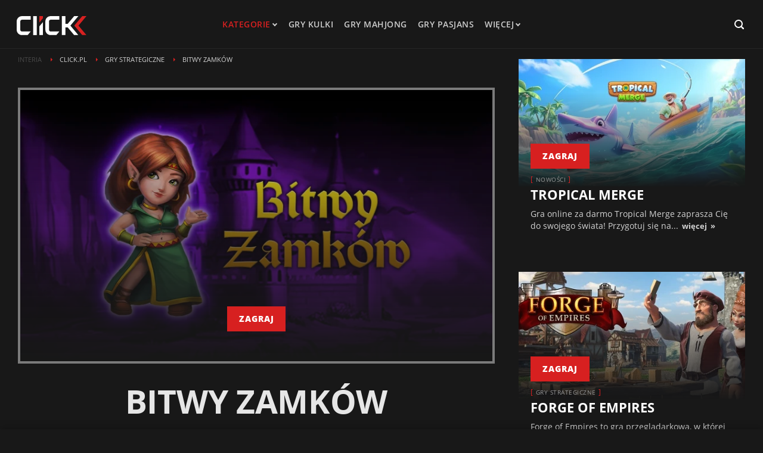

--- FILE ---
content_type: text/html; charset=UTF-8
request_url: https://www.click.pl/strategiczne/news-bitwy-zamkow,nId,2940970
body_size: 20604
content:
<!DOCTYPE html><!--[if lt IE 7]> <html class="no-js ie6 oldie" lang="pl"> <![endif]-->
<!--[if IE 7]>    <html class="no-js ie7 oldie" lang="pl"> <![endif]-->
<!--[if IE 8]>    <html class="no-js ie8 oldie" lang="pl" xmlns:fb="http://www.facebook.com/2008/fbml"> <![endif]-->
<!--[if IE 9]>    <html class="no-js ie9" lang="pl"> <![endif]-->
<!--[if gt IE 9]><!--> <html class="no-js" lang="pl"> <!--<![endif]-->
<head>
    <meta http-equiv="X-UA-Compatible" content="IE=edge" >
<meta charset="UTF-8">
<meta name="viewport" content="initial-scale=1,maximum-scale=1,width=device-width,user-scalable=no" >
<meta name="theme-color" content="#D72020" >
<meta name="referrer" content="unsafe-url" >
<meta name="Author" content="INTERIA.PL" >
<meta name="GOOGLEBOT" content="NOODP" >
<meta name="Keywords" content="Click.pl" >
<meta name="Description" content="Bitwy Zamków" >
<meta name="twitter:card" content="summary_large_image" >
<meta name="twitter:description" content="" >
<meta name="twitter:title" content="Bitwy Zamków" >
<meta name="robots" content="index,follow,all,noarchive" >
    
    <title>Bitwy Zamków - Click.pl</title>
    <script>
var __iwa=__iwa||[];__iwa.push(['setCustomVar','id',2940970,'page']);__iwa.push(['setCustomVar','class','evergreen','page']);__iwa.push(['setCustomVar','type','article','page']);__iwa.push(['setCustomVar','chars',1205,'page']);__iwa.push(['setCustomVar','page',1,'page']);__iwa.push(['setCustomVar','social','N','page']);__iwa.push(['setCustomVar','create_status','HND','page']);__iwa.push(['setCustomVar','photos',0,'page']);__iwa.push(['setCustomVar','videos',0,'page']);__iwa.push(['setCustomVar','source','Click.pl','page']);__iwa.push(['setCustomVar','domain','https://www.click.pl','page']);__iwa.push(['setCustomVar','created',1670468400,'page']);


        window.Inpl = window.Inpl||{};
        window.Inpl.host = "click.pl";
        window.Inpl.trackerId = "2";
        window.Inpl.WebTr={};
        if(!window.disallowInsets){
        
        Inpl.WebTr.gemius={};
        Inpl.WebTr.gemius.host="//interia.hit.gemius.pl/";
        Inpl.WebTr.gemius.identifier="zDE7WzA8FMgMGVmgq13iyJcirtDsfydOy.DmzPsqhvn.F7";
        
        
        var Inpl=window.Inpl||{};function gemius_pending(i){window[i]=window[i]||function(){var e=window[i+"_pdata"]=window[i+"_pdata"]||[];e[e.length]=arguments}}Inpl.skipGemiusIdent||(pp_gemius_identifier=Inpl.WebTr.gemius.identifier,pp_gemius_time_identifier=Inpl.WebTr.gemius.time_identifier),Inpl.gemiusOff||(gemius_pending("gemius_hit"),gemius_pending("gemius_event"),gemius_pending("pp_gemius_hit"),gemius_pending("pp_gemius_event"),function(r,o){try{function e(e,i){var t=r.createElement(o),s=e?Inpl.WebTr.gemius.host+"sweqevub.js":Inpl.WebTr.gemius.host+"xgemius.js";n=e?"sweqevub":"xgemius",p=e?6:1,t.setAttribute("async","async"),t.setAttribute("defer","defer"),t.onerror=function(){void 0!==Inpl&&void 0!==Inpl.Abd&&Inpl.Abd.trackError(n,p)},t.onload=function(){void 0!==Inpl&&void 0!==Inpl.Abd&&Inpl.Abd.registerScript(n,p)},t.src=d+":"+s,u.parentNode.insertBefore(t,u),i&&t.addEventListener?t.addEventListener(["on","er","r","or"].join(""),i,!1):i&&t.attachEvent&&t.attachEvent("onerror",i)}var u=r.getElementsByTagName(o)[0],d="http"+("https:"==location.protocol?"s":"");e(0,function(){e(1)})}catch(e){window.Inpl&&window.Inpl.Log&&Inpl.Log.log("gemius_inset_error",e)}}(document,"script"));var __iwa=__iwa||[];__iwa.push(["setCustomVar","gemius_hg","1","page"]),Inpl.skipGemiusIdent||(__iwa.push(["setCustomVar","gemiusId",pp_gemius_identifier,"page"]),__iwa.push(["setCustomVar","gemiusTime",pp_gemius_time_identifier,"page"]));
        
        Inpl.WebTr.tout = {};
        Inpl.WebTr.tout.url= "//js.iplsc.com/inpl.tout/1.0.69/inpl.tout.js";
        Inpl.WebTr.tout.includeBreakingNews=0;    
        Inpl.WebTr.tout.includeTout=1;
        Inpl.WebTr.tout.color="#898989";
        Inpl.WebTr.tout.theme="click.pl";
        !function(e,t,u){e.Inpl=e.Inpl||{},e.Inpl.Tout=e.Inpl.Tout||{},e.Inpl.Tout.create=function(e){this.queue=this.queue||[],this.queue.push(e)};var n={includeTout:e.Inpl.WebTr.tout.includeTout,includeBreakingNews:e.Inpl.WebTr.tout.includeBreakingNews,includeNews:e.Inpl.WebTr.tout.includeNews,theme:e.Inpl.WebTr.tout.theme,color:e.Inpl.WebTr.tout.color},l=t.createElement("script");l.src=u,t.querySelector("head").appendChild(l),e.Inpl.Tout.create(n)}(window,document,Inpl.WebTr.tout.url);
    
        var __iwa = __iwa || [];
        Inpl.WebTr.iwa = {};
        Inpl.Ad = Inpl.Ad || {};
        Inpl.Ad.exSettings = Inpl.Ad.exSettings || {};
        Inpl.Ad.exSettings.keywords = Inpl.Ad.exSettings.keywords || {};
        __iwa.push(['setCustomVar','webtrack','true','page']);
        __iwa.push(['setCustomVar','webtrack','true','page']);
        __iwa.push(['setCustomVar','webtrack_date','1/29/2026, 1:00:53 PM','page']);
        __iwa.push(['setCustomVar','keywords',Inpl.Ad.exSettings.keywords.DFP,'page']);
        __iwa.push(['setCustomVar','path_prefix',Inpl.Ad.exSettings.pathPrefix,'page']);
        Inpl.WebTr.iwa.crossorigin = 0;
        Inpl.WebTr.iwa.plugins = {"performance":{"name":"performance"},"pageheight":{"name":"pageheight"},"scroll":{"name":"scroll"},"timeSpent":{"name":"timeSpent"},"viewAbility":{"name":"viewAbility"},"browserFeatures":{"name":"browserFeatures"}};
        Inpl.WebTr.iwa.noPv = false;
        Inpl.WebTr.iwa.trackerId = window.Inpl.trackerId;
        Inpl.WebTr.iwa.iwa3Source = "//js.iplsc.com/iwa3/3.0.140/";
        Inpl.WebTr.iwa.iwa3Collector = "//iwa3.hit.interia.pl:443";
        Inpl.WebTr.iwa.sessionHost = window.Inpl.host;
        !function(e){var i={};function n(r){if(i[r])return i[r].exports;var t=i[r]={i:r,l:!1,exports:{}};return e[r].call(t.exports,t,t.exports,n),t.l=!0,t.exports}n.m=e,n.c=i,n.d=function(e,i,r){n.o(e,i)||Object.defineProperty(e,i,{enumerable:!0,get:r})},n.r=function(e){"undefined"!=typeof Symbol&&Symbol.toStringTag&&Object.defineProperty(e,Symbol.toStringTag,{value:"Module"}),Object.defineProperty(e,"__esModule",{value:!0})},n.t=function(e,i){if(1&i&&(e=n(e)),8&i)return e;if(4&i&&"object"==typeof e&&e&&e.__esModule)return e;var r=Object.create(null);if(n.r(r),Object.defineProperty(r,"default",{enumerable:!0,value:e}),2&i&&"string"!=typeof e)for(var t in e)n.d(r,t,function(i){return e[i]}.bind(null,t));return r},n.n=function(e){var i=e&&e.__esModule?function(){return e.default}:function(){return e};return n.d(i,"a",i),i},n.o=function(e,i){return Object.prototype.hasOwnProperty.call(e,i)},n.p="/",n(n.s=0)}([function(e,i){"undefined"==typeof iwa&&(window.iwa=function(){return iwa3.apply(null,arguments)});var n=window.Inpl||{};window.emptyString="",function(e,i,r,t,o,a){var w=Object.entries&&"undefined"!=typeof Promise&&-1!==Promise.toString().indexOf("[native code]")?1:0;window.iwa3BaseURL=w?e+"new/":e+"old/";var s=window.iwa3BaseURL+"main.iwa.js";window.IWA3Object="iwa3";var c="script";window.iwa3=window.iwa3||function(){window.iwa3.q=window.iwa3.q||[],window.iwa3.q.push(arguments)};var u=document.createElement(c);n.WebTr.iwa.sessionHost?u.src="https:"+t+"/"+a+"iwa_core?ts="+Date.now()+"&u="+encodeURIComponent(location.href)+"&sh="+n.WebTr.iwa.sessionHost:u.src="https:"+t+"/"+a+"iwa_core?ts="+Date.now()+"&u="+encodeURIComponent(location.href)+"&sh="+location.host.replace("www.",""),u.async=1;var d=document.createElement(c),l=document.getElementsByTagName(c)[0];d.async=1,iwa3("config",{request:{socket:{url:"wss:"+t+"/"+a+"collector"},http:{url:"https:"+t}}}),d.src=s,n.WebTr.iwa.crossorigin&&d.setAttribute("crossorigin","anonymous"),l.parentNode.insertBefore(u,l),l.parentNode.insertBefore(d,l),u.onerror=function(){void 0!==n&&void 0!==n.Abd&&n.Abd.trackError("iwa3",3)},u.onload=function(){void 0!==n&&void 0!==n.Abd&&n.Abd.registerScript("iwa3",3)}}(n.WebTr.iwa.iwa3Source,0,0,n.WebTr.iwa.iwa3Collector,0,window.emptyString),n.WebTr.iwa.sessionHost?iwa("create",n.WebTr.iwa.trackerId,{sessionDomain:n.WebTr.iwa.sessionHost}):iwa("create",n.WebTr.iwa.trackerId);var r={};for(var t in n.WebTr.iwa.plugins)n.WebTr.iwa.plugins.hasOwnProperty(t)&&(o(),"clickMap"===t?iwa("clickMap"):iwa("plugin","register",t,r));function o(){for(var e in r={},n.WebTr.iwa.plugins[t].cv)n.WebTr.iwa.plugins[t].cv.hasOwnProperty(e)&&(r[n.WebTr.iwa.plugins[t].cv[e].name]=n.WebTr.iwa.plugins[t].cv[e].value)}if(window.iwaCustomVariablesData)for(var a in window.iwaCustomVariablesData)window.iwaCustomVariablesData.hasOwnProperty(a)&&iwa("setCustomVar",a,window.iwaCustomVariablesData[a],"page");n.WebTr.iwa.noPv||iwa("send","pageview")}]);
        iwa('plugin', 'register', 'rodo');
    
        Inpl.WebTr.ga4={};
        Inpl.WebTr.ga4.codes={"0":{"value":"G-HPWV5GTFGP","cookieDomain":"click.pl"}};
        (o=>{o.addEventListener("load",()=>{for(var e in Inpl.WebTr.ga4.codes){var a,t,n;Inpl.WebTr.ga4.codes.hasOwnProperty(e)&&(a=Inpl.WebTr.ga4.codes[e].value,e=Inpl.WebTr.ga4.codes[e].cookieDomain,n="script",t=document.createElement(n),n=document.getElementsByTagName(n)[0],t.async=1,t.src="https://www.googletagmanager.com/gtag/js?id="+a,n.parentNode.insertBefore(t,n),o.dataLayer=o.dataLayer||[],o.gtag=function(){dataLayer.push(arguments)},o.gtag("js",new Date),e&&""!==e?o.gtag("config",a,{cookie_domain:e}):o.gtag("config",a),t.onload=function(){let a=dataLayer.push;dataLayer.push=(...e)=>{requestAnimationFrame(()=>{setTimeout(()=>{a(...e)},0)})}})}})})(window);
        
        Inpl.WebTr.rd = {};
        Inpl.WebTr.rd.crossorigin = 0;
        Inpl.WebTr.rd.rodoScriptDir="//js.iplsc.com/inpl.rd/latest/";
        Inpl.WebTr.rd.rodoJsonDir="https://prywatnosc.interia.pl/rodo/messages-pl";
        !function(){var o="script",r=(window.rodoScriptDir=Inpl.WebTr.rd.rodoScriptDir,window.rodoJsonDir=Inpl.WebTr.rd.rodoJsonDir,document.createElement(o)),o=document.getElementsByTagName(o)[0];Inpl.WebTr.rd.crossorigin&&r.setAttribute("crossorigin","anonymous"),r.src=Inpl.WebTr.rd.rodoScriptDir+"inpl.rd.jssc",r.async=1,o.parentNode.insertBefore(r,o),window.googletag=window.googletag||{cmd:[]};try{localStorage.setItem("adoceanRodoKeyword","rodo_4")}catch(o){}}();
    
        Inpl.WebTr.webvitals = {};
        Inpl.WebTr.webvitals.traffic = "100";
        Inpl.WebTr.webvitals.url = "//js.iplsc.com/inpl.web-vitals/5.0.31/inpl.web-vitals.js";
        Inpl.WebTr.webvitals.enableWaterfallData = false;
        Inpl.WebTr.webvitals.waterfallDataTraffic = 1;
        Inpl.WebTr.webvitals.enablePerformanceMeasures = false;
        Inpl.WebTr.webvitals.performanceMeasuresTraffic = 1;
        Inpl.WebTr.webvitals.enableInlineAssetsData = false;
        Inpl.WebTr.webvitals.inlineAssetsDataTraffic = 1;
        (()=>{"use strict";let e=window.Inpl||{};!function(t,r,i){if(100*Math.random()<=i.traffic&&null===t.querySelector('script[src*="inpl.web-vitals"]')&&i.url){let r=t.createElement("script");r.src=i.url,t.head.appendChild(r),e.WebTr.webvitals.version="5.0.15"}}(document,navigator,e.WebTr.webvitals)})();
    
        Inpl.WebTr.pixelfb = {};;
        Inpl.WebTr.pixelfb.id = "238861105225571";
        var Inpl=window.Inpl||{};window.addEventListener("load",function(){var e,n,t,r;e=document,n="script",t=Inpl.WebTr.pixelfb.id,r=e.getElementsByTagName(n)[0],(e=e.createElement(n)).async=!0,e.src="https://www.facebook.com/tr?id="+t+"&ev=PageView&noscript=1",r.parentNode.insertBefore(e,r)});
    }/* Wygenerowano dla default/click.pl - 29.01.2026, 14:00:53  */
</script>        
<script src="https://js.iplsc.com/inpl.storage/1.0.5/inpl.storage.js"></script>    <script type="text/javascript" src="https://w.iplsc.com/external/jquery/jquery-1.8.3.js"></script>
<script type="text/javascript">
    //<!--
    
jQuery(document).ready(function(){
try{ window.$j = jQuery.noConflict(); } catch(e){}
});
window.Inpl = window.Inpl || {};
window.Inpl.CommonHeader = {
config: {
className: 'common-header--inner'
}
};    //-->
</script>
<script type="text/javascript" src="https://w.iplsc.com/external/modernizr/2.8.3.1/modernizr.js"></script>
<script type="text/javascript">
    //<!--
    
(function (l, o, g) {
l.Inpl = l.Inpl || {};
l.Inpl.Log = l.Inpl.Log || {};
var Log = l.Inpl.Log;
Log.NOTICE = 'notice';
Log.WARN = 'warn';
Log['ER' +'ROR'] = 'er'+'ror';
Log.INFO = 'info';
Log.partSize = 4;
Log.__queue = [];
var methods = ['init','onE'+'rror', 'log'];
for (var i in methods) {
if (methods.hasOwnProperty(i)) {
(function (f) {
l.Inpl.Log[f] = function () {
var args = Array.prototype.slice.call(arguments);
Array.prototype.unshift.call(args, f);
l.Inpl.Log.__queue.push(args);
}
})(methods[i]);
}
}
if (o) {
window.addEventListener("load", function () {
var lib = document.createElement('script');
lib.src = o;
lib.async = 1;
document.head.appendChild(lib);
});
}
l['one'+'rror'] = function () {
var args = Array.prototype.slice.call(arguments);
l.Inpl.Log['onE'+'rror'].apply(Log, args);

};
Log.init();

})(window, '//js.iplsc.com/inpl.log/1.0.18/inpl.log.js');    //-->
</script>    <link href="/f/open-sans-3/OpenSans-Regular.woff2" rel="preload" type="font/woff2" title="" as="font" crossorigin="anonymous" >
<link href="/f/open-sans-3/OpenSans-Bold.woff2" rel="preload" type="font/woff2" title="" as="font" crossorigin="anonymous" >
<link href="/f/open-sans-3/OpenSans-ExtraBold.woff2" rel="preload" type="font/woff2" title="" as="font" crossorigin="anonymous" >
<link href="/f/open-sans-3/OpenSans-Light.woff2" rel="preload" type="font/woff2" title="" as="font" crossorigin="anonymous" >
<link href="/f/open-sans-3/OpenSans-LightItalic.woff2" rel="preload" type="font/woff2" title="" as="font" crossorigin="anonymous" >
<link href="/s/main-106f88d84e3261adaaa71578d97e1073.css" media="all" rel="preload" as="style" onload="this.onload=null;this.rel='stylesheet';" >
<link href="/s/article-5e5a133c49725c2e1f3e0a53a9a1da48.css" media="all" rel="preload" as="style" onload="this.onload=null;this.rel='stylesheet';" >
<link href="/sd/Article/TemplatePartials/ArticleBasic.less?v=4" media="screen" rel="preload" as="style" onload="this.onload=null;this.rel='stylesheet';" >
<link href="/manifest.json" rel="manifest" type="application/json" >
<link href="/s/header-5b2e309997c7be87b3ad35ae6b70f9b8.css" media="all" rel="stylesheet" type="text/css" >
<link href="/sd/Ads/basicStyle.less?v=1" media="screen" rel="preload" type="text/css" as="style" onload="this.onload=null;this.rel='stylesheet'" >
<link href="/sd/Ads/sponsor.less?v=1" media="screen" rel="preload" type="text/css" as="style" onload="this.onload=null;this.rel='stylesheet'" >
<link href="/s/print-2c8bb67e30695b22aab8948740d994a7.css" media="print" rel="stylesheet" type="text/css" >
<link rel="canonical" href="https://www.click.pl/strategiczne/news-bitwy-zamkow,nId,2940970" >
<link href="https://i.iplsc.com/-/0009S4KJ5P395X9F-C492.webp" rel="preload" type="image/webp" as="image" media="screen (min-width: 1000px) and (max-width: 1279px)" fetchpriority="high" >
<link href="https://i.iplsc.com/-/0009S4KJ5P395X9F-C429.webp" rel="preload" type="image/webp" as="image" media="screen (min-width: 1280px)" fetchpriority="high" >
<link href="https://i.iplsc.com/-/0009S4KJ5P395X9F-C493.webp" rel="preload" type="image/webp" as="image" media="screen (min-width: 768px) and (max-width: 999px)" fetchpriority="high" >
<link href="https://i.iplsc.com/-/0009S4KJ5P395X9F-C438.webp" rel="preload" type="image/webp" as="image" media="screen (min-width: 480px) and (max-width: 767px)" fetchpriority="high" >
<link href="https://i.iplsc.com/-/0009S4KJ5P395X9F-C454.webp" rel="preload" type="image/webp" as="image" media="screen (min-width: 400px) and (max-width: 479px)" fetchpriority="high" >
<link href="https://i.iplsc.com/-/0009S4KJ5P395X9F-C459.webp" rel="preload" type="image/webp" as="image" media="screen (max-width: 399px)" fetchpriority="high" >
<link rel="canonical" href="https://www.click.pl/strategiczne/news-bitwy-zamkow" >
<link href="/sd/Navigation/styleModalInfo.less?v=7" media="screen" rel="stylesheet" type="text/css" >            <style  media="screen">
<!--
#ad-scroll_footer {margin-top: 25px;}
        #ad-scroll_footer:before {content: "REKLAMA";position: absolute;margin-top: -20px;text-align: center;font: 700 10px/21px Open Sans,Arial,sans-serif;letter-spacing: .25px;color: #9f9e9e;line-height: 18px;z-index: 1;}
        body.inpl-tout-sticky #adxFixedAdMainCont.adx-mobile-fixed { bottom: 0 !important; }
        body.inpl-tout-hidden #adxFixedAdMainCont.adx-mobile-fixed { bottom: -150px !important; }
        #adxFixedAdMainCont.adx-mobile-fixed{display:flex;width:100%;position:fixed;background-color:rgba(255,255,255);bottom:0;left:0;align-items:center;margin:auto;justify-content:space-around;z-index:99999;padding-bottom: 5px;-webkit-box-shadow: 0px -5px 5px -5px rgba(66, 68, 90, 0.5);-moz-box-shadow: 0px -5px 5px -5px rgba(66, 68, 90, 0.5);box-shadow: 0px -5px 5px -5px rgba(66, 68, 90, 0.5);}
        #adxFixedAdMainCont .adx-mobile-fixed-close {cursor: pointer;position: absolute;right: 25px;top: -28px;width: 85px;height: 30px;background: #FFFFFF url(//e.hub.com.pl/img/close.svg) 64px 12px no-repeat padding-box;-webkit-box-shadow: 0px -3px 5px -2px rgba(66, 68, 90, 0.5);-moz-box-shadow: 0px -3px 5px -2px rgba(66, 68, 90, 0.5);box-shadow: 0px -3px 5px -2px rgb(66 68 90 / 50%);border-top-left-radius: 4px;border-top-right-radius: 4px;}
        #adxFixedAdMainCont .adx-mobile-fixed-close:before {content: "Zamknij";position: absolute;text-align: center;font: 700 12px/21px Open Sans,Arial,sans-serif;letter-spacing: .25px;color: #9f9e9e;line-height: 18px;z-index: 1;padding: 7px 0px 0px 15px;}
        #adxFixedAdMainCont .adx-mobile-fixed-content{display:flex;align-items:center;}
        #adxFixedAdMainCont .adx-mobile-fixed-ad-cont{margin:0 auto;}
 
-->
</style>
    <!--[if lte IE 8]>
    
<script src="https://w.iplsc.com/external/polyfillsIe8/1.0.0/polyfillsIe8.js"></script>    <link rel="stylesheet" type="text/css" media="all" href="/s/ie8.css"/>
    <![endif]-->
                <script>window.addEventListener("load", function(){    if(Inpl.Ad && Inpl.Ad.isExternalService === false) {        window.iwa3 && window.iwa3("trackEvent","uanc","lib","loaded", "true");    } else {        window.iwa3 && window.iwa3("trackEvent","uanc","lib","loaded", "false");    }});window.Inpl = (window.Inpl || {});window.Inpl.Ad = (window.Inpl.Ad || {});window.Inpl.Ad.settings = (window.Inpl.Ad.settings || {});window.Inpl.Ad.exSettings = (window.Inpl.Ad.exSettings || {});window.Inpl.Ad.exSettings.keywords = (window.Inpl.Ad.exSettings.keywords || {});window.Inpl.Ad.exSettings.keywords.DFP = (window.Inpl.Ad.exSettings.keywords.DFP || "");window.Inpl.Ad.exSettings.keywords.ADOCEAN = (window.Inpl.Ad.exSettings.keywords.ADOCEAN || "");window.Inpl.Ad.exSettings.customParams = (window.Inpl.Ad.exSettings.customParams || {});window.Inpl.Ad.exSettings.customParams.DFP = (window.Inpl.Ad.exSettings.customParams.DFP || {});window.Inpl.Ad.exSettings.customParams.DFP.art_kat = "gry_strategiczne,kategoria_glowna,strategiczne_podobne,strategiczne_sg";window.Inpl.Ad.exSettings.keywords.ADOCEAN = "art_kat_gry_strategiczne,art_kat_kategoria_glowna,art_kat_strategiczne_podobne,art_kat_strategiczne_sg";window.Inpl.Ad.exSettings = (window.Inpl.Ad.exSettings || {});window.Inpl.Ad.exSettings.keywords = (window.Inpl.Ad.exSettings.keywords || {});window.Inpl.Ad.exSettings.keywords.DFP = (window.Inpl.Ad.exSettings.keywords.DFP || "");window.Inpl.Ad.exSettings.keywords.ADOCEAN = (window.Inpl.Ad.exSettings.keywords.ADOCEAN || "");window.Inpl.Ad.exSettings.customParams = (window.Inpl.Ad.exSettings.customParams || {});window.Inpl.Ad.exSettings.customParams.DFP = (window.Inpl.Ad.exSettings.customParams.DFP || {});window.Inpl.Ad.settings.adultContent=false;window.Inpl.Ad.settings.noAdvertisement=false;window.Inpl.Ad.settings.isRWD=false;window.Inpl.Ad.settings.serviceId=1131;window.Inpl.Ad.settings.urlParams={"nId":"2940970"};window.Inpl.Ad.settings.isIplv2=true;window.Inpl.Ad.exSettings = (window.Inpl.Ad.exSettings || {});window.Inpl.Ad.exSettings.keywords = (window.Inpl.Ad.exSettings.keywords || {});window.Inpl.Ad.exSettings.keywords.DFP ? window.Inpl.Ad.exSettings.keywords.DFP += ",iplv2" : window.Inpl.Ad.exSettings.keywords.DFP = "iplv2";window.Inpl.Ad.exSettings.keywords.ADOCEAN ? window.Inpl.Ad.exSettings.keywords.ADOCEAN += ",iplv2" : window.Inpl.Ad.exSettings.keywords.ADOCEAN = "iplv2";</script>        <script>(function() {
                    window.Inpl = window.Inpl || {};
                    window.Inpl.Ad = window.Inpl.Ad || {};
                    window.Inpl.Ad.settings = window.Inpl.Ad.settings || {};
                    Inpl.Ad.settings.config = {}; })();</script>                <meta property="og:site_name" content="Click" /><meta property="og:type" content="article" /><meta property="og:title" content="Bitwy Zamków" /><meta property="og:image" content="https://i.iplsc.com/-/0009S4KJ5P395X9F-C461-F4.jpg" /><meta property="og:image:width" content="1280" /><meta property="og:image:height" content="674" /><meta property="twitter:image" content="https://i.iplsc.com/-/0009S4KJ5P395X9F-C461-F4.jpg" /><meta name="news_keywords" content="Click.pl, gry strategiczne, kategoria główna, strategiczne podobne, strategiczne sg" ><meta property="og:url" content="https://www.click.pl/strategiczne/news-bitwy-zamkow,nId,2940970" />    <meta property="fb:app_id" content="438577716225831" />    <script>
        window.CONFIG = {
            servers: {
                image: 'i.iplsc.com',
                js: 'w.iplsc.com'
            }
        };
    </script>
            <meta name="google-play-app" content="app-id=pl.interia.news"/>
        <script type="application/ld+json">{"@context":"https:\/\/schema.org","@type":"NewsArticle","url":"","mainEntityOfPage":{"@type":"WebPage","@id":"https:\/\/www.click.pl\/strategiczne\/news-bitwy-zamkow,nId,2940970"},"headline":"Bitwy Zamk\u00f3w","datePublished":"2022-12-08T04:00:00+0100","dateModified":"2022-12-08T04:00:00+0100","author":[{"@type":"Organization","name":"INTERIA.PL","url":""}],"publisher":{"@type":"Organization","name":"INTERIA.PL","logo":{"@type":"ImageObject","url":"https:\/\/www.click.pl\/i\/logo_click_ld.png","width":166,"height":60},"url":"https:\/\/www.click.pl"},"image":{"@type":"ImageObject","url":"https:\/\/i.iplsc.com\/-\/0009S4KJ5P395X9F-C461-F4.jpg","height":674,"width":1280},"description":"","articleBody":"Mobilna gra online Bitwy Zamk\u00f3w to wyj\u0105tkowa i ekscytuj\u0105ca gra, w kt\u00f3rej mo\u017cna znale\u017a\u0107 wiele ciekawych rzeczy. Przygody, Pojedynki i Bitwy Zamk\u00f3w to ekscytuj\u0105ce bitwy gdzie Twoi wojownicy maj\u0105 szans\u0119 na udowodnienie, \u017ce Twoja armia jest pot\u0119\u017cna i mo\u017ce zwyci\u0119\u017ca\u0107! Wykonuj codzienne zadania osobiste oraz zadania swojego klanu, aby uzyska\u0107 hojne nagrody. Do\u0142\u0105cz do klanu, zapro\u015b znajomych i wygrywajcie razem. Jaskinie i legowisko smoka pozwalaj\u0105 Ci znacz\u0105co uzupe\u0142ni\u0107 skarbiec klanu w z\u0142oto. Ka\u017cdego dnia gracze mog\u0105 bra\u0107 udzia\u0142 w bitwie przeciwko naje\u017ad\u017acom, a jednocze\u015bnie pokaza\u0107 innym graczom, \u017ce s\u0105 silni. Aby sta\u0107 si\u0119 silniejszym, musisz ulepsza\u0107 swoj\u0105 farm\u0119 i zdoby\u0107 wi\u0119cej zasob\u00f3w, kt\u00f3re mo\u017cesz sprzedawa\u0107 i otrzyma\u0107 srebro. Ulepsz swoj\u0105 armi\u0119, aby sta\u0107 si\u0119 silniejszym. A je\u015bli lubisz zadania logiczne, zapraszamy do super-gry, w kt\u00f3rej musisz uwa\u017cnie przemy\u015ble\u0107 swoje ruchy, aby zebra\u0107 kombinacj\u0119 3 element\u00f3w i przej\u015b\u0107 kolejne poziomy. Ulepszaj swoj\u0105 posta\u0107, sw\u00f3j zamek oraz swoj\u0105 armi\u0119 i sta\u0144 si\u0119 najsilniejszy w grze Bitwy Zamk\u00f3w!\u00a0\u00a0"}</script><script type="application/ld+json">{"@context":"https:\/\/schema.org","@type":"CollectionPage","@id":"https:\/\/www.click.pl\/strategiczne\/news-bitwy-zamkow#webpage","url":"https:\/\/www.click.pl\/strategiczne\/news-bitwy-zamkow","inLanguage":"pl","name":"Podobne","description":"Podobne","mainEntity":{"@type":"ItemList","numberOfItems":6,"itemListelement":[{"@type":"ListItem","position":1,"name":"Supremacy 1914","url":"https:\/\/www.click.pl\/strategiczne\/news-supremacy-1914,nId,4640470"},{"@type":"ListItem","position":2,"name":"World of Tanks","url":"https:\/\/www.click.pl\/strategiczne\/news-world-of-tanks,nId,6601444"},{"@type":"ListItem","position":3,"name":"Pac-Man Chomp Chase","url":"https:\/\/www.click.pl\/nowosci\/news-pac-man-chomp-chase,nId,7054887"},{"@type":"ListItem","position":4,"name":"Om Nom Bounce","url":"https:\/\/www.click.pl\/nowosci\/news-om-nom-bounce,nId,6982682"},{"@type":"ListItem","position":5,"name":"The Smurfs Cooking","url":"https:\/\/www.click.pl\/nowosci\/news-the-smurfs-cooking,nId,6980923"},{"@type":"ListItem","position":6,"name":"Hospital Hustle","url":"https:\/\/www.click.pl\/nowosci\/news-hospital-hustle,nId,6907640"}]},"isPartOf":{"@type":"WebSite","url":"https:\/\/www.click.pl","name":"Click.pl","@id":"https:\/\/www.click.pl#webpage"},"publisher":{"@type":"Organization","url":"https:\/\/www.click.pl","name":"Click.pl"}}</script><script type="application/ld+json">{"@context":"https:\/\/schema.org","@type":"CollectionPage","@id":"https:\/\/www.click.pl\/strategiczne\/news-bitwy-zamkow#webpage","url":"https:\/\/www.click.pl\/strategiczne\/news-bitwy-zamkow","inLanguage":"pl","name":"Popularne","description":"Popularne","mainEntity":{"@type":"ItemList","numberOfItems":6,"itemListelement":[{"@type":"ListItem","position":1,"name":"Forge of Empires","url":"https:\/\/www.click.pl\/strategiczne\/news-forge-of-empires,nId,5360579"},{"@type":"ListItem","position":2,"name":"Kulki","url":"https:\/\/www.click.pl\/logiczne\/news-kulki,nId,3934330"},{"@type":"ListItem","position":3,"name":"Motyle Mahjong Deluxe 2","url":"https:\/\/www.click.pl\/nowosci\/news-motyle-mahjong-deluxe-2,nId,7856103"},{"@type":"ListItem","position":4,"name":"Motyle Mahjong","url":"https:\/\/www.click.pl\/gry-mahjong_sg\/news-motyle-mahjong,nId,4352885"},{"@type":"ListItem","position":5,"name":"Candy Rain 6","url":"https:\/\/www.click.pl\/nowosci\/news-candy-rain-6,nId,6966813"},{"@type":"ListItem","position":6,"name":"Spider Solitaire 2","url":"https:\/\/www.click.pl\/logiczne\/news-spider-solitaire-2,nId,4352894"}]},"isPartOf":{"@type":"WebSite","url":"https:\/\/www.click.pl","name":"Click.pl","@id":"https:\/\/www.click.pl#webpage"},"publisher":{"@type":"Organization","url":"https:\/\/www.click.pl","name":"Click.pl"}}</script><script type="application/ld+json">{"@context":"https:\/\/schema.org","@type":"BreadcrumbList","numberOfItems":4,"itemListelement":[{"@type":"ListItem","position":1,"item":{"name":"Interia","@id":"https:\/\/www.click.pl\/\/www.interia.pl"}},{"@type":"ListItem","position":2,"item":{"name":"Click.pl","@id":"https:\/\/www.click.pl\/"}},{"@type":"ListItem","position":3,"item":{"name":"Gry Strategiczne","@id":"https:\/\/www.click.pl\/strategiczne"}},{"@type":"ListItem","position":4,"item":{"name":"Bitwy Zamk\u00f3w"}}]}</script></head>
<body class="game-art game-art page-article">
<div id="fb-root"></div>
    <div class="page-container is-header" data-google-interstitial="false">
        <div class="branding-place"></div>
        <header class="common-header" id="common-header-root">
            



<div class="common-header__container ">
    
<div class="common-header__logo">
                <a class="common-header__service-logo" onclick="" href="/#iwa_source=logo" title="Przejdź do strony głównej serwisu Click.pl na INTERIA.PL" rel="home">
                            <img src="/i/logo_click-v2.svg" alt="Click.pl" data-two-line-service-logo="/i/logo_click-v2.svg">
                    </a>
    </div>


                <div class="common-header__navigation">
        <nav class="common-header__desktop common-header__navigation-container">
                                                                    <ul class="common-header__navigation-list d1" >
                    
                                    <li class="i1 common-header__navigation-item common-header__navigation-item--first selected common-header__navigation-item--has-submenu"><a onclick="iwa('trackEvent','nawigacja', 'pasek_gorny', 'klik', 'pasek_gorny', 'kat_kategorie')"  class="common-header__navigation-item-link">kategorie</a><ul class="common-header__navigation-list d2">                <li class="i1 common-header__navigation-item common-header__navigation-item--first"><a onclick="iwa('trackEvent','nawigacja', 'pasek_gorny', 'klik', 'pasek_gorny', 'kat_gry_sportowe')"  class="common-header__navigation-item-link" href="/sportowe">Gry Sportowe</a></li>            <li class="i2 common-header__navigation-item selected"><a onclick="iwa('trackEvent','nawigacja', 'pasek_gorny', 'klik', 'pasek_gorny', 'kat_gry_strategiczne')"  class="common-header__navigation-item-link" href="/strategiczne">Gry Strategiczne</a></li>            <li class="i3 common-header__navigation-item"><a onclick="iwa('trackEvent','nawigacja', 'pasek_gorny', 'klik', 'pasek_gorny', 'kat_gry_logiczne')"  class="common-header__navigation-item-link" href="/logiczne">Gry Logiczne</a></li>            <li class="i4 common-header__navigation-item"><a onclick="iwa('trackEvent','nawigacja', 'pasek_gorny', 'klik', 'pasek_gorny', 'kat_gry_fantasy')"  class="common-header__navigation-item-link" href="/fantasy">Gry Fantasy</a></li>            <li class="i5 common-header__navigation-item"><a onclick="iwa('trackEvent','nawigacja', 'pasek_gorny', 'klik', 'pasek_gorny', 'kat_gry_farmerskie')"  class="common-header__navigation-item-link" href="/farmerskie">Gry Farmerskie</a></li>            <li class="i6 common-header__navigation-item"><a onclick="iwa('trackEvent','nawigacja', 'pasek_gorny', 'klik', 'pasek_gorny', 'kat_gry_rpg')"  class="common-header__navigation-item-link" href="/rpg">Gry RPG</a></li>            <li class="i7 common-header__navigation-item common-header__navigation-item--last"><a onclick="iwa('trackEvent','nawigacja', 'pasek_gorny', 'klik', 'pasek_gorny', 'kat_gry_symulacyjne')"  class="common-header__navigation-item-link" href="/symulacyjne">Gry Symulacyjne</a></li>    </ul></li>            <li class="i2 common-header__navigation-item"><a onclick="iwa('trackEvent','nawigacja', 'pasek_gorny', 'klik', 'pasek_gorny', 'kat_gry_kulki')"  class="common-header__navigation-item-link" href="/gry-kulki">Gry kulki</a></li>            <li class="i3 common-header__navigation-item"><a onclick="iwa('trackEvent','nawigacja', 'pasek_gorny', 'klik', 'pasek_gorny', 'kat_gry_mahjong')"  class="common-header__navigation-item-link" href="/gry-mahjong">Gry mahjong</a></li>            <li class="i4 common-header__navigation-item"><a onclick="iwa('trackEvent','nawigacja', 'pasek_gorny', 'klik', 'pasek_gorny', 'kat_gry_pasjans')"  class="common-header__navigation-item-link" href="/gry-pasjans">Gry pasjans</a></li>            <li class="i5 common-header__navigation-item"><a onclick="iwa('trackEvent','nawigacja', 'pasek_gorny', 'klik', 'pasek_gorny', 'kat_gry_dla_dzieci')"  class="common-header__navigation-item-link" href="/gry-dla-dzieci">Gry dla dzieci</a></li>            <li class="i6 common-header__navigation-item"><a onclick="iwa('trackEvent','nawigacja', 'pasek_gorny', 'klik', 'pasek_gorny', 'kat_gry_na_szybko')"  class="common-header__navigation-item-link" href="/gry-na-szybko">Gry na szybko</a></li>            <li class="i7 common-header__navigation-item common-header__navigation-item--last"><a onclick="iwa('trackEvent','nawigacja', 'pasek_gorny', 'klik', 'pasek_gorny', 'kat_gry_popularne')"  class="common-header__navigation-item-link" href="/popularne">Gry Popularne</a></li>                    </ul>
            
                                </nav>
        <nav style="display:none"  class="common-header__mobile common-header__navigation-container">
            <div class="portal-menu-close common-header__mobile-close">
                <svg xmlns="http://www.w3.org/2000/svg" viewBox="0 0 21.9 21.9">
                    <path d="M11.7 11L22 21.3l-.7.7L11 11.7.7 21.9l-.7-.7L10.3 11 0 .7.7 0 11 10.3 21.2 0l.7.7L11.7 11z" fill-rule="evenodd" clip-rule="evenodd" fill="#fff"></path>
                </svg>
            </div>
            <div class="common-header__navigation-menu-container">
                                                <div class="serviceSectionLinksContainer">
                    <ul class="serviceSectionLinks d1">
                        <li class="serviceName">Click.pl</li>
                                                                                    
                                                <li class="i1 common-header__navigation-item common-header__navigation-item--first selected common-header__navigation-item--has-submenu"><a onclick="iwa('trackEvent','nawigacja', 'pasek_gorny', 'klik', 'hamburger', 'kat_kategorie')" class="common-header__navigation-item-link">kategorie</a><ul class="common-header__navigation-list d2">                <li class="i1 common-header__navigation-item common-header__navigation-item--first"><a onclick="iwa('trackEvent','nawigacja', 'pasek_gorny', 'klik', 'pasek_gorny', 'kat_gry_sportowe')"  class="common-header__navigation-item-link" href="/sportowe">Gry Sportowe</a></li>            <li class="i2 common-header__navigation-item selected"><a onclick="iwa('trackEvent','nawigacja', 'pasek_gorny', 'klik', 'pasek_gorny', 'kat_gry_strategiczne')"  class="common-header__navigation-item-link" href="/strategiczne">Gry Strategiczne</a></li>            <li class="i3 common-header__navigation-item"><a onclick="iwa('trackEvent','nawigacja', 'pasek_gorny', 'klik', 'pasek_gorny', 'kat_gry_logiczne')"  class="common-header__navigation-item-link" href="/logiczne">Gry Logiczne</a></li>            <li class="i4 common-header__navigation-item"><a onclick="iwa('trackEvent','nawigacja', 'pasek_gorny', 'klik', 'pasek_gorny', 'kat_gry_fantasy')"  class="common-header__navigation-item-link" href="/fantasy">Gry Fantasy</a></li>            <li class="i5 common-header__navigation-item"><a onclick="iwa('trackEvent','nawigacja', 'pasek_gorny', 'klik', 'pasek_gorny', 'kat_gry_farmerskie')"  class="common-header__navigation-item-link" href="/farmerskie">Gry Farmerskie</a></li>            <li class="i6 common-header__navigation-item"><a onclick="iwa('trackEvent','nawigacja', 'pasek_gorny', 'klik', 'pasek_gorny', 'kat_gry_rpg')"  class="common-header__navigation-item-link" href="/rpg">Gry RPG</a></li>            <li class="i7 common-header__navigation-item common-header__navigation-item--last"><a onclick="iwa('trackEvent','nawigacja', 'pasek_gorny', 'klik', 'pasek_gorny', 'kat_gry_symulacyjne')"  class="common-header__navigation-item-link" href="/symulacyjne">Gry Symulacyjne</a></li>    </ul></li>            <li class="i2 common-header__navigation-item"><a onclick="iwa('trackEvent','nawigacja', 'pasek_gorny', 'klik', 'hamburger', 'kat_gry_kulki')" class="common-header__navigation-item-link" href="/gry-kulki">Gry kulki</a></li>            <li class="i3 common-header__navigation-item"><a onclick="iwa('trackEvent','nawigacja', 'pasek_gorny', 'klik', 'hamburger', 'kat_gry_mahjong')" class="common-header__navigation-item-link" href="/gry-mahjong">Gry mahjong</a></li>            <li class="i4 common-header__navigation-item"><a onclick="iwa('trackEvent','nawigacja', 'pasek_gorny', 'klik', 'hamburger', 'kat_gry_pasjans')" class="common-header__navigation-item-link" href="/gry-pasjans">Gry pasjans</a></li>            <li class="i5 common-header__navigation-item"><a onclick="iwa('trackEvent','nawigacja', 'pasek_gorny', 'klik', 'hamburger', 'kat_gry_dla_dzieci')" class="common-header__navigation-item-link" href="/gry-dla-dzieci">Gry dla dzieci</a></li>            <li class="i6 common-header__navigation-item"><a onclick="iwa('trackEvent','nawigacja', 'pasek_gorny', 'klik', 'hamburger', 'kat_gry_na_szybko')" class="common-header__navigation-item-link" href="/gry-na-szybko">Gry na szybko</a></li>            <li class="i7 common-header__navigation-item common-header__navigation-item--last"><a onclick="iwa('trackEvent','nawigacja', 'pasek_gorny', 'klik', 'hamburger', 'kat_gry_popularne')" class="common-header__navigation-item-link" href="/popularne">Gry Popularne</a></li>                                                </ul>
                </div>
                <div class="sgpSectionLinksContainer" data-sgp-menu-section-root>
                    <div class="sgpSectionLinks__ringLoader"><div></div><div></div><div></div><div></div></div>
                </div>
            </div>

        </nav>
    </div>

    
    
    
            <div class="common-header__icon common-header__icon--search common-header__icon--right-1" data-header-popup-trigger="search">
    <svg class="common-header__icon--svg" xmlns="http://www.w3.org/2000/svg" viewBox="0 0 16 16">
        <path class="common-header__icon--svg-path" d="M16 16h-2l-2.9-3.3A7.4 7.4 0 0 1 7 14a7 7 0 0 1-7-7 7 7 0 0 1 7-7 7 7 0 0 1 7 7 6.8 6.8 0 0 1-1.4 4.2L16 14zM7 2a5 5 0 0 0-5 5 5 5 0 0 0 5 5 5 5 0 0 0 5-5 5 5 0 0 0-5-5z"/>
    </svg>
</div>
<div id="common-search" class="common-header__popup standard-common-search" data-header-popup="search" data-header-popup-enable>
    <form action="https://szukaj.interia.pl/internet" method="get">
        <fieldset>
            <span class="standard-search-query">
                <input placeholder="Szukaj w serwisie..." id="search_query_1" class="search-query" type="text" name="q" value="" />
            </span>
        </fieldset>
    </form>
    <div class="search-hide-button" data-header-popup-hide="search"></div>
</div>    
    </div>



        </header>
    </div>


<div class="box ad adStandardTop container" id="adStandardTop1">
    <div class="boxBegin"></div>
    <div class="boxHeader" style="display: block;">
        <span>Reklama</span>
    </div>
    <div class="boxBody" data-iwa-viewability-name="gora_srodek">
                    <div id="ad-gora_srodek" class="divAlignCenter"></div>
            
<script>//<![CDATA[

window.addEventListener("Inpl.gora_srodek.loaded", function(ev) {
var adContainer = document.getElementById("adStandardTop1");
if (adContainer) {adContainer.style.display = 'block';}
});
//]]></script>            </div>
    <div class="boxEnd"></div>
</div>
<div id="ad-1x1"></div>
<div id="ad-interstitial"></div>
<div id="ad-1x1_2"></div>
<div id="ad-link_natywny"></div>
<div id="ad-labelbox"></div>
<div id="ad-watermark"></div>
<div id="ad-stat"></div>
<div id="ad-contentstream"></div>
<div id="ad-artspons_link"></div>
<div id="ad-artspons_link2"></div>
<div id="ad-artspons_link3"></div>
<div id="ad-artspons_link4"></div>
<div id="ad-artspons_link5"></div>
<div id="ad-artspons_link6"></div>

    <div id="adxFixedAdMainCont" class="adx-mobile-fixed" style="display:none">
        <div class="adx-mobile-fixed-close"></div>
        <div class="adx-mobile-fixed-content">
            <div class="adx-mobile-fixed-ad-cont">
                <div id="ad-scroll_footer"></div>
            </div>
        </div>
    </div>

<script>//<![CDATA[

(function() {
function close(e) {
e.preventDefault();
var container = parent.document.querySelector('.adx-mobile-fixed');
container.parentElement.removeChild(container);
setTimeout(() => {
var axel = Math.random() + '';
var a = axel * 10000000000000;
(new Image(1, 1)).src = 'https://pubads.g.doubleclick.net/activity;dc_iu=/44520695/DFPAudiencePixel;ord=' + a + ';dc_seg=884726735?';
}, 0)
}
document.querySelector('.adx-mobile-fixed-close').addEventListener('click', close);
})();
window.addEventListener("Inpl.scroll_footer.loaded", function (event) {
document.getElementById("adxFixedAdMainCont").style.height = (Number.isInteger(event.detail.slot.currentSize[1]) && event.detail.slot.currentSize[1] > 1) ? (event.detail.slot.currentSize[1]+40)+'px' : (90+40)+'px';
document.getElementById("adxFixedAdMainCont").style.display = "block";
});
window.addEventListener('Inpl.empty', function(event) {
if (event.detail && event.detail.name && event.detail.name === 'scroll_footer') {
document.getElementById("adxFixedAdMainCont").style.display = "none";
}
});
//]]></script>

    <div class="container page-container top" data-google-interstitial="false">
        <div class="page-top">
                <section class="breadcrumbs hidden-sm hidden-rs hidden-xs">
                                        <div class="breadcrumbs-item">
                                    <a class="breadcrumbs-link i1" href="//www.interia.pl" itemprop="item">
                        <span>Interia</span>
                    </a>
                                                </div>
                                            <div class="breadcrumbs-item">
                                    <a class="breadcrumbs-link i2" href="/" itemprop="item">
                        <span>Click.pl</span>
                    </a>
                                                </div>
                                            <div class="breadcrumbs-item">
                                    <a class="breadcrumbs-link i3" href="/strategiczne" itemprop="item">
                        <span>Gry Strategiczne</span>
                    </a>
                                                </div>
                                            <div class="breadcrumbs-item">
                                                            <strong class="i4 ilast breadcrumbs-current">
                            <span>Bitwy Zamków</span>
                        </strong>
                                                </div>
                        </section>
                    </div>
            </div>


<div class="container page-container">
    <div id="content" class="row">
                                    <div class="main-content col-xs-12 col-rs-12 col-sm-12 col-md-8 col-lg-8">
                <script>gemius_hit("bQA1lgulueJ5gsBpQQRInbdMXmZk0Xt6WSr_G8w6w1..z7"); </script><article id="article-single-2940970"
         class="article article-article avatar-count-0 has-theme-type-1">
    <header class="article-header">
                    <div class="article-header-screen">
                    <picture>
        <source srcset="https://i.iplsc.com/-/0009S4KJ5P395X9F-C429.webp" type="image/webp" media="(min-width: 1280px)"/><source srcset="https://i.iplsc.com/-/0009S4KJ5P395X9F-C492.webp" type="image/webp" media="(min-width: 1000px) and (max-width: 1279px)"/><source srcset="https://i.iplsc.com/-/0009S4KJ5P395X9F-C493.webp" type="image/webp" media="(min-width: 768px) and (max-width: 999px)"/><source srcset="https://i.iplsc.com/-/0009S4KJ5P395X9F-C438.webp" type="image/webp" media="(min-width: 480px) and (max-width: 767px)"/><source srcset="https://i.iplsc.com/-/0009S4KJ5P395X9F-C454.webp" type="image/webp" media="(min-width: 400px) and (max-width: 479px)"/><source srcset="https://i.iplsc.com/-/0009S4KJ5P395X9F-C459.webp" type="image/webp" media="(max-width: 399px)"/>        <img class="img-responsive article-header-image"
             data-id="0009S4KJ5P395X9F"
             data-src="https://i.iplsc.com/-/0009S4KJ5P395X9F-C429.jpg"
             src="https://i.iplsc.com/-/0009S4KJ5P395X9F-C429.jpg"
             width="835"
             height="475"
             alt=""
             title="Bitwy Zamków - Gry strategiczne"
        />
    </picture>
                    <a rel="nofollow"
       class="article-gameApp-link js-gameApp-switcher-desktop"
       href="/strategiczne/news-bitwy-zamkow,nId,2940970,type,1"
       data-type="full"
       data-provider="-1"
              data-gameapp-link-desktop="https://mzamek.pl/welcome?channelId=24547&plsid=163461692"                     onclick="(function() {iwa('trackEvent', 'zagraj', 'Bitwy Zamków', 'klik_przycisk', '');})();">zagraj    </a>
            </div>
                <div class="article-header-body">
                                                                <h1 class="article-title">
                        Bitwy Zamków                    </h1>
                                        
                            <div class="article-category"><a
                            href="/strategiczne"
                            onclick="(function() {iwa('trackEvent', 'kategoria_przy_zdjeciu', 'Bitwy Zamków', 'klik', 'Gry strategiczne');})();">Gry strategiczne</a>                </div>
                    </div>
    </header>
        <div class="article-container">
                    <div class="article-info article-info- avatar-count-0">
                                                                            </div>
                
        <div class="article-body">
            
                    <h2 class="game article-lead-label">O grze</h2>
        
        
                            
        <p>Mobilna gra online Bitwy Zamków to wyjątkowa i&nbsp;ekscytująca gra, w&nbsp;której można znaleźć wiele ciekawych rzeczy. Przygody, Pojedynki i&nbsp;Bitwy Zamków to ekscytujące bitwy gdzie Twoi wojownicy mają szansę na udowodnienie, że Twoja armia jest potężna i&nbsp;może zwyciężać! Wykonuj codzienne zadania osobiste oraz zadania swojego klanu, aby uzyskać hojne nagrody. Dołącz do klanu, zaproś znajomych i&nbsp;wygrywajcie razem. Jaskinie i&nbsp;legowisko smoka pozwalają Ci znacząco uzupełnić skarbiec klanu w&nbsp;złoto. Każdego dnia gracze mogą brać udział w&nbsp;bitwie przeciwko najeźdźcom, a&nbsp;jednocześnie pokazać innym graczom, że są silni. Aby stać się silniejszym, musisz ulepszać swoją farmę i&nbsp;zdobyć więcej zasobów, które możesz sprzedawać i&nbsp;otrzymać srebro. Ulepsz swoją armię, aby stać się silniejszym. A&nbsp;jeśli lubisz zadania logiczne, zapraszamy do super-gry, w&nbsp;której musisz uważnie przemyśleć swoje ruchy, aby zebrać kombinację 3 elementów i&nbsp;przejść kolejne poziomy. Ulepszaj swoją postać, swój zamek oraz swoją armię i&nbsp;stań się najsilniejszy w&nbsp;grze Bitwy Zamków!  </p>

    </div>

    
    </div>

    <footer class="article-footer">

        
        
                    <div class="article-source source-id-1351">
                                <cite>
                                        <a href="http://www.click.pl?module=source"
                       target="_blank" rel="nofollow">
                        
                                                            Click.pl                            
                                                    </a>
                        
                </cite>
            </div>
                <div class="article-footer-row">
                            <div class="article-social is-bottom show-popup">
                        <span class="article-social-buttons">
                            <a class="share-link is-facebook" rel="nofollow" href="http://www.facebook.com/sharer/sharer.php?u=https%3A%2F%2Fwww.click.pl%2Fstrategiczne%2Fnews-bitwy-zamkow%2CnId%2C2940970%23utm_source%3Dfb%26utm_medium%3Dfb_share%26utm_campaign%3Dfb_share%26iwa_source%3Dfb_share" target="_blank" onclick="iwa('trackEvent', 'social', 'news_dol', 'klik', 'fb', 'share_dol', 'fb_mob', 'iwaCheckForMobParam'); ">Udostępnij</a>                        </span>
                </div>
                                                </div>
    </footer>

        
                                                <div id="adBox625" data-iwa-viewability-name="adBox625">
                <div class="ad" id="ad-box625_html"
                     data-iwa-viewability-name="adBox625"></div>
            </div>
                        </article>

            </div>
                            <aside class="main-sidebar hidden-xs hidden-rs hidden-sm col-md-4 col-lg-4" data-sidebar="standard-4.6" data-sidebar-type="old-article">
                
            
                <section class="brief-list row has-next-element has-theme-type-2" id="brief_list_3">
                                        <ul class="brief-list-items">
                    
                                                                    
                            <li class="brief-list-item i1 col-xs-12 sidebar">
                <div class="tile-magazine"     >
    
                <!-- fb shares:  -->
                <a class="tile-magazine-thumb js-gameApp-toupdate" href="/nowosci/news-tropical-merge,nId,6098869,type,1"
                             onclick="(function() {iwa('trackEvent', 'zagraj', 'Tropical Merge', 'klik_zdjecie', '');})()">
                                        <img src="/i/base64/mixer-nothumb-v2.png" data-inpl-lazy-fn="fnrImageMq"
                     data-image-size="xs::https://i.iplsc.com/tropical-merge/000KO3RNQ8WVPVC2-C469.jpg;;rs::https://i.iplsc.com/tropical-merge/000KO3RNQ8WVPVC2-C469.jpg;;lg::https://i.iplsc.com/tropical-merge/000KO3RNQ8WVPVC2-C488.jpg"
                     data-inpl-lazy="true" class="tile-magazine-img"
                     alt="Tropical Merge" >
                    </a>
            <a rel="nofollow"
       class="tile-magazine-gameApp-link js-gameApp-switcher-desktop"
       href="/nowosci/news-tropical-merge,nId,6098869,type,1"
       data-type="full"
       data-provider="1"
              data-gameapp-link-desktop="https://html5.gamedistribution.com/4eafc18cbceb45ed884f6c5d70df3963/?gd_sdk_referrer_url=%2Fnowosci%2Fnews-tropical-merge%2CnId%2C6098869&language=pl&width=&height=&gdpr-tracking=0&gdpr-targeting=1&gdpr-third-party=0"                     onclick="(function() {iwa('trackEvent', 'zagraj', 'Tropical Merge', 'klik_przycisk', '');})();">zagraj    </a>

            <a class="tile-magazine-category" href="/nowosci"            onclick="(function() {iwa('trackEvent', 'kategoria_przy_zdjeciu', 'Tropical Merge', 'klik', 'Nowości');})()">Nowości</a>
    </div>
    <div class="tile-magazine-header">
        <h2 class="tile-magazine-title header-font">            <a class="tile-magazine-title-url" href="/nowosci/news-tropical-merge,nId,6098869,type,2" title="Tropical Merge"                onclick="(function() {iwa('trackEvent', 'nazwa_gry_przy_zdjeciu', 'Tropical Merge', 'klik', '');})()">Tropical Merge</a>
        </h2>                                <p class="tile-magazine-lead">Gra online za darmo Tropical Merge zaprasza Cię do swojego świata! Przygotuj się na...<a class="tile-magazine-lead-more" href="/nowosci/news-tropical-merge,nId,6098869,type,2"
                                                                                                                       onclick="(function() {iwa('trackEvent', 'opis_wiecej', 'Tropical Merge', 'klik', '');})()">więcej</a></p>
            </div>
            </li>
        
                                                                
                            <li class="brief-list-item i2 col-xs-12 sidebar">
                <div class="tile-magazine"     >
    
                <!-- fb shares:  -->
                <a class="tile-magazine-thumb js-gameApp-toupdate" href="/strategiczne/news-forge-of-empires,nId,5360579,type,1"
                             onclick="(function() {iwa('trackEvent', 'zagraj', 'Forge of Empires', 'klik_zdjecie', '');})()">
                                        <img src="/i/base64/mixer-nothumb-v2.png" data-inpl-lazy-fn="fnrImageMq"
                     data-image-size="xs::https://i.iplsc.com/forge-of-empires/000CMOVJJ9ON9CVI-C469.jpg;;rs::https://i.iplsc.com/forge-of-empires/000CMOVJJ9ON9CVI-C469.jpg;;lg::https://i.iplsc.com/forge-of-empires/000CMOVJJ9ON9CVI-C488.jpg"
                     data-inpl-lazy="true" class="tile-magazine-img"
                     alt="Forge of Empires" >
                    </a>
            <a rel="nofollow"
       class="tile-magazine-gameApp-link js-gameApp-switcher-android js-gameApp-switcher-ios js-gameApp-switcher-desktop"
       href="/strategiczne/news-forge-of-empires,nId,5360579,type,1"
       data-type="full"
       data-provider="-1"
              data-gameapp-link-desktop="https://innogames.sng.link/D8c0v/rlt4?_smtype=3&pcn=interia0521_pl_pl"       data-gameapp-link-android="https://play.google.com/store/apps/details?id=com.innogames.foeandroid&referrer=singular_click_id%3D6602140c-8ffd-49b1-bf05-1903ca2c49c3"       data-gameapp-link-ios="https://apps.apple.com/pl/app/forge-of-empires-build-a-city/id711455226?l=pl"       onclick="(function() {iwa('trackEvent', 'zagraj', 'Forge of Empires', 'klik_przycisk', '');})();">zagraj    </a>

            <a class="tile-magazine-category" href="/strategiczne"            onclick="(function() {iwa('trackEvent', 'kategoria_przy_zdjeciu', 'Forge of Empires', 'klik', 'Gry strategiczne');})()">Gry strategiczne</a>
    </div>
    <div class="tile-magazine-header">
        <h2 class="tile-magazine-title header-font">            <a class="tile-magazine-title-url" href="/strategiczne/news-forge-of-empires,nId,5360579" title="Forge of Empires"                onclick="(function() {iwa('trackEvent', 'nazwa_gry_przy_zdjeciu', 'Forge of Empires', 'klik', '');})()">Forge of Empires</a>
        </h2>                                <p class="tile-magazine-lead">Forge of Empires to gra przeglądarkowa, w której budujesz swoje własne miasto i...<a class="tile-magazine-lead-more" href="/strategiczne/news-forge-of-empires,nId,5360579"
                                                                                                                       onclick="(function() {iwa('trackEvent', 'opis_wiecej', 'Forge of Empires', 'klik', '');})()">więcej</a></p>
            </div>
            </li>
        
                                                                
                            <li class="brief-list-item i3 col-xs-12 sidebar">
                <div class="tile-magazine"     >
    
                <!-- fb shares:  -->
                <a class="tile-magazine-thumb js-gameApp-toupdate" href="/nowosci/news-paradise-island-2,nId,7042893,type,1"
                             onclick="(function() {iwa('trackEvent', 'zagraj', 'Paradise Island 2', 'klik_zdjecie', '');})()">
                                        <img src="/i/base64/mixer-nothumb-v2.png" data-inpl-lazy-fn="fnrImageMq"
                     data-image-size="xs::https://i.iplsc.com/paradise-island-2/000HP0CKY2BF8XXW-C469.jpg;;rs::https://i.iplsc.com/paradise-island-2/000HP0CKY2BF8XXW-C469.jpg;;lg::https://i.iplsc.com/paradise-island-2/000HP0CKY2BF8XXW-C488.jpg"
                     data-inpl-lazy="true" class="tile-magazine-img"
                     alt="Paradise Island 2" >
                    </a>
            <a rel="nofollow"
       class="tile-magazine-gameApp-link js-gameApp-switcher-desktop"
       href="/nowosci/news-paradise-island-2,nId,7042893,type,1"
       data-type="full"
       data-provider="1"
              data-gameapp-link-desktop="https://html5.gamedistribution.com/9cb561d461fe4c3c919e949633e546da/?gd_sdk_referrer_url=%2Fnowosci%2Fnews-paradise-island-2%2CnId%2C7042893&language=pl&width=&height=&gdpr-tracking=0&gdpr-targeting=1&gdpr-third-party=0"                     onclick="(function() {iwa('trackEvent', 'zagraj', 'Paradise Island 2', 'klik_przycisk', '');})();">zagraj    </a>

            <a class="tile-magazine-category" href="/nowosci"            onclick="(function() {iwa('trackEvent', 'kategoria_przy_zdjeciu', 'Paradise Island 2', 'klik', 'Nowości');})()">Nowości</a>
    </div>
    <div class="tile-magazine-header">
        <h2 class="tile-magazine-title header-font">            <a class="tile-magazine-title-url" href="/nowosci/news-paradise-island-2,nId,7042893,type,2" title="Paradise Island 2"                onclick="(function() {iwa('trackEvent', 'nazwa_gry_przy_zdjeciu', 'Paradise Island 2', 'klik', '');})()">Paradise Island 2</a>
        </h2>                                <p class="tile-magazine-lead">Gra online za darmo Paradise Island 2 to legendarna gra, która zaprasza Cię do...<a class="tile-magazine-lead-more" href="/nowosci/news-paradise-island-2,nId,7042893,type,2"
                                                                                                                       onclick="(function() {iwa('trackEvent', 'opis_wiecej', 'Paradise Island 2', 'klik', '');})()">więcej</a></p>
            </div>
            </li>
        
                        </ul>
            
                    </section>
                </aside>
                            <div class="main-secondary col-xs-12 col-rs-12 col-sm-12 col-md-12 col-lg-12">
                
            
                <section class="brief-list row has-next-element has-theme-type-2" id="brief_list_1">
            <header class="brief-list-header col-xs-12"><h3 class="base-title">Podobne</h3></header>
                                        <ul class="brief-list-items">
                    
                                                                    
                            <li class="brief-list-item i1 col-xs-12 every-xs-1 col-rs-6 every-rs-2 col-sm-6 every-sm-2 col-md-4 every-md-3 col-lg-4 every-lg-3">
                <div class="tile-magazine"     >
    
                <!-- fb shares:  -->
                <a class="tile-magazine-thumb js-gameApp-toupdate" href="/strategiczne/news-supremacy-1914,nId,4640470,type,1"
                             onclick="(function() {iwa('trackEvent', 'zagraj', 'Supremacy 1914', 'klik_zdjecie', '');})()">
                                        <img src="/i/base64/mixer-nothumb-v2.png" data-inpl-lazy-fn="fnrImageMq"
                     data-image-size="xs::https://i.iplsc.com/supremacy-1914/000ACN7ALMD0UBYX-C469.jpg;;rs::https://i.iplsc.com/supremacy-1914/000ACN7ALMD0UBYX-C469.jpg;;lg::https://i.iplsc.com/supremacy-1914/000ACN7ALMD0UBYX-C488.jpg"
                     data-inpl-lazy="true" class="tile-magazine-img"
                     alt="Supremacy 1914" >
                    </a>
            <a rel="nofollow"
       class="tile-magazine-gameApp-link js-gameApp-switcher-desktop"
       href="/strategiczne/news-supremacy-1914,nId,4640470,type,1"
       data-type="full"
       data-provider="-1"
              data-gameapp-link-desktop="https://www.supremacy1914.com/index.php?id=177&r=1294"                     onclick="(function() {iwa('trackEvent', 'zagraj', 'Supremacy 1914', 'klik_przycisk', '');})();">zagraj    </a>

            <a class="tile-magazine-category" href="/strategiczne"            onclick="(function() {iwa('trackEvent', 'kategoria_przy_zdjeciu', 'Supremacy 1914', 'klik', 'Gry strategiczne');})()">Gry strategiczne</a>
    </div>
    <div class="tile-magazine-header">
        <h4 class="tile-magazine-title header-font">            <a class="tile-magazine-title-url" href="/strategiczne/news-supremacy-1914,nId,4640470" title="Supremacy 1914"                onclick="(function() {iwa('trackEvent', 'nazwa_gry_przy_zdjeciu', 'Supremacy 1914', 'klik', '');})()">Supremacy 1914</a>
        </h4>                                <p class="tile-magazine-lead">W Supremacy 1914 gracz obejmuje dowodzenie nad wybranym państwem z czasów I wojny...<a class="tile-magazine-lead-more" href="/strategiczne/news-supremacy-1914,nId,4640470"
                                                                                                                       onclick="(function() {iwa('trackEvent', 'opis_wiecej', 'Supremacy 1914', 'klik', '');})()">więcej</a></p>
            </div>
            </li>
        
                                                                
                            <li class="brief-list-item i2 col-xs-12 every-xs-1 col-rs-6 every-rs-2 col-sm-6 every-sm-2 col-md-4 every-md-3 col-lg-4 every-lg-3">
                <div class="tile-magazine"     >
    
                <!-- fb shares:  -->
                <a class="tile-magazine-thumb js-gameApp-toupdate" href="/strategiczne/news-world-of-tanks,nId,6601444,type,1"
                             onclick="(function() {iwa('trackEvent', 'zagraj', 'World of Tanks', 'klik_zdjecie', '');})()">
                                        <img src="/i/base64/mixer-nothumb-v2.png" data-inpl-lazy-fn="fnrImageMq"
                     data-image-size="xs::https://i.iplsc.com/world-of-tanks/000GRP5M3MUGRESQ-C469.jpg;;rs::https://i.iplsc.com/world-of-tanks/000GRP5M3MUGRESQ-C469.jpg;;lg::https://i.iplsc.com/world-of-tanks/000GRP5M3MUGRESQ-C488.jpg"
                     data-inpl-lazy="true" class="tile-magazine-img"
                     alt="World of Tanks" >
                    </a>
            <a rel="nofollow"
       class="tile-magazine-gameApp-link js-gameApp-switcher-desktop"
       href="/strategiczne/news-world-of-tanks,nId,6601444,type,1"
       data-type="full"
       data-provider="-1"
              data-gameapp-link-desktop="https://pp.funhub.pl/api/click/522853?aff_id=6601444&aff_sub=click.pl"                     onclick="(function() {iwa('trackEvent', 'zagraj', 'World of Tanks', 'klik_przycisk', '');})();">zagraj    </a>

            <a class="tile-magazine-category" href="/strategiczne"            onclick="(function() {iwa('trackEvent', 'kategoria_przy_zdjeciu', 'World of Tanks', 'klik', 'Gry strategiczne');})()">Gry strategiczne</a>
    </div>
    <div class="tile-magazine-header">
        <h4 class="tile-magazine-title header-font">            <a class="tile-magazine-title-url" href="/strategiczne/news-world-of-tanks,nId,6601444" title="World of Tanks"                onclick="(function() {iwa('trackEvent', 'nazwa_gry_przy_zdjeciu', 'World of Tanks', 'klik', '');})()">World of Tanks</a>
        </h4>                                <p class="tile-magazine-lead">Gra Click.pl World of Tanks - stań się dowódcą jednej z ponad 600 maszyn bojowych z...<a class="tile-magazine-lead-more" href="/strategiczne/news-world-of-tanks,nId,6601444"
                                                                                                                       onclick="(function() {iwa('trackEvent', 'opis_wiecej', 'World of Tanks', 'klik', '');})()">więcej</a></p>
            </div>
            </li>
        
                                                                
                            <li class="brief-list-item i3 col-xs-12 every-xs-1 col-rs-6 every-rs-2 col-sm-6 every-sm-2 col-md-4 every-md-3 col-lg-4 every-lg-3">
                <div class="tile-magazine"     >
    
                <!-- fb shares:  -->
                <a class="tile-magazine-thumb js-gameApp-toupdate" href="/nowosci/news-pac-man-chomp-chase,nId,7054887,type,1"
                             onclick="(function() {iwa('trackEvent', 'zagraj', 'Pac-Man Chomp Chase', 'klik_zdjecie', '');})()">
                                        <img src="/i/base64/mixer-nothumb-v2.png" data-inpl-lazy-fn="fnrImageMq"
                     data-image-size="xs::https://i.iplsc.com/pac-man-chomp-chase/000HQ26C80BKVSA0-C469.jpg;;rs::https://i.iplsc.com/pac-man-chomp-chase/000HQ26C80BKVSA0-C469.jpg;;lg::https://i.iplsc.com/pac-man-chomp-chase/000HQ26C80BKVSA0-C488.jpg"
                     data-inpl-lazy="true" class="tile-magazine-img"
                     alt="Pac-Man Chomp Chase" >
                    </a>
            <a rel="nofollow"
       class="tile-magazine-gameApp-link js-gameApp-switcher-desktop"
       href="/nowosci/news-pac-man-chomp-chase,nId,7054887,type,1"
       data-type="full"
       data-provider="1"
              data-gameapp-link-desktop="https://html5.gamedistribution.com/11dce59ccea440e0af1e5e8c1ede3302/?gd_sdk_referrer_url=%2Fnowosci%2Fnews-pac-man-chomp-chase%2CnId%2C7054887&language=pl&width=&height=&gdpr-tracking=0&gdpr-targeting=1&gdpr-third-party=0"                     onclick="(function() {iwa('trackEvent', 'zagraj', 'Pac-Man Chomp Chase', 'klik_przycisk', '');})();">zagraj    </a>

            <a class="tile-magazine-category" href="/nowosci"            onclick="(function() {iwa('trackEvent', 'kategoria_przy_zdjeciu', 'Pac-Man Chomp Chase', 'klik', 'Nowości');})()">Nowości</a>
    </div>
    <div class="tile-magazine-header">
        <h4 class="tile-magazine-title header-font">            <a class="tile-magazine-title-url" href="/nowosci/news-pac-man-chomp-chase,nId,7054887,type,2" title="Pac-Man Chomp Chase"                onclick="(function() {iwa('trackEvent', 'nazwa_gry_przy_zdjeciu', 'Pac-Man Chomp Chase', 'klik', '');})()">Pac-Man Chomp Chase</a>
        </h4>                                <p class="tile-magazine-lead">Gra online za darmo Pac-Man Chomp Chase to odmiana legendarnej gry Pac -Man. Ta...<a class="tile-magazine-lead-more" href="/nowosci/news-pac-man-chomp-chase,nId,7054887,type,2"
                                                                                                                       onclick="(function() {iwa('trackEvent', 'opis_wiecej', 'Pac-Man Chomp Chase', 'klik', '');})()">więcej</a></p>
            </div>
            </li>
        
                                                                
                            <li class="brief-list-item i4 col-xs-12 every-xs-1 col-rs-6 every-rs-2 col-sm-6 every-sm-2 col-md-4 every-md-3 col-lg-4 every-lg-3">
                <div class="tile-magazine"     >
    
                <!-- fb shares:  -->
                <a class="tile-magazine-thumb js-gameApp-toupdate" href="/nowosci/news-om-nom-bounce,nId,6982682,type,1"
                             onclick="(function() {iwa('trackEvent', 'zagraj', 'Om Nom Bounce', 'klik_zdjecie', '');})()">
                                        <img src="/i/base64/mixer-nothumb-v2.png" data-inpl-lazy-fn="fnrImageMq"
                     data-image-size="xs::https://i.iplsc.com/om-nom-bounce/000HKR9ISA084V3T-C469.jpg;;rs::https://i.iplsc.com/om-nom-bounce/000HKR9ISA084V3T-C469.jpg;;lg::https://i.iplsc.com/om-nom-bounce/000HKR9ISA084V3T-C488.jpg"
                     data-inpl-lazy="true" class="tile-magazine-img"
                     alt="Om Nom Bounce" >
                    </a>
            <a rel="nofollow"
       class="tile-magazine-gameApp-link js-gameApp-switcher-desktop"
       href="/nowosci/news-om-nom-bounce,nId,6982682,type,1"
       data-type="full"
       data-provider="1"
              data-gameapp-link-desktop="https://html5.gamedistribution.com/c60593d7d3434def9ac80eed7f315208/?gd_sdk_referrer_url=%2Fnowosci%2Fnews-om-nom-bounce%2CnId%2C6982682&language=pl&width=&height=&gdpr-tracking=0&gdpr-targeting=1&gdpr-third-party=0"                     onclick="(function() {iwa('trackEvent', 'zagraj', 'Om Nom Bounce', 'klik_przycisk', '');})();">zagraj    </a>

            <a class="tile-magazine-category" href="/nowosci"            onclick="(function() {iwa('trackEvent', 'kategoria_przy_zdjeciu', 'Om Nom Bounce', 'klik', 'Nowości');})()">Nowości</a>
    </div>
    <div class="tile-magazine-header">
        <h4 class="tile-magazine-title header-font">            <a class="tile-magazine-title-url" href="/nowosci/news-om-nom-bounce,nId,6982682,type,2" title="Om Nom Bounce"                onclick="(function() {iwa('trackEvent', 'nazwa_gry_przy_zdjeciu', 'Om Nom Bounce', 'klik', '');})()">Om Nom Bounce</a>
        </h4>                                <p class="tile-magazine-lead">Gra online za darmo Om Nom Bounce to świetna rozrywka i przygoda, w której Om Nom...<a class="tile-magazine-lead-more" href="/nowosci/news-om-nom-bounce,nId,6982682,type,2"
                                                                                                                       onclick="(function() {iwa('trackEvent', 'opis_wiecej', 'Om Nom Bounce', 'klik', '');})()">więcej</a></p>
            </div>
            </li>
        
                                                                
                            <li class="brief-list-item i5 col-xs-12 every-xs-1 col-rs-6 every-rs-2 col-sm-6 every-sm-2 col-md-4 every-md-3 col-lg-4 every-lg-3">
                <div class="tile-magazine"     >
    
                <!-- fb shares:  -->
                <a class="tile-magazine-thumb js-gameApp-toupdate" href="/nowosci/news-the-smurfs-cooking,nId,6980923,type,1"
                             onclick="(function() {iwa('trackEvent', 'zagraj', 'The Smurfs Cooking', 'klik_zdjecie', '');})()">
                                        <img src="/i/base64/mixer-nothumb-v2.png" data-inpl-lazy-fn="fnrImageMq"
                     data-image-size="xs::https://i.iplsc.com/the-smurfs-cooking/000HKMHL0PKQYMAK-C469.jpg;;rs::https://i.iplsc.com/the-smurfs-cooking/000HKMHL0PKQYMAK-C469.jpg;;lg::https://i.iplsc.com/the-smurfs-cooking/000HKMHL0PKQYMAK-C488.jpg"
                     data-inpl-lazy="true" class="tile-magazine-img"
                     alt="The Smurfs Cooking" >
                    </a>
            <a rel="nofollow"
       class="tile-magazine-gameApp-link js-gameApp-switcher-desktop"
       href="/nowosci/news-the-smurfs-cooking,nId,6980923,type,1"
       data-type="full"
       data-provider="1"
              data-gameapp-link-desktop="https://html5.gamedistribution.com/ec7df258c06147e6a5b2325ee02cf5b3/?gd_sdk_referrer_url=%2Fnowosci%2Fnews-the-smurfs-cooking%2CnId%2C6980923&language=pl&width=&height=&gdpr-tracking=0&gdpr-targeting=1&gdpr-third-party=0"                     onclick="(function() {iwa('trackEvent', 'zagraj', 'The Smurfs Cooking', 'klik_przycisk', '');})();">zagraj    </a>

            <a class="tile-magazine-category" href="/nowosci"            onclick="(function() {iwa('trackEvent', 'kategoria_przy_zdjeciu', 'The Smurfs Cooking', 'klik', 'Nowości');})()">Nowości</a>
    </div>
    <div class="tile-magazine-header">
        <h4 class="tile-magazine-title header-font">            <a class="tile-magazine-title-url" href="/nowosci/news-the-smurfs-cooking,nId,6980923,type,2" title="The Smurfs Cooking"                onclick="(function() {iwa('trackEvent', 'nazwa_gry_przy_zdjeciu', 'The Smurfs Cooking', 'klik', '');})()">The Smurfs Cooking</a>
        </h4>                                <p class="tile-magazine-lead">Gra online za darmo The Smurfs Cooking to niesamowicie wciągająca opowieść o...<a class="tile-magazine-lead-more" href="/nowosci/news-the-smurfs-cooking,nId,6980923,type,2"
                                                                                                                       onclick="(function() {iwa('trackEvent', 'opis_wiecej', 'The Smurfs Cooking', 'klik', '');})()">więcej</a></p>
            </div>
            </li>
        
                                                                
                            <li class="brief-list-item i6 col-xs-12 every-xs-1 col-rs-6 every-rs-2 col-sm-6 every-sm-2 col-md-4 every-md-3 col-lg-4 every-lg-3">
                <div class="tile-magazine"     >
    
                <!-- fb shares:  -->
                <a class="tile-magazine-thumb js-gameApp-toupdate" href="/nowosci/news-hospital-hustle,nId,6907640,type,1"
                             onclick="(function() {iwa('trackEvent', 'zagraj', 'Hospital Hustle', 'klik_zdjecie', '');})()">
                                        <img src="/i/base64/mixer-nothumb-v2.png" data-inpl-lazy-fn="fnrImageMq"
                     data-image-size="xs::https://i.iplsc.com/hospital-hustle/000HEYO2MJTKEAAJ-C469.jpg;;rs::https://i.iplsc.com/hospital-hustle/000HEYO2MJTKEAAJ-C469.jpg;;lg::https://i.iplsc.com/hospital-hustle/000HEYO2MJTKEAAJ-C488.jpg"
                     data-inpl-lazy="true" class="tile-magazine-img"
                     alt="Hospital Hustle" >
                    </a>
            <a rel="nofollow"
       class="tile-magazine-gameApp-link js-gameApp-switcher-desktop"
       href="/nowosci/news-hospital-hustle,nId,6907640,type,1"
       data-type="full"
       data-provider="1"
              data-gameapp-link-desktop="https://html5.gamedistribution.com/81b601a02e3d42bdb75d182b7da5064c/?gd_sdk_referrer_url=%2Fnowosci%2Fnews-hospital-hustle%2CnId%2C6907640&language=pl&width=&height=&gdpr-tracking=0&gdpr-targeting=1&gdpr-third-party=0"                     onclick="(function() {iwa('trackEvent', 'zagraj', 'Hospital Hustle', 'klik_przycisk', '');})();">zagraj    </a>

            <a class="tile-magazine-category" href="/nowosci"            onclick="(function() {iwa('trackEvent', 'kategoria_przy_zdjeciu', 'Hospital Hustle', 'klik', 'Nowości');})()">Nowości</a>
    </div>
    <div class="tile-magazine-header">
        <h4 class="tile-magazine-title header-font">            <a class="tile-magazine-title-url" href="/nowosci/news-hospital-hustle,nId,6907640,type,2" title="Hospital Hustle"                onclick="(function() {iwa('trackEvent', 'nazwa_gry_przy_zdjeciu', 'Hospital Hustle', 'klik', '');})()">Hospital Hustle</a>
        </h4>                                <p class="tile-magazine-lead">Gra online za darmo Hospital Hustle to super zabawna, strategiczna gra, w której...<a class="tile-magazine-lead-more" href="/nowosci/news-hospital-hustle,nId,6907640,type,2"
                                                                                                                       onclick="(function() {iwa('trackEvent', 'opis_wiecej', 'Hospital Hustle', 'klik', '');})()">więcej</a></p>
            </div>
            </li>
        
                        </ul>
            
                    </section>
    
            
                <section class="brief-list row has-next-element has-theme-type-2" id="brief_list_2">
            <header class="brief-list-header col-xs-12"><h3 class="base-title">Popularne</h3></header>
                                        <ul class="brief-list-items">
                    
                                                                    
                            <li class="brief-list-item i1 col-xs-12 every-xs-1 col-rs-6 every-rs-2 col-sm-6 every-sm-2 col-md-4 every-md-3 col-lg-4 every-lg-3">
                <div class="tile-magazine"     >
    
                <!-- fb shares:  -->
                <a class="tile-magazine-thumb js-gameApp-toupdate" href="/strategiczne/news-forge-of-empires,nId,5360579,type,1"
                             onclick="(function() {iwa('trackEvent', 'zagraj', 'Forge of Empires', 'klik_zdjecie', '');})()">
                                        <img src="/i/base64/mixer-nothumb-v2.png" data-inpl-lazy-fn="fnrImageMq"
                     data-image-size="xs::https://i.iplsc.com/forge-of-empires/000CMOVJJ9ON9CVI-C469.jpg;;rs::https://i.iplsc.com/forge-of-empires/000CMOVJJ9ON9CVI-C469.jpg;;lg::https://i.iplsc.com/forge-of-empires/000CMOVJJ9ON9CVI-C488.jpg"
                     data-inpl-lazy="true" class="tile-magazine-img"
                     alt="Forge of Empires" >
                    </a>
            <a rel="nofollow"
       class="tile-magazine-gameApp-link js-gameApp-switcher-android js-gameApp-switcher-ios js-gameApp-switcher-desktop"
       href="/strategiczne/news-forge-of-empires,nId,5360579,type,1"
       data-type="full"
       data-provider="-1"
              data-gameapp-link-desktop="https://innogames.sng.link/D8c0v/rlt4?_smtype=3&pcn=interia0521_pl_pl"       data-gameapp-link-android="https://play.google.com/store/apps/details?id=com.innogames.foeandroid&referrer=singular_click_id%3D6602140c-8ffd-49b1-bf05-1903ca2c49c3"       data-gameapp-link-ios="https://apps.apple.com/pl/app/forge-of-empires-build-a-city/id711455226?l=pl"       onclick="(function() {iwa('trackEvent', 'zagraj', 'Forge of Empires', 'klik_przycisk', '');})();">zagraj    </a>

            <a class="tile-magazine-category" href="/strategiczne"            onclick="(function() {iwa('trackEvent', 'kategoria_przy_zdjeciu', 'Forge of Empires', 'klik', 'Gry strategiczne');})()">Gry strategiczne</a>
    </div>
    <div class="tile-magazine-header">
        <h4 class="tile-magazine-title header-font">            <a class="tile-magazine-title-url" href="/strategiczne/news-forge-of-empires,nId,5360579" title="Forge of Empires"                onclick="(function() {iwa('trackEvent', 'nazwa_gry_przy_zdjeciu', 'Forge of Empires', 'klik', '');})()">Forge of Empires</a>
        </h4>                                <p class="tile-magazine-lead">Forge of Empires to gra przeglądarkowa, w której budujesz swoje własne miasto i...<a class="tile-magazine-lead-more" href="/strategiczne/news-forge-of-empires,nId,5360579"
                                                                                                                       onclick="(function() {iwa('trackEvent', 'opis_wiecej', 'Forge of Empires', 'klik', '');})()">więcej</a></p>
            </div>
            </li>
        
                                                                
                            <li class="brief-list-item i2 col-xs-12 every-xs-1 col-rs-6 every-rs-2 col-sm-6 every-sm-2 col-md-4 every-md-3 col-lg-4 every-lg-3">
                <div class="tile-magazine"     >
    
                <!-- fb shares:  -->
                <a class="tile-magazine-thumb js-gameApp-toupdate" href="/logiczne/news-kulki,nId,3934330,type,1"
                             onclick="(function() {iwa('trackEvent', 'zagraj', 'Kulki', 'klik_zdjecie', '');})()">
                                        <img src="/i/base64/mixer-nothumb-v2.png" data-inpl-lazy-fn="fnrImageMq"
                     data-image-size="xs::https://i.iplsc.com/kulki/000GPE1MD3BAJUOT-C469.png;;rs::https://i.iplsc.com/kulki/000GPE1MD3BAJUOT-C469.png;;lg::https://i.iplsc.com/kulki/000GPE1MD3BAJUOT-C488.png"
                     data-inpl-lazy="true" class="tile-magazine-img"
                     alt="Kulki" >
                    </a>
            <a rel="nofollow"
       class="tile-magazine-gameApp-link js-gameApp-switcher-desktop"
       href="/logiczne/news-kulki,nId,3934330,type,1"
       data-type="full"
       data-provider="1"
              data-gameapp-link-desktop="https://html5.gamedistribution.com/27673bc45d2e4b27b7cd24e422f7c257/?gd_sdk_referrer_url=%2Flogiczne%2Fnews-kulki%2CnId%2C3934330&language=pl&width=&height=&gdpr-tracking=0&gdpr-targeting=1&gdpr-third-party=0"                     onclick="(function() {iwa('trackEvent', 'zagraj', 'Kulki', 'klik_przycisk', '');})();">zagraj    </a>

            <a class="tile-magazine-category" href="/logiczne"            onclick="(function() {iwa('trackEvent', 'kategoria_przy_zdjeciu', 'Kulki', 'klik', 'Gry logiczne');})()">Gry logiczne</a>
    </div>
    <div class="tile-magazine-header">
        <h4 class="tile-magazine-title header-font">            <a class="tile-magazine-title-url" href="/logiczne/news-kulki,nId,3934330,type,2" title="Kulki"                onclick="(function() {iwa('trackEvent', 'nazwa_gry_przy_zdjeciu', 'Kulki', 'klik', '');})()">Kulki</a>
        </h4>                                <p class="tile-magazine-lead">Kulki - kultowa i zarazem najpopularniejsza gra online na platformie Click.pl....<a class="tile-magazine-lead-more" href="/logiczne/news-kulki,nId,3934330,type,2"
                                                                                                                       onclick="(function() {iwa('trackEvent', 'opis_wiecej', 'Kulki', 'klik', '');})()">więcej</a></p>
            </div>
            </li>
        
                                                                
                            <li class="brief-list-item i3 col-xs-12 every-xs-1 col-rs-6 every-rs-2 col-sm-6 every-sm-2 col-md-4 every-md-3 col-lg-4 every-lg-3">
                <div class="tile-magazine"     >
    
                <!-- fb shares:  -->
                <a class="tile-magazine-thumb js-gameApp-toupdate" href="/nowosci/news-motyle-mahjong-deluxe-2,nId,7856103,type,1"
                             onclick="(function() {iwa('trackEvent', 'zagraj', 'Motyle Mahjong Deluxe 2', 'klik_zdjecie', '');})()">
                                        <img src="/i/base64/mixer-nothumb-v2.png" data-inpl-lazy-fn="fnrImageMq"
                     data-image-size="xs::https://i.iplsc.com/motyle-mahjong-deluxe-2/000K48WLR0RUX89N-C469.jpg;;rs::https://i.iplsc.com/motyle-mahjong-deluxe-2/000K48WLR0RUX89N-C469.jpg;;lg::https://i.iplsc.com/motyle-mahjong-deluxe-2/000K48WLR0RUX89N-C488.jpg"
                     data-inpl-lazy="true" class="tile-magazine-img"
                     alt="Motyle Mahjong Deluxe 2" >
                    </a>
            <a rel="nofollow"
       class="tile-magazine-gameApp-link js-gameApp-switcher-desktop"
       href="/nowosci/news-motyle-mahjong-deluxe-2,nId,7856103,type,1"
       data-type="full"
       data-provider="1"
              data-gameapp-link-desktop="https://html5.gamedistribution.com/388a3484c42946dfbe3e8caa71c491e9/?gd_sdk_referrer_url=%2Fnowosci%2Fnews-motyle-mahjong-deluxe-2%2CnId%2C7856103&language=pl&width=&height=&gdpr-tracking=0&gdpr-targeting=1&gdpr-third-party=0"                     onclick="(function() {iwa('trackEvent', 'zagraj', 'Motyle Mahjong Deluxe 2', 'klik_przycisk', '');})();">zagraj    </a>

            <a class="tile-magazine-category" href="/nowosci"            onclick="(function() {iwa('trackEvent', 'kategoria_przy_zdjeciu', 'Motyle Mahjong Deluxe 2', 'klik', 'Nowości');})()">Nowości</a>
    </div>
    <div class="tile-magazine-header">
        <h4 class="tile-magazine-title header-font">            <a class="tile-magazine-title-url" href="/nowosci/news-motyle-mahjong-deluxe-2,nId,7856103,type,2" title="Motyle Mahjong Deluxe 2"                onclick="(function() {iwa('trackEvent', 'nazwa_gry_przy_zdjeciu', 'Motyle Mahjong Deluxe 2', 'klik', '');})()">Motyle Mahjong Deluxe 2</a>
        </h4>                                <p class="tile-magazine-lead">Motyle Mahjong Deluxe 2 to nowa wersja kultowej gry. Podejmiesz wyzwanie i spróbujesz...<a class="tile-magazine-lead-more" href="/nowosci/news-motyle-mahjong-deluxe-2,nId,7856103,type,2"
                                                                                                                       onclick="(function() {iwa('trackEvent', 'opis_wiecej', 'Motyle Mahjong Deluxe 2', 'klik', '');})()">więcej</a></p>
            </div>
            </li>
        
                                                                
                            <li class="brief-list-item i4 col-xs-12 every-xs-1 col-rs-6 every-rs-2 col-sm-6 every-sm-2 col-md-4 every-md-3 col-lg-4 every-lg-3">
                <div class="tile-magazine"     >
    
                <!-- fb shares:  -->
                <a class="tile-magazine-thumb js-gameApp-toupdate" href="/gry-mahjong_sg/news-motyle-mahjong,nId,4352885,type,1"
                             onclick="(function() {iwa('trackEvent', 'zagraj', 'Motyle Mahjong', 'klik_zdjecie', '');})()">
                                        <img src="/i/base64/mixer-nothumb-v2.png" data-inpl-lazy-fn="fnrImageMq"
                     data-image-size="xs::https://i.iplsc.com/motyle-mahjong/000BAWSJOXMD0WK4-C469.jpg;;rs::https://i.iplsc.com/motyle-mahjong/000BAWSJOXMD0WK4-C469.jpg;;lg::https://i.iplsc.com/motyle-mahjong/000BAWSJOXMD0WK4-C488.jpg"
                     data-inpl-lazy="true" class="tile-magazine-img"
                     alt="Motyle Mahjong" >
                    </a>
            <a rel="nofollow"
       class="tile-magazine-gameApp-link js-gameApp-switcher-desktop"
       href="/gry-mahjong_sg/news-motyle-mahjong,nId,4352885,type,1"
       data-type="full"
       data-provider="1"
              data-gameapp-link-desktop="https://html5.gamedistribution.com/c9aaa3b81a8a4e9e8e16a23a577454c1/?gd_sdk_referrer_url=%2Fgry-mahjong_sg%2Fnews-motyle-mahjong%2CnId%2C4352885&language=pl&width=&height=&gdpr-tracking=0&gdpr-targeting=1&gdpr-third-party=0"                     onclick="(function() {iwa('trackEvent', 'zagraj', 'Motyle Mahjong', 'klik_przycisk', '');})();">zagraj    </a>

            <a class="tile-magazine-category" href="/gry-mahjong_sg"            onclick="(function() {iwa('trackEvent', 'kategoria_przy_zdjeciu', 'Motyle Mahjong', 'klik', 'Gry Mahjong');})()">Gry Mahjong</a>
    </div>
    <div class="tile-magazine-header">
        <h4 class="tile-magazine-title header-font">            <a class="tile-magazine-title-url" href="/gry-mahjong_sg/news-motyle-mahjong,nId,4352885,type,2" title="Motyle Mahjong"                onclick="(function() {iwa('trackEvent', 'nazwa_gry_przy_zdjeciu', 'Motyle Mahjong', 'klik', '');})()">Motyle Mahjong</a>
        </h4>                                <p class="tile-magazine-lead">Gra Click.pl Motyle Mahjong to jedna z najpopularniejszych gier mahjong serwisu...<a class="tile-magazine-lead-more" href="/gry-mahjong_sg/news-motyle-mahjong,nId,4352885,type,2"
                                                                                                                       onclick="(function() {iwa('trackEvent', 'opis_wiecej', 'Motyle Mahjong', 'klik', '');})()">więcej</a></p>
            </div>
            </li>
        
                                                                
                            <li class="brief-list-item i5 col-xs-12 every-xs-1 col-rs-6 every-rs-2 col-sm-6 every-sm-2 col-md-4 every-md-3 col-lg-4 every-lg-3">
                <div class="tile-magazine"     >
    
                <!-- fb shares:  -->
                <a class="tile-magazine-thumb js-gameApp-toupdate" href="/nowosci/news-candy-rain-6,nId,6966813,type,1"
                             onclick="(function() {iwa('trackEvent', 'zagraj', 'Candy Rain 6', 'klik_zdjecie', '');})()">
                                        <img src="/i/base64/mixer-nothumb-v2.png" data-inpl-lazy-fn="fnrImageMq"
                     data-image-size="xs::https://i.iplsc.com/candy-rain-6/000HJKA5W9K3RKLB-C469.jpg;;rs::https://i.iplsc.com/candy-rain-6/000HJKA5W9K3RKLB-C469.jpg;;lg::https://i.iplsc.com/candy-rain-6/000HJKA5W9K3RKLB-C488.jpg"
                     data-inpl-lazy="true" class="tile-magazine-img"
                     alt="Candy Rain 6" >
                    </a>
            <a rel="nofollow"
       class="tile-magazine-gameApp-link js-gameApp-switcher-desktop"
       href="/nowosci/news-candy-rain-6,nId,6966813,type,1"
       data-type="full"
       data-provider="1"
              data-gameapp-link-desktop="https://html5.gamedistribution.com/6691b1908dad4979913dfdd419e856bd/?gd_sdk_referrer_url=%2Fnowosci%2Fnews-candy-rain-6%2CnId%2C6966813&language=pl&width=&height=&gdpr-tracking=0&gdpr-targeting=1&gdpr-third-party=0"                     onclick="(function() {iwa('trackEvent', 'zagraj', 'Candy Rain 6', 'klik_przycisk', '');})();">zagraj    </a>

            <a class="tile-magazine-category" href="/nowosci"            onclick="(function() {iwa('trackEvent', 'kategoria_przy_zdjeciu', 'Candy Rain 6', 'klik', 'Nowości');})()">Nowości</a>
    </div>
    <div class="tile-magazine-header">
        <h4 class="tile-magazine-title header-font">            <a class="tile-magazine-title-url" href="/nowosci/news-candy-rain-6,nId,6966813,type,2" title="Candy Rain 6"                onclick="(function() {iwa('trackEvent', 'nazwa_gry_przy_zdjeciu', 'Candy Rain 6', 'klik', '');})()">Candy Rain 6</a>
        </h4>                                <p class="tile-magazine-lead">Gra online za darmo Candy Rain 6 to wyzwanie typu „dopasuj 3” w najnowszej odsłonie...<a class="tile-magazine-lead-more" href="/nowosci/news-candy-rain-6,nId,6966813,type,2"
                                                                                                                       onclick="(function() {iwa('trackEvent', 'opis_wiecej', 'Candy Rain 6', 'klik', '');})()">więcej</a></p>
            </div>
            </li>
        
                                                                
                            <li class="brief-list-item i6 col-xs-12 every-xs-1 col-rs-6 every-rs-2 col-sm-6 every-sm-2 col-md-4 every-md-3 col-lg-4 every-lg-3">
                <div class="tile-magazine"     >
    
                <!-- fb shares:  -->
                <a class="tile-magazine-thumb js-gameApp-toupdate" href="/logiczne/news-spider-solitaire-2,nId,4352894,type,1"
                             onclick="(function() {iwa('trackEvent', 'zagraj', 'Spider Solitaire 2', 'klik_zdjecie', '');})()">
                                        <img src="/i/base64/mixer-nothumb-v2.png" data-inpl-lazy-fn="fnrImageMq"
                     data-image-size="xs::https://i.iplsc.com/spider-solitaire-2/0009VOWMOWGKK4V2-C469.jpg;;rs::https://i.iplsc.com/spider-solitaire-2/0009VOWMOWGKK4V2-C469.jpg;;lg::https://i.iplsc.com/spider-solitaire-2/0009VOWMOWGKK4V2-C488.jpg"
                     data-inpl-lazy="true" class="tile-magazine-img"
                     alt="Spider Solitaire 2" >
                    </a>
            <a rel="nofollow"
       class="tile-magazine-gameApp-link js-gameApp-switcher-desktop"
       href="/logiczne/news-spider-solitaire-2,nId,4352894,type,1"
       data-type="full"
       data-provider="1"
              data-gameapp-link-desktop="https://html5.gamedistribution.com/8968595fc2ec46288a212e046481524a/?gd_sdk_referrer_url=%2Flogiczne%2Fnews-spider-solitaire-2%2CnId%2C4352894&language=pl&width=&height=&gdpr-tracking=0&gdpr-targeting=1&gdpr-third-party=0"                     onclick="(function() {iwa('trackEvent', 'zagraj', 'Spider Solitaire 2', 'klik_przycisk', '');})();">zagraj    </a>

            <a class="tile-magazine-category" href="/logiczne"            onclick="(function() {iwa('trackEvent', 'kategoria_przy_zdjeciu', 'Spider Solitaire 2', 'klik', 'Gry logiczne');})()">Gry logiczne</a>
    </div>
    <div class="tile-magazine-header">
        <h4 class="tile-magazine-title header-font">            <a class="tile-magazine-title-url" href="/logiczne/news-spider-solitaire-2,nId,4352894,type,2" title="Spider Solitaire 2"                onclick="(function() {iwa('trackEvent', 'nazwa_gry_przy_zdjeciu', 'Spider Solitaire 2', 'klik', '');})()">Spider Solitaire 2</a>
        </h4>                                <p class="tile-magazine-lead">Gra online za darmo Spider Solitaire 2 to wersja gry pasjans, która została stworzona...<a class="tile-magazine-lead-more" href="/logiczne/news-spider-solitaire-2,nId,4352894,type,2"
                                                                                                                       onclick="(function() {iwa('trackEvent', 'opis_wiecej', 'Spider Solitaire 2', 'klik', '');})()">więcej</a></p>
            </div>
            </li>
        
                        </ul>
            
                    </section>
                </div>
            </div>
</div>
    <footer class="page-footer" data-google-interstitial="false">
        <div class="container">
            <div class="row">
                <script type="text/javascript">
    document.addEventListener('DOMContentLoaded', function() {
        const rodoStatus = window.rodoAPI && typeof window.rodoAPI.getStatus === 'function' ? window.rodoAPI.getStatus() : null;
        if (rodoStatus == 1 || rodoStatus == 3) {
            var footer = document.querySelector('.page-footer');
            var img = document.createElement('img');
            img.src = 'https://app.revhunter.tech/px/6278f9bb4076b?type=start';
            img.width = 0;
            img.height = 0;
            footer.appendChild(img);
        }
    });
</script>
            <div class="nav-footer-wrapper">
        <nav class="nav-footer pull-left col-rs-12 col-xs-12 col-sm-12 col-md-4 col-lg-4">
            <b
                class="nav-footer-header">Na skróty</b>                                                        <ul class="nav-footer-list d1" >
                    
                                    <li class="i1 nav-item first-item napisz-do"><a class="nav-item-link" data-service="marketplace" href="#napisz-do-nas">Napisz do nas</a></li>            <li class="i2 nav-item map"><a class="nav-item-link" href="/mapa-serwisu">Mapa Serwisu</a></li>            <li class="i3 nav-item mobile"><a class="nav-item-link" href="//m.interia.pl/info">W komórce</a></li>            <li class="i4 nav-item last-item reklama"><a class="nav-item-link" href="https://www.polsatmedia.pl/">Reklama</a></li>                    </ul>
            
                                </nav>
    </div>
            <div class="footer-text pull-left hidden-rs hidden-xs hidden-sm col-md-4 col-lg-4">
                    <div class="footer-logo">
                                            <a class="footer-logo-service" href="/#iwa_source=logo" rel="home"><img src="/i/logo_click-v2.svg" loading="lazy" alt="Serwis" width="110" height="30"></a>
                            </div>
        
        Gry Stategiczne serwisu <strong>Click.pl</strong> to kategoria, w której znajdziesz <strong>gry online</strong> za darmo na dłuższe, jesienne wieczory. Interesuje cię zarządzanie swoim imperium? Własna armia i szereg żołnierzy, słuchający twoich rozkazów? Rywalizacja przyprawia cię o dreszczyk emocji? Idealnym wyborem dla ciebie będą strategiczne <strong>gry za darmo online</strong>, w których spełnisz swoje ambicje i marzenia w 100 procentach! W grach strategicznych możesz posiadać własną armię, biznes, królestwo, osadę, a co najlepsze zarządzać nimi, jak tylko chcesz. Zmierz się z innymi strategami, udowodnij, że jesteś najlepszy i zdobądź uznanie reszty! Do najpopularniejszych gier strategicznych serwisu <strong>Click.pl</strong> należą <strong>Goodgame Empire, Empire: Four Kingdoms, Wolrd of Tanks</strong> i wiele innych!    </div>
<div class="common-copyright" id="common_copyright_1">
    <p>Korzystanie z portalu oznacza akceptację <a href="https://prywatnosc.interia.pl/regulamin" class="rules-link" rel="nofollow">Regulaminu</a>.
                <a href="#ustawienia_preferencji" onclick="showConsentTool(); return false;" class="rules-link" rel="nofollow">Ustawienia preferencji.</a>
        <a href="https://prywatnosc.interia.pl" class="rules-link" rel="nofollow">Prywatność</a>. Copyright by <strong><a href="https://www.interia.pl/" class="copyrights-link">INTERIA.PL</a></strong> 1999-2026. Wszystkie prawa zastrzeżone.</p>
</div>
            </div>
        </div>
    </footer>
<script type="text/javascript" src="/j/game-app-f367eece9bde8a3157fb5c95a63fc9c7.js"></script>
<script type="text/javascript" src="/j/common-4f9f0483b0d96294570cc2557f9062fc.js" async="async"></script>
<script type="text/javascript" async="async" src="https://js.iplsc.com/inpl.lazyload/1.0.11/inpl.lazyload.js"></script>
<script type="text/javascript" src="https://js.iplsc.com/inpl.ads-article/1.0.15/inpl.ads-article.js" async="async"></script>
<script type="text/javascript" src="https://js.iplsc.com/inpl.lazyresize/1.0.1/inpl.lazyresize.js"></script>
<script type="text/javascript">
    //<!--
    
jQuery(document).ready(function(){
if(typeof window.gameApp!=='undefined'){window.gameApp.linkSwitcher('.brief-list-items')};
});    //-->
</script>
<script type="text/javascript">
    //<!--
    
jQuery(document).ready(function(){
(function () {const list = document.querySelectorAll('.article-container .bullet li:last-child'),cnt = list ? list.length : 0;if(cnt <= 0) {return;}function lines(cnt, list) {for (var i = 0; i < cnt; i++) {list.item(i).classList.add('bullet-animation');}}if (typeof IntersectionObserver === 'undefined' || typeof list.forEach === 'undefined') {lines(cnt, list);return;}let counter = 0;const observer = new IntersectionObserver(function (entries) {entries.forEach(function (entry) {if (entry.target && entry.isIntersecting) {entry.target.classList.add('bullet-animation');observer.unobserve(entry.target);counter++;if (counter >= cnt) {observer.disconnect();}}});});try{list.forEach(function (element) {observer.observe(element);});}catch(e){lines(cnt, list)}})();
});    //-->
</script>
<script type="text/javascript">
    //<!--
    
jQuery(document).ready(function(){
window.addEventListener("Inpl.box625_html.loaded", function(ev) {
var adContainer = document.getElementById("ad-box625_html");
adContainer.style.display = 'block';
});
});
jQuery(document).ready(function(){
if(typeof window.gameApp!=='undefined'){window.gameApp.player()};
});    //-->
</script>
<script type="text/javascript" src="https://js.iplsc.com/popup/1.0.4/popup.js"></script>
<script type="text/javascript">
    //<!--
    
jQuery(document).ready(function(){
if (Inpl && Inpl.HeaderNavigation) {
if (document.readyState === "complete" || (document.readyState !== "loading" && !document.documentElement.doScroll)) {
Inpl.HeaderNavigation.init({
scrollbarOn: true,
scrollbarScriptSrc: 'https://w.iplsc.com/external/jquery.nanoscroller/1.0.0/jquery.nanoscroller.js'
});
} else {
document.addEventListener("DOMContentLoaded", function () {
Inpl.HeaderNavigation.init({
scrollbarOn: true,
scrollbarScriptSrc: 'https://w.iplsc.com/external/jquery.nanoscroller/1.0.0/jquery.nanoscroller.js'
});
});
}
}
});
// Zrodlo: http://paulirish.com/2011/requestanimationframe-for-smart-animating/
// http://my.opera.com/emoller/blog/2011/12/20/requestanimationframe-for-smart-er-animating
// MIT license

if (!Date.now) {
Date.now = function() { return new Date().getTime(); };
}

(function() {
var lastTime = 0;
var vendors = ['ms', 'moz', 'webkit', 'o'];
for (var x = 0; x < vendors.length && !window.requestAnimationFrame; ++x) {
var vendorPrefix = vendors[x];
window.requestAnimationFrame = window[vendorPrefix+'RequestAnimationFrame'];
window.cancelAnimationFrame = window[vendorPrefix+'CancelAnimationFrame']
|| window[vendorPrefix+'CancelRequestAnimationFrame'];
}

if (/iP(ad|hone|od).*OS 6/.test(window.navigator.userAgent) // iOS6 is buggy
|| !window.requestAnimationFrame || !window.cancelAnimationFrame) {
window.requestAnimationFrame = function(callback) {
var now = Date.now();
var nextTime = Math.max(lastTime + 16, now);
return setTimeout(function() { callback(lastTime = nextTime); }, nextTime - now);
};

window.cancelAnimationFrame = function (id) {
clearTimeout(id);
};
}
}());

(function (w, doc) {
function addClass(el, className) {
if (el.classList) {
el.classList.add(className);
} else {
el.className += ' ' + className;
}
}
function removeClass(el, className) {
if (el.classList) {
el.classList.remove(className);
} else {
el.className = el.className.replace(new RegExp('(^|\b)' + className.split(' ').join('|') + '(\b|$)', 'gi'), ' ');
}
}
function hasClass(el, className) {
if (el.classList) {
return el.classList.contains(className);
} else {
return new RegExp('(^| )'+ className +'( |$)').test(el.className);
}
}
function addClassWhenNeeded(el, className) {
if (!hasClass(el, className)) {
addClass(el, className);
}
}
function removeClassWhenNeeded(el, className) {
if (hasClass(el, className)) {
removeClass(el, className);
}
}

var classNames = {
commonHeader: 'common-header',
commonHeaderUpscroll: 'common-header--upscroll',
commonHeaderDownscroll: 'common-header--downscroll',
commonHeaderFixed: 'common-header--fixed',
commonHeaderInteriaBackButton: 'common-header--interia-back-button',
commonHeaderNoPageTopElements: 'common-header--no-page-top-elements',
bodyCommonHeaderFixed: 'body__common-header--fixed',
bodyCommonHeaderNormal: 'body__common-header--normal',
pageTopSlot: 'page-top'
};

w.Inpl = w.Inpl || {};
if (w.Inpl.hasOwnProperty('StickyPortalBar')) {
console.log('Istnieje już window.Inpl.StickyPortalBar!');
}

var that = w.Inpl.StickyPortalBar = {
dom: {
header: doc.getElementsByClassName(classNames.commonHeader)[0],
pageTop: doc.getElementsByClassName(classNames.pageTopSlot)[0],
interiaBackButton: doc.getElementsByClassName(classNames.commonHeaderInteriaBackButton)[0],
body: doc.body
},
timeout: 0,
events: {
headerStateChange: {
name: 'headerStateChange',
states: {
normal: {
name: 'normal',
hasBeenSent: false
},
sticky: {
name: 'sticky',
hasBeenSent: false
}
},
dispatchWithState: function (state) {
var eventObject = new CustomEvent(this.name, { detail: { currentHeaderState: state } });
w.dispatchEvent(eventObject);
}
}
},
setHasBeenSentFor: function (chosenState) {
Object.getOwnPropertyNames(this.events.headerStateChange.states).forEach(function (state) {
that.events.headerStateChange.states[state].hasBeenSent = (state === chosenState);
});
},
lastScrollTop: w.pageYOffset || doc.documentElement.scrollTop,
handleFixingHeader: function () {
var headerTop;

if (!this.dom.header) {
this.dom.header = doc.getElementsByClassName(classNames.commonHeader)[0];
}

headerTop = this.dom.header ? this.dom.header.getBoundingClientRect().top  + (this.dom.header.clientHeight/2) : 0;

if (w.pageYOffset > headerTop) {
addClassWhenNeeded(this.dom.header, classNames.commonHeaderFixed);
addClassWhenNeeded(this.dom.body, classNames.bodyCommonHeaderFixed);
removeClassWhenNeeded(this.dom.body, classNames.bodyCommonHeaderNormal);

if (!this.events.headerStateChange.states.sticky.hasBeenSent) {
this.events.headerStateChange.dispatchWithState(this.events.headerStateChange.states.sticky.name);
this.setHasBeenSentFor(this.events.headerStateChange.states.sticky.name);
}
} else {
addClassWhenNeeded(this.dom.body, classNames.bodyCommonHeaderNormal);
removeClassWhenNeeded(this.dom.header, classNames.commonHeaderFixed);
removeClassWhenNeeded(this.dom.body, classNames.bodyCommonHeaderFixed);

if (!this.events.headerStateChange.states.normal.hasBeenSent) {
this.events.headerStateChange.dispatchWithState(this.events.headerStateChange.states.normal.name);
this.setHasBeenSentFor(this.events.headerStateChange.states.normal.name);
}
}
},
handleFixingInteriaBackButton: function () {
var interiaBackButtonHeight = this.dom.interiaBackButton ? this.dom.interiaBackButton.clientHeight : 0;
var headerHeight = this.dom.header ? this.dom.header.clientHeight : 0;
var interiaBackButtonVisibleTopDiff = 34; // różnica między top:95px przed widocznościa i top:61px po pojawieniu sie na ekranie przycisku '.common-header__interia-back-button'
var pageTopBottom;

if (!this.dom.pageTop) {
this.dom.pageTop = doc.getElementsByClassName(classNames.pageTopSlot)[0];
}

pageTopBottom = this.dom.pageTop ? this.dom.pageTop.getBoundingClientRect().bottom + 2 * (headerHeight + interiaBackButtonHeight + interiaBackButtonVisibleTopDiff) : 0;

if (w.pageYOffset > pageTopBottom) {
addClassWhenNeeded(this.dom.header, classNames.commonHeaderNoPageTopElements);
} else {
removeClassWhenNeeded(this.dom.header, classNames.commonHeaderNoPageTopElements);
}
},
fixedRelocate: function () {
this.handleFixingHeader();
this.handleFixingInteriaBackButton();
},
detectScrollDirection: function () {
var currentScrollTop = w.pageYOffset || doc.documentElement.scrollTop;
if (currentScrollTop > this.lastScrollTop) {
this.onScrollDown();
} else {
this.onScrollUp();
}
this.lastScrollTop = currentScrollTop <= 0 ? 0 : currentScrollTop; // ujemne scrollowanie/mobilki
},
onScrollUp: function () {
removeClassWhenNeeded(this.dom.header, classNames.commonHeaderDownscroll);
addClassWhenNeeded(this.dom.header, classNames.commonHeaderUpscroll);
},
onScrollDown: function () {
removeClassWhenNeeded(this.dom.header, classNames.commonHeaderUpscroll);
addClassWhenNeeded(this.dom.header, classNames.commonHeaderDownscroll);
},
init: function () {
if (w.Inpl.CommonHeader && w.Inpl.CommonHeader.config && w.Inpl.CommonHeader.config.className) {
addClassWhenNeeded(this.dom.header, w.Inpl.CommonHeader.config.className);
}

this.fixedRelocate();

w.addEventListener('scroll', function () {
if (that.timeout) {
w.cancelAnimationFrame(that.timeout);
}

that.timeout = w.requestAnimationFrame(function () {
that.fixedRelocate.call(that);
that.detectScrollDirection.call(that);
});
}, false);
}
};
that.init();
})(window, document);    //-->
</script>
<script type="text/javascript">
    //<!--
    
jQuery(document).ready(function(){
var headerPopupsHandlerScript = document.createElement('script');
headerPopupsHandlerScript.async = true;
headerPopupsHandlerScript.src = 'https://js.iplsc.com/inpl.header-popups-handler/1.0.1/inpl.header-popups-handler.js';

searchButton = document.querySelector('.common-header__icon--search');
emailLogged = document.querySelector('.common-header__icon--svg-email-logged');
const clickElements = [searchButton, emailLogged];

function loadLibraryOnClick (event, element) {
document.body.appendChild(headerPopupsHandlerScript);

headerPopupsHandlerScript.addEventListener('load', function() {
if (Inpl && Inpl.HeaderPopupsHandler) {
Inpl.HeaderPopupsHandler.init();
let popup;

if (element.classList.contains('common-header__icon--search')) {
popup = document.getElementById('common-search');
} else {
popup = document.querySelector("div[data-header-popup='email']");
};

Inpl.HeaderPopupsHandler.popupTriggerClickHandler(popup, event);
}
});

for (let i = 0; i < clickElements.length; i++) {
if (clickElements[i]) {
clickElements[i].removeEventListener('click', loadLibraryOnClick);
}
}
}

clickElements.forEach((element) => {
if (element) {
element.addEventListener('click', () => loadLibraryOnClick(event, element), { once: true });
}
});
});    //-->
</script>
<script type="text/javascript" src="/j/header-navigation-99f0b3f2fa1f122d991180fc0f014528.js"></script>
<script type="text/javascript">
    //<!--
    
jQuery(document).ready(function(){
const templatesSendAsInfo = () => {return {crossContainers: `<div class="modal-info-cross-line modal-info-cross-line1"></div><div class="modal-info-cross-line modal-info-cross-line2"></div>`,textLawContent: `<p><b class="modal-info-header">Informacja prawna</b></p><br><p class="modal-info-text">Przesyłając do redakcji jakiekolwiek materiały mające cechy utworów oświadczasz, że posiadasz prawa do korzystania z tych materiałów a ich dalsze rozpowszechnianie nie będzie naruszać praw osób trzecich (w tym praw do wizerunku) oraz w ramach tych praw udzielasz na rzecz INTERIA.PL zgodę na nieodpłatne rozpowszechnianie utworów, w tym publiczne wykonanie, wystawienie, wyświetlenie, odtworzenie oraz nadawanie i reemitowanie, a także publiczne udostępnianie utworów w taki sposób, aby każdy mógł mieć do nich dostęp w miejscu i w czasie przez siebie wybranym. Jednocześnie udzielasz zgody na rzecz INTERIA.PL na korzystanie i rozporządzanie z opracowań przesłanych utworów.</p>`,buttonContent: `<span class="modal-info-button-text">Napisz do nas</span><span class="modal-info-button-arrow"><span class="modal-info-button-arrow1"></span><span class="modal-info-button-arrow2"></span></span>`};
}
(() => {var isCreated = false;const templates = templatesSendAsInfo(),domDM = {},removeModal = () => {if(domDM.box) {domDM.box.style.display = 'none';}},addCross = () => {const content = templates.crossContainers;delete templates.crossContainers;const cross = document.createElement('div');cross.className = 'modal-info-cross';cross.innerHTML = content;cross.onclick = removeModal;return cross;},addContent = () => {const text = document.createElement('div');text.innerHTML = templates.textLawContent;delete templates.textLawContent;return text;},addButton = () => {const content = templates.buttonContent;delete templates.buttonContent;const footer = document.createElement('div');footer.className = 'modal-info-button';footer.innerHTML = content;footer.onclick = mailTo;return footer;},showModal = () => {if(isCreated && domDM.box) {domDM.box.style.display = 'block';return;}const isModel = document.getElementById("modalInfo");if(isModel == null) {const container = document.createElement('div');container.id = 'modalInfo';container.className = 'modal-info';const cross = addCross();container.appendChild(cross);const text = addContent();container.appendChild(text);const footer = addButton();container.appendChild(footer);document.getElementsByTagName('body')[0].appendChild(container);isCreated = true;domDM.box = container;}},mailTo = (ev) => {ev.preventDefault();const domain = 'firma.interia.pl';window.location.href = 'mailto:'+element.dataset.service+'@'+domain;removeModal();},element = document.querySelector(".napisz-do a");if (element.dataset.service) {element.addEventListener("click", showModal);}
})();
});    //-->
</script>
<script type="text/javascript" async="async" src="https://js.iplsc.com/inpl.uanc/1.3.255/inpl.uanc.js"></script>
<script type="text/javascript" async="async" src="https://js.iplsc.com/inpl.copy/1.1.0/inpl.copy.js"></script></body>
</html>


--- FILE ---
content_type: text/css
request_url: https://www.click.pl/s/main-106f88d84e3261adaaa71578d97e1073.css
body_size: 10168
content:
a{text-decoration:none}.container{margin:0 auto}.visible-lg,.visible-md,.visible-rs,.visible-sm,.visible-xs{display:none}.full{clear:both}.every_1.every_1,.every_2:nth-of-type(2n+1),.every_3:nth-of-type(3n+1),.every_4:nth-of-type(4n+1){clear:left;margin-left:0}.every_1{float:none}img{vertical-align:middle}.carousel-list-thumbnail-item-img,.carousel-screen,.has-theme-type-2 .brief-list-item .tile-magazine-img,.img-responsive{display:block;height:auto;width:100%}.hidden{display:none}.col-lg-1,.col-lg-10,.col-lg-11,.col-lg-12,.col-lg-2,.col-lg-3,.col-lg-4,.col-lg-5,.col-lg-6,.col-lg-7,.col-lg-8,.col-lg-9,.col-md-1,.col-md-10,.col-md-11,.col-md-12,.col-md-2,.col-md-3,.col-md-4,.col-md-5,.col-md-6,.col-md-7,.col-md-8,.col-md-9,.col-rs-1,.col-rs-10,.col-rs-11,.col-rs-12,.col-rs-2,.col-rs-3,.col-rs-4,.col-rs-5,.col-rs-6,.col-rs-7,.col-rs-8,.col-rs-9,.col-sm-1,.col-sm-10,.col-sm-11,.col-sm-12,.col-sm-2,.col-sm-3,.col-sm-4,.col-sm-5,.col-sm-6,.col-sm-7,.col-sm-8,.col-sm-9,.col-xs-1,.col-xs-10,.col-xs-11,.col-xs-12,.col-xs-2,.col-xs-3,.col-xs-4,.col-xs-5,.col-xs-6,.col-xs-7,.col-xs-8,.col-xs-9{-webkit-box-sizing:border-box;box-sizing:border-box;position:relative;min-height:1px}.col-xs-1,.col-xs-10,.col-xs-11,.col-xs-12,.col-xs-2,.col-xs-3,.col-xs-4,.col-xs-5,.col-xs-6,.col-xs-7,.col-xs-8,.col-xs-9{float:left}.col-xs-12{width:100%}.col-xs-11{width:91.66666667%}.col-xs-10{width:83.33333333%}.col-xs-9{width:75%}.col-xs-8{width:66.66666667%}.col-xs-7{width:58.33333333%}.col-xs-6{width:50%}.col-xs-5{width:41.66666667%}.col-xs-4{width:33.33333333%}.col-xs-3{width:25%}.col-xs-2{width:16.66666667%}.col-xs-1{width:8.33333333%}@media only screen and (max-width:1279px){.container{padding-left:10px;padding-right:10px}.col-md-1,.col-md-10,.col-md-11,.col-md-12,.col-md-2,.col-md-3,.col-md-4,.col-md-5,.col-md-6,.col-md-7,.col-md-8,.col-md-9,.col-rs-1,.col-rs-10,.col-rs-11,.col-rs-12,.col-rs-2,.col-rs-3,.col-rs-4,.col-rs-5,.col-rs-6,.col-rs-7,.col-rs-8,.col-rs-9,.col-sm-1,.col-sm-10,.col-sm-11,.col-sm-12,.col-sm-2,.col-sm-3,.col-sm-4,.col-sm-5,.col-sm-6,.col-sm-7,.col-sm-8,.col-sm-9,.col-xs-1,.col-xs-10,.col-xs-11,.col-xs-12,.col-xs-2,.col-xs-3,.col-xs-4,.col-xs-5,.col-xs-6,.col-xs-7,.col-xs-8,.col-xs-9{padding-left:10px;padding-right:10px}.row{margin-left:-10px;margin-right:-10px}.row.is-full>div{padding-left:0;padding-right:0}.hidden-md{display:none}}@media only screen and (max-width:479px){.every-xs-1,.every-xs-2:nth-of-type(2n+1),.every-xs-3:nth-of-type(3n+1),.every-xs-4:nth-of-type(4n+1){clear:left;margin-left:0}.every-xs-1{float:none}.hidden-xs{display:none}.visible-xs{display:block}.row.is-full-xs>div{padding-left:0;padding-right:0}}@media only screen and (min-width:480px){.col-rs-1,.col-rs-10,.col-rs-11,.col-rs-12,.col-rs-2,.col-rs-3,.col-rs-4,.col-rs-5,.col-rs-6,.col-rs-7,.col-rs-8,.col-rs-9{float:left}.col-rs-12{width:100%}.col-rs-11{width:91.66666667%}.col-rs-10{width:83.33333333%}.col-rs-9{width:75%}.col-rs-8{width:66.66666667%}.col-rs-7{width:58.33333333%}.col-rs-6{width:50%}.col-rs-5{width:41.66666667%}.col-rs-4{width:33.33333333%}.col-rs-3{width:25%}.col-rs-2{width:16.66666667%}.col-rs-1{width:8.33333333%}}@media only screen and (min-width:480px) and (max-width:767px){.every-rs-1,.every-rs-2:nth-of-type(2n+1),.every-rs-3:nth-of-type(3n+1),.every-rs-4:nth-of-type(4n+1){clear:left;margin-left:0}.every-rs-1{float:none}.hidden-rs{display:none}.visible-rs{display:block}.row.is-full-rs>div{padding-left:0;padding-right:0}}@media only screen and (min-width:768px){.container{width:748px}.col-sm-1,.col-sm-10,.col-sm-11,.col-sm-12,.col-sm-2,.col-sm-3,.col-sm-4,.col-sm-5,.col-sm-6,.col-sm-7,.col-sm-8,.col-sm-9{float:left}.col-sm-12{width:100%}.col-sm-11{width:91.66666667%}.col-sm-10{width:83.33333333%}.col-sm-9{width:75%}.col-sm-8{width:66.66666667%}.col-sm-7{width:58.33333333%}.col-sm-6{width:50%}.col-sm-5{width:41.66666667%}.col-sm-4{width:33.33333333%}.col-sm-3{width:25%}.col-sm-2{width:16.66666667%}.col-sm-1{width:8.33333333%}.row-sm{margin-left:-10px;margin-right:-10px}}@media only screen and (min-width:768px) and (max-width:999px){.every-sm-1,.every-sm-2:nth-of-type(2n+1),.every-sm-3:nth-of-type(3n+1),.every-sm-4:nth-of-type(4n+1){clear:left;margin-left:0}.every-sm-1{float:none}.hidden-sm{display:none}.visible-sm{display:block}.row.is-full-sm>div{padding-left:0;padding-right:0}}@media only screen and (min-width:1000px){.container{padding-left:20px;padding-right:20px;width:940px}.col-md-1,.col-md-10,.col-md-11,.col-md-12,.col-md-2,.col-md-3,.col-md-4,.col-md-5,.col-md-6,.col-md-7,.col-md-8,.col-md-9{float:left}.col-md-12{width:100%}.col-md-11{width:91.66666667%}.col-md-10{width:83.33333333%}.col-md-9{width:75%}.col-md-8{width:66.66666667%}.col-md-7{width:58.33333333%}.col-md-6{width:50%}.col-md-5{width:41.66666667%}.col-md-4{width:33.33333333%}.col-md-3{width:25%}.col-md-2{width:16.66666667%}.col-md-1{width:8.33333333%}.row-md{margin-left:-10px;margin-right:-10px}}@media only screen and (min-width:1000px) and (max-width:1279px){.every-md-1,.every-md-2:nth-of-type(2n+1),.every-md-3:nth-of-type(3n+1),.every-md-4:nth-of-type(4n+1){clear:left;margin-left:0}.every-md-1{float:none}.visible-md{display:block}.row.is-full-md>div{padding-left:0;padding-right:0}}@media only screen and (min-width:1280px){.container{width:1220px}.row{margin-left:-20px;margin-right:-20px}.row.is-full-lg>div,.row.is-full>div{padding-left:0;padding-right:0}.col-lg-1,.col-lg-10,.col-lg-11,.col-lg-12,.col-lg-2,.col-lg-3,.col-lg-4,.col-lg-5,.col-lg-6,.col-lg-7,.col-lg-8,.col-lg-9,.col-xs-1,.col-xs-10,.col-xs-11,.col-xs-12,.col-xs-2,.col-xs-3,.col-xs-4,.col-xs-5,.col-xs-6,.col-xs-7,.col-xs-8,.col-xs-9{padding-left:20px;padding-right:20px}.col-lg-1,.col-lg-10,.col-lg-11,.col-lg-12,.col-lg-2,.col-lg-3,.col-lg-4,.col-lg-5,.col-lg-6,.col-lg-7,.col-lg-8,.col-lg-9{float:left}.col-lg-12{width:100%}.col-lg-11{width:91.66666667%}.col-lg-10{width:83.33333333%}.col-lg-9{width:75%}.col-lg-8{width:66.66666667%}.col-lg-7{width:58.33333333%}.col-lg-6{width:50%}.col-lg-5{width:41.66666667%}.col-lg-4{width:33.33333333%}.col-lg-3{width:25%}.col-lg-2{width:16.66666667%}.col-lg-1{width:8.33333333%}.row-lg{margin-left:-20px;margin-right:-20px}.every-lg-1,.every-lg-2:nth-of-type(2n+1),.every-lg-3:nth-of-type(3n+1),.every-lg-4:nth-of-type(4n+1){clear:left;margin-left:0}.every-lg-1{float:none}.hidden-lg{display:none}.visible-lg{display:block}}.clearfix:after,.clearfix:before,.container-fluid:after,.container-fluid:before,.container:after,.container:before,.row:after,.row:before{content:" ";display:table}.clearfix:after,.container-fluid:after,.container:after,.row:after{clear:both}.pull-left{float:left}.pull-right{float:right}a,abbr,acronym,address,applet,article,aside,audio,b,big,blockquote,body,canvas,caption,center,cite,code,dd,del,details,dfn,div,dl,dt,em,embed,fieldset,figcaption,figure,footer,form,h1,h2,h3,h4,h5,h6,header,hgroup,html,i,iframe,img,ins,kbd,label,legend,li,mark,menu,nav,object,ol,output,p,pre,q,ruby,s,samp,section,small,span,strike,strong,sub,summary,sup,table,tbody,td,tfoot,th,thead,time,tr,tt,u,ul,var,video{margin:0;padding:0;border:0;font-size:100%;font:inherit;vertical-align:baseline}article,aside,details,figcaption,figure,footer,header,hgroup,menu,nav,section{display:block}body{line-height:1}ol,ul{list-style:none}blockquote,q{quotes:none}blockquote:after,blockquote:before,q:after,q:before{content:'';content:none}table{border-collapse:collapse;border-spacing:0}@font-face{font-family:OpenSans;font-display:swap;src:url(/f/open-sans-3/OpenSans-Regular.woff2) format('woff2');font-weight:400;font-style:normal}@font-face{font-family:OpenSansSB;font-display:swap;src:url(/f/open-sans-3/OpenSans-Semibold.woff2) format('woff2');font-weight:400;font-style:normal}@font-face{font-family:OpenSansB;font-display:swap;src:url(/f/open-sans-3/OpenSans-Bold.woff2) format('woff2');font-weight:400;font-style:normal}@font-face{font-family:OpenSansEB;font-display:swap;src:url(/f/open-sans-3/OpenSans-ExtraBold.woff2) format('woff2');font-weight:400;font-style:normal}@font-face{font-family:OpenSansLI;font-display:swap;src:url(/f/open-sans-3/OpenSans-LightItalic.woff2) format('woff2');font-weight:400;font-style:normal}@font-face{font-family:OpenSansL;font-display:swap;src:url(/f/open-sans-3/OpenSans-Light.woff2) format('woff2');font-weight:400;font-style:normal}body,html{background-color:#181818;color:#e6e6e6;font-family:OpenSans,Arial,sans-serif;font-size:16px}.page-container{background-color:#181818}.cf{height:auto;overflow:auto}@media only screen and (max-width:999px){#content{margin-top:10px;-webkit-transition:padding-top .3s ease;-moz-transition:padding-top .3s ease;-o-transition:padding-top .3s ease;-ms-transition:padding-top .3s ease;transition:padding-top .3s ease}}body{min-width:320px}@media only screen and (min-width:1280px){body .is-moved .account-layer,body .portal-bar-body{width:1220px}}.adStandardTop{overflow:hidden;margin-bottom:9px;margin-top:31px}.page-container.is-header{position:relative}@media only screen and (min-width:1000px){.has-branding{border-top:20px solid #fff}.has-branding .standard-interia-logo{left:20px}.has-branding .standard-service-logo{left:212px}.has-branding .branding-place{min-height:87px}.has-branding .page-header{height:0;padding:0;margin-top:-87px;margin-bottom:87px}.has-branding.branding-transparent{background-color:transparent;border-top-width:0}.branding120 .standard-interia-logo{top:-13px}.branding120 .standard-service-logo{top:13px}.branding190 .standard-interia-logo{top:-82px}.branding190 .standard-service-logo{top:-57px}.branding300 .standard-interia-logo{top:-192px}.branding300 .standard-service-logo{top:-167px}.social-socialButtons-header{top:-900px}}@media only screen and (max-width:999px){.has-branding .branding-place{display:none!important}}.base-button-more .button-more-inside:after,.ex-ico-triangle,.front-page .brief-button-more .button-more-inside:after{background-image:url([data-uri])}.base-button-more,.front-page .brief-button-more{position:relative;display:block;overflow:hidden;margin:0;width:100%;height:40px;border:0;background-color:#181818;color:#181818;text-align:center;text-transform:uppercase;font-size:13px;font-family:OpenSansB,Arial,sans-serif;cursor:pointer}.base-button-more.hidden,.front-page .brief-button-more.hidden{display:none}.base-button-more:before,.front-page .brief-button-more:before{position:absolute;top:18px;display:block;width:100%;height:3px;background-color:#262626;content:' ';left:0}.base-button-more .button-more-inside,.front-page .brief-button-more .button-more-inside{background-color:#181818;padding:0 20px 0 20px;position:relative;z-index:1;letter-spacing:.4px}.base-button-more .button-more-inside:after,.front-page .brief-button-more .button-more-inside:after{content:' ';display:inline-block;width:16px;height:12px;position:relative;top:2px;margin-left:5px}.base-button-more:hover,.front-page .brief-button-more:hover{color:#000}.base-button{display:inline-block;padding:10px 0 10px 0;font-family:OpenSansEB,Arial,sans-serif;border:3px solid #262626;color:#d72020;text-transform:uppercase;font-size:13px;line-height:16px;text-align:center;-webkit-user-select:none;-webkit-touch-callout:none;-khtml-user-select:none;-moz-user-select:none;-ms-user-select:none;user-select:none}.base-button.active,.base-button:hover{color:#fff;background-color:#e6e6e6;border-color:#e6e6e6}.base-text{color:#e6e6e6;font-family:OpenSans,Arial,sans-serif;font-size:17px;line-height:29px}.base-text a{color:#fff}.base-text-small-info{color:#d2d2d2;letter-spacing:-1px;font-size:14px;font-family:OpenSans,Arial,sans-serif}.base-text-small-info-value{color:#e6e6e6;font-size:14px;font-family:OpenSansB,Arial,sans-serif;letter-spacing:-.5px}.base-link{line-height:20px;font-size:17.5px;font-family:OpenSansEB,Arial,sans-serif}.base-list-element-title{font-size:14px;line-height:16px;font-family:OpenSansEB,Arial,sans-serif;text-transform:uppercase;letter-spacing:-1px;color:#484848}.base-title,.site-map-header{text-transform:uppercase;letter-spacing:-3px;font-size:52px;line-height:52px;font-family:OpenSans,Arial,sans-serif;margin:0 0 30px 0;color:#fff;word-wrap:break-word}.base-title>a,.site-map-header>a{color:#fff}.base-title>a:hover,.site-map-header>a:hover{color:#e6e6e6}@media only screen and (max-width:479px){.base-title,.site-map-header{font-size:38px;line-height:42px}}@media only screen and (min-width:480px) and (max-width:767px){.base-title,.site-map-header{font-size:44px;line-height:46px}}@media only screen and (min-width:768px) and (max-width:999px){.base-title,.site-map-header{font-size:48px;line-height:48px}}.base-title .base-title-note,.site-map-header .base-title-note{font-family:OpenSansL,Arial,sans-serif}.base-list-title{margin:20px 0 16px 0;text-transform:uppercase;letter-spacing:-1px;font-size:32px;line-height:36px;font-family:OpenSansEB,Arial,sans-serif}@media only screen and (max-width:479px){.base-list-title{font-size:26px;line-height:28px}}.base-small-title{font-family:OpenSansEB,Arial,sans-serif;font-size:16px;font-weight:400}.page-header{height:47px;padding:20px 0;position:relative}.page-header .switch-arrow,.page-header .switch-mail,.page-header .switch-menu{display:none}@media only screen and (max-width:999px){.page-header .switch-menu{background-image:url(/i/ico-header-portalbar.svg);right:0}}@media only screen and (max-width:999px){.page-header .switch-mail{background-image:url(/i/ico-header-email.svg);right:46px}}@media only screen and (max-width:999px){.page-header .switch-arrow{opacity:0;width:0;-webkit-transition:all .3s ease;-moz-transition:all .3s ease;-o-transition:all .3s ease;-ms-transition:all .3s ease;transition:all .3s ease}}.standard-interia-logo{height:47px;left:0;position:absolute;width:186px}@media only screen and (max-width:999px){.standard-interia-logo{height:38px;left:50%;margin-left:-94px;padding-top:10px;text-align:center}}.standard-interia-logo img{display:block}@media only screen and (max-width:999px){.standard-interia-logo img{height:28px;margin:0 auto;width:112px}}.standard-service-logo{left:0;position:absolute;top:15px;height:48px;width:270px;color:#00b5d9;text-transform:uppercase;font-family:OpenSansEB,Arial,sans-serif;font-size:30px}.standard-service-logo:after{content:"demo rwd"}@media only screen and (max-width:999px){.standard-service-logo{display:none}}.standard-service-logo img{display:none}@media only screen and (max-width:999px){.standard-service-logo img{display:none}}.no-svg .standard-interia-logo{background:transparent url(/i/interia-logo-2-0.png) no-repeat 50% 50%}@media only screen and (max-width:999px){.no-svg .standard-interia-logo{background-image:url(/i/interia-logo-small-2-0.png)}}.no-svg .standard-interia-logo img{display:none}.no-svg .standard-service-logo{background:transparent url(/i/starter-logo-2-0.png) no-repeat 0}.no-svg .standard-service-logo img{display:none}.page-footer{margin-top:0;background-color:#121212;color:#d2d2d2;font-size:.7em;line-height:1.7;padding-top:66px}.page-footer a{color:#d2d2d2;font-weight:700;font-family:OpenSansB,Arial,sans-serif}.page-footer .nav-list{margin-top:26px}@media only screen and (max-width:999px){.page-footer{padding-top:4px}}.page-footer-main{padding-top:0;padding-bottom:38px;background-color:#181818}.nav-footer{margin-bottom:96px}@media only screen and (min-width:1000px) and (max-width:1279px){.nav-footer{margin-bottom:17px}}@media only screen and (max-width:999px){.nav-footer{padding-left:0;padding-right:0;margin:0}}@media only screen and (max-width:767px){.nav-footer-wrapper{margin:0 20px}}.nav-footer-header,.nav-footer-links-header{color:#fff;font:1.6em OpenSansEB,Arial,sans-serif;text-transform:uppercase}.nav-footer-links-list{margin-top:21px}.nav-footer-links-item{float:left;width:33.3333%;line-height:10px}.nav-footer-links-item-link{font-weight:700;font-family:OpenSansB,Arial,sans-serif;overflow:hidden;text-overflow:ellipsis;padding:4px 0 4px 0;margin-right:10px;display:block;font-size:11px;line-height:11px}.nav-footer-links-item-link:hover{color:#d72020}.nav-footer-list{margin-top:26px}.nav-footer .nav-item{float:left;margin:0 10px 10px 0;width:110px}.nav-footer .nav-item-link{display:block;font:1.1em OpenSansB,Arial,sans-serif;overflow:hidden;line-height:43px;text-align:center;text-overflow:ellipsis;white-space:nowrap;background-color:#262626;color:#d2d2d2}.nav-footer .nav-item-link:hover{background:#d72020;color:#fff}.nav-footer .nav-item.selected .nav-item-link:hover{color:#fff}@media only screen and (min-width:1000px) and (max-width:1279px){.nav-footer .nav-item{width:46.1%}}@media only screen and (max-width:999px){.nav-footer .nav-item{margin:0 3% 30px 0;width:48.3%}.nav-footer .nav-item:nth-child(2n){margin-right:0}.nav-footer .nav-item.mobile,.nav-footer .nav-item.rss{display:none}}@media only screen and (max-width:999px){.nav-footer-header{display:none}}@media only screen and (max-width:999px){.nav-footer .nav-list{overflow:hidden}}@media only screen and (max-width:999px){.nav-footer .nav-footer .i4{margin-right:0}}.footer-text{line-height:21px;margin-bottom:20px}.footer-text strong{font-family:OpenSansB,Arial,sans-serif}.footer-logo{height:30px;margin:-15px 0 27px;position:relative;width:100%;line-height:30px}.footer-logo-service{height:18px;left:0;bottom:0;position:absolute;top:12px;width:126px;color:#00b5d9;text-transform:uppercase;font-family:OpenSansEB,Arial,sans-serif;font-size:20px}@media only screen and (max-width:999px){.footer-logo-service{left:122px}}.common-copyright{border-top:1px solid #262626;clear:both;margin:0 20px;padding:27px 0 24px;text-align:center;letter-spacing:.23px}@media only screen and (max-width:1279px){.common-copyright{margin:0 10px}}@media only screen and (max-width:999px){.common-copyright{margin:0}}@media only screen and (max-width:767px){.common-copyright{margin:0 20px}}#common_copyright_1 p{width:auto;float:none;padding-left:0}.breadcrumbs{background-color:#181818;clear:both;color:#a0a0a0;font-size:11px;height:30px;line-height:20px;margin:0 -20px;overflow:hidden;padding:10px 20px 18px 20px;text-transform:uppercase}.breadcrumbs-link{color:#a0a0a0;padding:5px 0}.breadcrumbs-link:hover{color:#606060;text-decoration:underline}.breadcrumbs-item{float:left;margin-right:30px;position:relative}.breadcrumbs-item:before{background:0 0;border-bottom:3px solid transparent;border-left:3px solid #d72020;border-top:3px solid transparent;content:"";height:auto;left:-15px;margin-top:-3px;position:absolute;top:50%;width:auto}.breadcrumbs-item:first-child:before{display:none}.breadcrumbs{color:#484848;padding-top:20px}.breadcrumbs-link{color:#d2d2d2}.breadcrumbs-link.i1{color:#484848}.breadcrumbs-link:hover{color:#d72020}.breadcrumbs-current{color:#d2d2d2}.page-error{font-family:OpenSans,Arial,sans-serif}.page-error #content{margin:60px 0}.page-error h1{font-size:36px;text-transform:uppercase}.page-error h1 .msg{font-family:OpenSansEB,Arial,sans-serif}.page-error .see-more{display:none}.page-error .main-special{overflow:hidden}.page-error .main-special .standard-common-search{display:none}.page-error .error-article-list{clear:both;border-top:3px solid #ebf0f0;padding-top:60px}.page-error .error-article-list .thumbnail{float:left;margin-right:20px}.page-error .error-article-list .thumbnail .image img{width:140px;height:auto}.page-error .error-article-list .title{font-family:OpenSansEB,Arial,sans-serif;padding:13px 0}.page-error .error-article-list .title a{color:#484848;text-transform:uppercase}.page-error .error-article-list .description{display:none}.page-error .error-article-list .i2{clear:both}.page-error .error-article-list .i2 .title{border-top:1px solid #ebf0f0}.page-error .p1,.page-error .p2{line-height:1.5em;font-size:15px}.page-error .p1 a,.page-error .p2 a{color:#fff}.page-error .p2{margin-bottom:60px}@media only screen and (max-width:999px){.page-error .error404 .msg:after{background:url(/i/404-md.png) no-repeat center;content:" ";display:block;background-size:contain;height:179px}.page-error .error500 .msg:after{background:url(/i/500-md.png) no-repeat center;content:" ";display:block;background-size:contain;height:179px}.page-error .error-header{position:relative}.page-error .error-header .error-title{text-align:center}.page-error .error-header:after{content:"";width:140px;position:absolute;background-color:#181818;height:3px;left:50%;margin-left:-70px;bottom:-20px;border-top:3px solid #262626;border-bottom:1px solid #262626}.page-error .code{display:none}.page-error .p1{margin-top:40px}.page-error .thumbnail .image img{margin-bottom:13px}}@media only screen and (min-width:1000px){.page-error .error-header{position:relative}.page-error .error-header:after{content:"";width:140px;position:absolute;background-color:#181818;height:3px;left:25px;bottom:-15px;border-top:3px solid #262626;border-bottom:1px solid #262626}.page-error .p1{margin-top:30px}.page-error .code{margin-top:-50px;left:-100%;position:absolute;width:100%;height:282px}.page-error .error404 .code{background:url(/i/404-md.png) no-repeat left 50px}.page-error .error410 .code{background:url(/i/404-md.png) no-repeat left 50px}.page-error .error500 .code{background:url(/i/500-md.png) no-repeat left 50px}.page-error .error-header,.page-error p{width:50%;float:right;clear:both;box-sizing:border-box;padding-left:25px}.page-error .error-article-list .description{display:block}.page-error .error-article-list .thumbnail .image img{width:300px;height:auto}.page-error .error-article-list .i1 .title{padding:0 0 13px}.page-error .error-article-list .i1 .description{padding-bottom:15px}.page-error .error-article-list .i2{clear:none}.page-error .error-article-list .i2 .title{margin-left:340px;padding-top:15px}}@media only screen and (min-width:1280px){.page-error .error-header{position:relative}.page-error .error-header:after{bottom:-25px}.page-error .p1{margin-top:50px}.page-error .error404 .code{background:url(/i/404-lg.png) no-repeat left 50px}.page-error .error500 .p2{margin-bottom:80px}.page-error .error500 .code{background:url(/i/500-lg.png) no-repeat left 50px}.page-error .error-article-list .thumbnail{margin-right:40px}.page-error .error-article-list .thumbnail .image img{width:380px;height:auto}.page-error .error-article-list .i1 .description{padding-bottom:35px}.page-error .error-article-list .i2{clear:none}.page-error .error-article-list .i2 .title{margin-left:420px;padding-top:35px}}.page-error .error-article-list{padding-top:40px;border-top:1px solid #484848}@media only screen and (max-width:767px){.page-error .error-article-list{padding-top:20px}}.page-error .error-article-list .i2 .title{border-top:1px solid #484848}.page-error .error-article-list .title a{color:#e6e6e6}.pagination-list .next span:after{background-image:url(data:image/svg+xml,%3C%3Fxml%20version%3D%221.0%22%20encoding%3D%22UTF-8%22%20standalone%3D%22no%22%3F%3E%0A%3Csvg%20xmlns%3D%22http%3A%2F%2Fwww.w3.org%2F2000%2Fsvg%22%20enable-background%3D%22new%200.5%200.5%2016%2012%22%20height%3D%2216%22%20viewBox%3D%220.5%200.5%2012%2016%22%20width%3D%2212%22%20version%3D%221.1%22%3E%0A%20%3Cmetadata%20id%3D%22metadata3002%22%2F%3E%0A%20%3Cpath%20id%3D%22path2996%22%20d%3D%22m%200.5%2C16.5%2012%2C-8%20-12%2C-8%200%2C16%20z%20M%207.708%2C8.5%203.5%2C11.295%203.5%2C5.703%207.708%2C8.5%20z%22%20fill%3D%22%239a9da1%22%2F%3E%0A%3C%2Fsvg%3E%0A)}.no-svg .pagination-list .next span:after{background-image:url(/i/png/base64/ico/icon-arrow-grey-right.png)}.pagination-list .prev span:after{background-image:url(data:image/svg+xml,%3C%3Fxml%20version%3D%221.0%22%20encoding%3D%22UTF-8%22%20standalone%3D%22no%22%3F%3E%0A%3Csvg%20xmlns%3D%22http%3A%2F%2Fwww.w3.org%2F2000%2Fsvg%22%20enable-background%3D%22new%200.5%200.5%2016%2012%22%20height%3D%2216%22%20viewBox%3D%220.5%200.5%2012%2016%22%20width%3D%2212%22%20version%3D%221.1%22%3E%0A%20%3Cmetadata%20id%3D%22metadata3002%22%2F%3E%0A%20%3Cpath%20id%3D%22path2996%22%20d%3D%22m%2012.5%2C16.5%20-12%2C-8%2012%2C-8%200%2C16%20z%20M%205.292%2C8.5%209.5%2C11.295%209.5%2C5.703%205.292%2C8.5%20z%22%20fill%3D%22%239a9da1%22%2F%3E%0A%3C%2Fsvg%3E%0A)}.no-svg .pagination-list .prev span:after{background-image:url(/i/png/base64/ico/icon-arrow-grey-left.png)}.pagination-list .next.enable span:after{background-image:url(data:image/svg+xml,%3C%3Fxml%20version%3D%221.0%22%20encoding%3D%22UTF-8%22%20standalone%3D%22no%22%3F%3E%0A%3Csvg%20xmlns%3D%22http%3A%2F%2Fwww.w3.org%2F2000%2Fsvg%22%20version%3D%221.1%22%20width%3D%2212%22%20height%3D%2216%22%20viewBox%3D%220.5%200.5%2012%2016%22%20enable-background%3D%22new%200.5%200.5%2016%2012%22%3E%0A%20%3Cmetadata%20id%3D%22metadata9%22%2F%3E%0A%20%3Cpath%20d%3D%22m%200.5%2C0.5%2012%2C8%20-12%2C8%200%2C-16%20z%20M%207.708%2C8.5%203.5%2C5.705%203.5%2C11.297%207.708%2C8.5%20z%22%20id%3D%22path3%22%20fill%3D%22%2300b5d9%22%2F%3E%0A%3C%2Fsvg%3E%0A)}.no-svg .pagination-list .next.enable span:after{background-image:url(/i/png/base64/ico/icon-arrow-brand-right.png)}.pagination-list .prev.enable span:after{background-image:url(data:image/svg+xml,%3C%3Fxml%20version%3D%221.0%22%20encoding%3D%22UTF-8%22%20standalone%3D%22no%22%3F%3E%0A%3Csvg%20xmlns%3D%22http%3A%2F%2Fwww.w3.org%2F2000%2Fsvg%22%20version%3D%221.1%22%20width%3D%2212%22%20height%3D%2216%22%20viewBox%3D%220.5%200.5%2012%2016%22%20enable-background%3D%22new%200.5%200.5%2016%2012%22%3E%0A%20%3Cmetadata%20id%3D%22metadata9%22%2F%3E%0A%20%3Cpath%20d%3D%22m%2012.5%2C0.5%20-12%2C8%2012%2C8%200%2C-16%20z%20M%205.292%2C8.5%209.5%2C5.705%209.5%2C11.297%205.292%2C8.5%20z%22%20id%3D%22path3%22%20fill%3D%22%2300b5d9%22%2F%3E%0A%3C%2Fsvg%3E%0A)}.no-svg .pagination-list .prev.enable span:after{background-image:url(/i/png/base64/ico/icon-arrow-brand-left.png)}.pagination-list .next.enable:hover span:after{background-image:url(data:image/svg+xml,%3C%3Fxml%20version%3D%221.0%22%20encoding%3D%22UTF-8%22%20standalone%3D%22no%22%3F%3E%0A%3Csvg%20xmlns%3D%22http%3A%2F%2Fwww.w3.org%2F2000%2Fsvg%22%20version%3D%221.1%22%20height%3D%2216%22%20viewBox%3D%220.5%200.5%2012%2016%22%20width%3D%2212%22%20enable-background%3D%22new%200.5%200.5%2016%2012%22%3E%0A%20%3Cmetadata%20id%3D%22metadata9%22%2F%3E%0A%20%3Cpath%20id%3D%22path3%22%20d%3D%22m%200.5%2C0.5%2012%2C8%20-12%2C8%200%2C-16%20z%20M%207.708%2C8.5%203.5%2C5.705%203.5%2C11.297%207.708%2C8.5%20z%22%20fill%3D%22%23ffffff%22%20fill-opacity%3D%220.94118%22%2F%3E%0A%3C%2Fsvg%3E%0A)}.no-svg .pagination-list .next.enable:hover span:after{background-image:url(/i/png/base64/ico/icon-arrow-white-right.png)}.pagination-list .prev.enable:hover span:after{background-image:url(data:image/svg+xml,%3C%3Fxml%20version%3D%221.0%22%20encoding%3D%22UTF-8%22%20standalone%3D%22no%22%3F%3E%0A%3Csvg%20xmlns%3D%22http%3A%2F%2Fwww.w3.org%2F2000%2Fsvg%22%20version%3D%221.1%22%20height%3D%2216%22%20viewBox%3D%220.5%200.5%2012%2016%22%20width%3D%2212%22%20enable-background%3D%22new%200.5%200.5%2016%2012%22%3E%0A%20%3Cmetadata%20id%3D%22metadata9%22%2F%3E%0A%20%3Cpath%20id%3D%22path3%22%20d%3D%22m%2012.5%2C0.5%20-12%2C8%2012%2C8%200%2C-16%20z%20M%205.292%2C8.5%209.5%2C5.705%209.5%2C11.297%205.292%2C8.5%20z%22%20fill%3D%22%23ffffff%22%20fill-opacity%3D%220.94118%22%2F%3E%0A%3C%2Fsvg%3E%0A)}.no-svg .pagination-list .prev.enable:hover span:after{background-image:url(/i/png/base64/ico/icon-arrow-white-left.png)}.ie7 .pagination-list{overflow:visible;height:auto}.ie7 .pagination-list .paginator-el{float:left}.pagination-list{text-align:center;font-size:0;padding:0;margin:0;overflow:hidden;height:42px}.pagination-list ul{padding:0;margin:0}.pagination-list .paginator-el{display:inline-block;margin:0 7px 0 0}.pagination-list .paginator-el span{display:block;border:3px solid transparent;line-height:36px;padding:0;color:#d72020;min-width:22px;width:44px;font-size:14px;font-weight:700}.pagination-list .paginator-el.default span{border-color:#262626}.pagination-list .paginator-el.default:hover span{background-color:#e6e6e6;color:#fff;border-color:#e6e6e6}.pagination-list .paginator-el.current span{color:#fff;border-color:#e6e6e6;background-color:#e6e6e6}.pagination-list .paginator-el.dots span{color:#d72020}.pagination-list .paginator-el.hidden{display:none}.pagination-list .paginator-el.hidden-for-left-dots{display:none}.pagination-list .paginator-el.hidden-for-right-dots{display:none}.pagination-list .next{float:right}.pagination-list .next span{padding:0 55px 0 16px}.pagination-list .next span:after{right:0;background-position:13px 10px}.pagination-list .prev{float:left}.pagination-list .prev span{padding:0 16px 0 55px}.pagination-list .prev span:after{left:0;background-position:11px 10px}.pagination-list .next,.pagination-list .prev{position:relative;display:block}.pagination-list .next span,.pagination-list .prev span{display:block;border:3px solid #262626;line-height:36px;color:#d72020;font-family:OpenSansB,Arial,sans-serif;font-size:12px;text-transform:uppercase;letter-spacing:-1px}.pagination-list .next span:after,.pagination-list .prev span:after{background-color:#fff;content:" ";display:block;height:36px;width:36px;border:3px solid #262626;position:absolute;top:0;background-repeat:no-repeat}.pagination-list .next.enable:hover span,.pagination-list .prev.enable:hover span{background-color:#e6e6e6;color:#fff;border-color:#e6e6e6}.pagination-list .next.enable:hover span:after,.pagination-list .prev.enable:hover span:after{border-color:#e6e6e6;background-color:#e6e6e6}.pagination-list .next.disable span,.pagination-list .prev.disable span{color:#9a9a9a}.pagination-list .right-dots{display:none}.pagination-list .left-dots{display:none}.pagination-list.has-right-dots .right-dots{display:inline-block}.pagination-list.has-left-dots .left-dots{display:inline-block}.pagination-list.hide-to-pr8 .pr8{display:none}.pagination-list.hide-to-pr7 .pr7,.pagination-list.hide-to-pr7 .pr8{display:none}.pagination-list.hide-to-pr6 .pr6,.pagination-list.hide-to-pr6 .pr7,.pagination-list.hide-to-pr6 .pr8{display:none}.pagination-list.hide-to-pr5 .pr5,.pagination-list.hide-to-pr5 .pr6,.pagination-list.hide-to-pr5 .pr7,.pagination-list.hide-to-pr5 .pr8{display:none}.pagination-list.hide-to-pr4 .pr4,.pagination-list.hide-to-pr4 .pr5,.pagination-list.hide-to-pr4 .pr6,.pagination-list.hide-to-pr4 .pr7,.pagination-list.hide-to-pr4 .pr8{display:none}.pagination-list.hide-to-pr3 .pr3,.pagination-list.hide-to-pr3 .pr4,.pagination-list.hide-to-pr3 .pr5,.pagination-list.hide-to-pr3 .pr6,.pagination-list.hide-to-pr3 .pr7,.pagination-list.hide-to-pr3 .pr8{display:none}.pagination-list.hide-to-pr2 .pr2,.pagination-list.hide-to-pr2 .pr3,.pagination-list.hide-to-pr2 .pr4,.pagination-list.hide-to-pr2 .pr5,.pagination-list.hide-to-pr2 .pr6,.pagination-list.hide-to-pr2 .pr7,.pagination-list.hide-to-pr2 .pr8{display:none}.pagination-list.hide-to-pr1 .pr1,.pagination-list.hide-to-pr1 .pr2,.pagination-list.hide-to-pr1 .pr3,.pagination-list.hide-to-pr1 .pr4,.pagination-list.hide-to-pr1 .pr5,.pagination-list.hide-to-pr1 .pr6,.pagination-list.hide-to-pr1 .pr7,.pagination-list.hide-to-pr1 .pr8{display:none}.pagination-list.hide-to-pr .paginator-el.default,.pagination-list.hide-to-pr .paginator-el.dots,.pagination-list.hide-to-pr .paginator-el.left-dots,.pagination-list.hide-to-pr .paginator-el.pr-first,.pagination-list.hide-to-pr .paginator-el.pr-last,.pagination-list.hide-to-pr .paginator-el.right-dots{display:none}.pagination-list.hide-to-pr .next span,.pagination-list.hide-to-pr .prev span{width:36px;padding:0;overflow:hidden}.pagination-list.pagination-theme-medium .paginator-el{margin-right:1px}.pagination-list.pagination-theme-small .next span,.pagination-list.pagination-theme-small .prev span{width:36px;padding:0;overflow:hidden;text-indent:-999px;font-size:0}.pagination-list.pagination-theme-small .paginator-el{margin-right:1px}.pagination-list.pagination-theme-verysmall{overflow:visible}.pagination-list.pagination-theme-verysmall .next span,.pagination-list.pagination-theme-verysmall .prev span{width:36px;padding:0;overflow:hidden}.pagination-list.pagination-theme-verysmall .dots,.pagination-list.pagination-theme-verysmall .left-dots,.pagination-list.pagination-theme-verysmall .paginator-el.default,.pagination-list.pagination-theme-verysmall .right-dots{display:none}.pagination-list.pagination-theme-verysmall .paginator-el.current{margin-right:0}.pagination-list.pagination-theme-verysmall .paginator-el.current span{width:auto;padding-left:10px;padding-right:10px}.pagination-list.pagination-theme-verysmall .paginator-el.current span:after{content:" z " attr(data-pages);color:#181818;font-weight:400}.pagination-list .next span:after{background-image:url(data:image/svg+xml,%3C%3Fxml%20version%3D%221.0%22%20encoding%3D%22UTF-8%22%20standalone%3D%22no%22%3F%3E%0A%3Csvg%20xmlns%3D%22http%3A%2F%2Fwww.w3.org%2F2000%2Fsvg%22%20enable-background%3D%22new%200.5%200.5%2016%2012%22%20height%3D%2216%22%20viewBox%3D%220.5%200.5%2012%2016%22%20width%3D%2212%22%20version%3D%221.1%22%3E%0A%20%3Cmetadata%20id%3D%22metadata3002%22%2F%3E%0A%20%3Cpath%20id%3D%22path2996%22%20d%3D%22m%200.5%2C16.5%2012%2C-8%20-12%2C-8%200%2C16%20z%20M%207.708%2C8.5%203.5%2C11.295%203.5%2C5.703%207.708%2C8.5%20z%22%20fill%3D%22%239a9da1%22%2F%3E%0A%3C%2Fsvg%3E%0A)}.no-svg .pagination-list .next span:after{background-image:url(/i/png/base64/ico/icon-arrow-grey-right.png)}.pagination-list .prev span:after{background-image:url(data:image/svg+xml,%3C%3Fxml%20version%3D%221.0%22%20encoding%3D%22UTF-8%22%20standalone%3D%22no%22%3F%3E%0A%3Csvg%20xmlns%3D%22http%3A%2F%2Fwww.w3.org%2F2000%2Fsvg%22%20enable-background%3D%22new%200.5%200.5%2016%2012%22%20height%3D%2216%22%20viewBox%3D%220.5%200.5%2012%2016%22%20width%3D%2212%22%20version%3D%221.1%22%3E%0A%20%3Cmetadata%20id%3D%22metadata3002%22%2F%3E%0A%20%3Cpath%20id%3D%22path2996%22%20d%3D%22m%2012.5%2C16.5%20-12%2C-8%2012%2C-8%200%2C16%20z%20M%205.292%2C8.5%209.5%2C11.295%209.5%2C5.703%205.292%2C8.5%20z%22%20fill%3D%22%239a9da1%22%2F%3E%0A%3C%2Fsvg%3E%0A)}.no-svg .pagination-list .prev span:after{background-image:url(/i/png/base64/ico/icon-arrow-grey-left.png)}.pagination-list .next.enable span:after{background-image:url(data:image/svg+xml,%3C%3Fxml%20version%3D%221.0%22%20encoding%3D%22UTF-8%22%20standalone%3D%22no%22%3F%3E%0A%3Csvg%20xmlns%3D%22http%3A%2F%2Fwww.w3.org%2F2000%2Fsvg%22%20version%3D%221.1%22%20width%3D%2212%22%20height%3D%2216%22%20viewBox%3D%220.5%200.5%2012%2016%22%20enable-background%3D%22new%200.5%200.5%2016%2012%22%3E%0A%20%3Cmetadata%20id%3D%22metadata9%22%2F%3E%0A%20%3Cpath%20d%3D%22m%200.5%2C0.5%2012%2C8%20-12%2C8%200%2C-16%20z%20M%207.708%2C8.5%203.5%2C5.705%203.5%2C11.297%207.708%2C8.5%20z%22%20id%3D%22path3%22%20fill%3D%22%2300b5d9%22%2F%3E%0A%3C%2Fsvg%3E%0A)}.no-svg .pagination-list .next.enable span:after{background-image:url(/i/png/base64/ico/icon-arrow-brand-right.png)}.pagination-list .prev.enable span:after{background-image:url(data:image/svg+xml,%3C%3Fxml%20version%3D%221.0%22%20encoding%3D%22UTF-8%22%20standalone%3D%22no%22%3F%3E%0A%3Csvg%20xmlns%3D%22http%3A%2F%2Fwww.w3.org%2F2000%2Fsvg%22%20version%3D%221.1%22%20width%3D%2212%22%20height%3D%2216%22%20viewBox%3D%220.5%200.5%2012%2016%22%20enable-background%3D%22new%200.5%200.5%2016%2012%22%3E%0A%20%3Cmetadata%20id%3D%22metadata9%22%2F%3E%0A%20%3Cpath%20d%3D%22m%2012.5%2C0.5%20-12%2C8%2012%2C8%200%2C-16%20z%20M%205.292%2C8.5%209.5%2C5.705%209.5%2C11.297%205.292%2C8.5%20z%22%20id%3D%22path3%22%20fill%3D%22%2300b5d9%22%2F%3E%0A%3C%2Fsvg%3E%0A)}.no-svg .pagination-list .prev.enable span:after{background-image:url(/i/png/base64/ico/icon-arrow-brand-left.png)}.pagination-list .next.enable:hover span:after{background-image:url(data:image/svg+xml,%3C%3Fxml%20version%3D%221.0%22%20encoding%3D%22UTF-8%22%20standalone%3D%22no%22%3F%3E%0A%3Csvg%20xmlns%3D%22http%3A%2F%2Fwww.w3.org%2F2000%2Fsvg%22%20version%3D%221.1%22%20height%3D%2216%22%20viewBox%3D%220.5%200.5%2012%2016%22%20width%3D%2212%22%20enable-background%3D%22new%200.5%200.5%2016%2012%22%3E%0A%20%3Cmetadata%20id%3D%22metadata9%22%2F%3E%0A%20%3Cpath%20id%3D%22path3%22%20d%3D%22m%200.5%2C0.5%2012%2C8%20-12%2C8%200%2C-16%20z%20M%207.708%2C8.5%203.5%2C5.705%203.5%2C11.297%207.708%2C8.5%20z%22%20fill%3D%22%23ffffff%22%20fill-opacity%3D%220.94118%22%2F%3E%0A%3C%2Fsvg%3E%0A)}.no-svg .pagination-list .next.enable:hover span:after{background-image:url(/i/png/base64/ico/icon-arrow-white-right.png)}.pagination-list .prev.enable:hover span:after{background-image:url(data:image/svg+xml,%3C%3Fxml%20version%3D%221.0%22%20encoding%3D%22UTF-8%22%20standalone%3D%22no%22%3F%3E%0A%3Csvg%20xmlns%3D%22http%3A%2F%2Fwww.w3.org%2F2000%2Fsvg%22%20version%3D%221.1%22%20height%3D%2216%22%20viewBox%3D%220.5%200.5%2012%2016%22%20width%3D%2212%22%20enable-background%3D%22new%200.5%200.5%2016%2012%22%3E%0A%20%3Cmetadata%20id%3D%22metadata9%22%2F%3E%0A%20%3Cpath%20id%3D%22path3%22%20d%3D%22m%2012.5%2C0.5%20-12%2C8%2012%2C8%200%2C-16%20z%20M%205.292%2C8.5%209.5%2C5.705%209.5%2C11.297%205.292%2C8.5%20z%22%20fill%3D%22%23ffffff%22%20fill-opacity%3D%220.94118%22%2F%3E%0A%3C%2Fsvg%3E%0A)}.no-svg .pagination-list .prev.enable:hover span:after{background-image:url(/i/png/base64/ico/icon-arrow-white-left.png)}.ie7 .pagination-list{overflow:visible;height:auto}.ie7 .pagination-list .paginator-el{float:left}.pagination-list{text-align:center;font-size:0;padding:0;margin:0;overflow:hidden;height:42px}.pagination-list ul{padding:0;margin:0}.pagination-list .paginator-el{display:inline-block;margin:0 7px 0 0}.pagination-list .paginator-el span{display:block;border:3px solid transparent;line-height:36px;padding:0;color:#d72020;min-width:22px;width:44px;font-size:14px;font-weight:700}.pagination-list .paginator-el.default span{border-color:#262626}.pagination-list .paginator-el.default:hover span{background-color:#e6e6e6;color:#fff;border-color:#e6e6e6}.pagination-list .paginator-el.current span{color:#fff;border-color:#e6e6e6;background-color:#e6e6e6}.pagination-list .paginator-el.dots span{color:#d72020}.pagination-list .paginator-el.hidden{display:none}.pagination-list .paginator-el.hidden-for-left-dots{display:none}.pagination-list .paginator-el.hidden-for-right-dots{display:none}.pagination-list .next{float:right}.pagination-list .next span{padding:0 55px 0 16px}.pagination-list .next span:after{right:0;background-position:13px 10px}.pagination-list .prev{float:left}.pagination-list .prev span{padding:0 16px 0 55px}.pagination-list .prev span:after{left:0;background-position:11px 10px}.pagination-list .next,.pagination-list .prev{position:relative;display:block}.pagination-list .next span,.pagination-list .prev span{display:block;border:3px solid #262626;line-height:36px;color:#d72020;font-family:OpenSansB,Arial,sans-serif;font-size:12px;text-transform:uppercase;letter-spacing:-1px}.pagination-list .next span:after,.pagination-list .prev span:after{background-color:#fff;content:" ";display:block;height:36px;width:36px;border:3px solid #262626;position:absolute;top:0;background-repeat:no-repeat}.pagination-list .next.enable:hover span,.pagination-list .prev.enable:hover span{background-color:#e6e6e6;color:#fff;border-color:#e6e6e6}.pagination-list .next.enable:hover span:after,.pagination-list .prev.enable:hover span:after{border-color:#e6e6e6;background-color:#e6e6e6}.pagination-list .next.disable span,.pagination-list .prev.disable span{color:#9a9a9a}.pagination-list .right-dots{display:none}.pagination-list .left-dots{display:none}.pagination-list.has-right-dots .right-dots{display:inline-block}.pagination-list.has-left-dots .left-dots{display:inline-block}.pagination-list.hide-to-pr8 .pr8{display:none}.pagination-list.hide-to-pr7 .pr7,.pagination-list.hide-to-pr7 .pr8{display:none}.pagination-list.hide-to-pr6 .pr6,.pagination-list.hide-to-pr6 .pr7,.pagination-list.hide-to-pr6 .pr8{display:none}.pagination-list.hide-to-pr5 .pr5,.pagination-list.hide-to-pr5 .pr6,.pagination-list.hide-to-pr5 .pr7,.pagination-list.hide-to-pr5 .pr8{display:none}.pagination-list.hide-to-pr4 .pr4,.pagination-list.hide-to-pr4 .pr5,.pagination-list.hide-to-pr4 .pr6,.pagination-list.hide-to-pr4 .pr7,.pagination-list.hide-to-pr4 .pr8{display:none}.pagination-list.hide-to-pr3 .pr3,.pagination-list.hide-to-pr3 .pr4,.pagination-list.hide-to-pr3 .pr5,.pagination-list.hide-to-pr3 .pr6,.pagination-list.hide-to-pr3 .pr7,.pagination-list.hide-to-pr3 .pr8{display:none}.pagination-list.hide-to-pr2 .pr2,.pagination-list.hide-to-pr2 .pr3,.pagination-list.hide-to-pr2 .pr4,.pagination-list.hide-to-pr2 .pr5,.pagination-list.hide-to-pr2 .pr6,.pagination-list.hide-to-pr2 .pr7,.pagination-list.hide-to-pr2 .pr8{display:none}.pagination-list.hide-to-pr1 .pr1,.pagination-list.hide-to-pr1 .pr2,.pagination-list.hide-to-pr1 .pr3,.pagination-list.hide-to-pr1 .pr4,.pagination-list.hide-to-pr1 .pr5,.pagination-list.hide-to-pr1 .pr6,.pagination-list.hide-to-pr1 .pr7,.pagination-list.hide-to-pr1 .pr8{display:none}.pagination-list.hide-to-pr .paginator-el.default,.pagination-list.hide-to-pr .paginator-el.dots,.pagination-list.hide-to-pr .paginator-el.left-dots,.pagination-list.hide-to-pr .paginator-el.pr-first,.pagination-list.hide-to-pr .paginator-el.pr-last,.pagination-list.hide-to-pr .paginator-el.right-dots{display:none}.pagination-list.hide-to-pr .next span,.pagination-list.hide-to-pr .prev span{width:36px;padding:0;overflow:hidden}.pagination-list.pagination-theme-medium .paginator-el{margin-right:1px}.pagination-list.pagination-theme-small .next span,.pagination-list.pagination-theme-small .prev span{width:36px;padding:0;overflow:hidden;text-indent:-999px;font-size:0}.pagination-list.pagination-theme-small .paginator-el{margin-right:1px}.pagination-list.pagination-theme-verysmall{overflow:visible}.pagination-list.pagination-theme-verysmall .next span,.pagination-list.pagination-theme-verysmall .prev span{width:36px;padding:0;overflow:hidden}.pagination-list.pagination-theme-verysmall .dots,.pagination-list.pagination-theme-verysmall .left-dots,.pagination-list.pagination-theme-verysmall .paginator-el.default,.pagination-list.pagination-theme-verysmall .right-dots{display:none}.pagination-list.pagination-theme-verysmall .paginator-el.current{margin-right:0}.pagination-list.pagination-theme-verysmall .paginator-el.current span{width:auto;padding-left:10px;padding-right:10px}.pagination-list.pagination-theme-verysmall .paginator-el.current span:after{content:" z " attr(data-pages);color:#181818;font-weight:400}.pagination-list{padding-bottom:40px}.pagination-list .paginator-el span{border:1px solid #262626;background-color:#181818;line-height:40px;color:#e6e6e6;min-width:28px;width:48px;font-size:14px;font-weight:700;font-family:OpenSansB,Arial,sans-serif}.pagination-list .paginator-el.default span{border-color:#262626}.pagination-list .paginator-el.default:hover span{color:#e6e6e6;background-color:#282828;border-color:#262626}.pagination-list .paginator-el.current span{color:#000;border-color:#262626;background-color:#262626;font-weight:700;font-family:OpenSansB,Arial,sans-serif}.pagination-list .next,.pagination-list .prev{line-height:40px}.pagination-list .next a:after,.pagination-list .next a:before,.pagination-list .next.disable:after,.pagination-list .next.disable:before,.pagination-list .prev a:after,.pagination-list .prev a:before,.pagination-list .prev.disable:after,.pagination-list .prev.disable:before{content:"";display:block;position:absolute;z-index:12;-webkit-border-radius:3px;border-radius:3px;background-clip:padding-box}.pagination-list .next a:before,.pagination-list .next.disable:before,.pagination-list .prev a:before,.pagination-list .prev.disable:before{top:13px;width:11px;height:11px;margin:auto;border-color:#d2d2d2;border-style:solid;border-width:0 2px 2px 0}.pagination-list .next a:after,.pagination-list .next.disable:after,.pagination-list .prev a:after,.pagination-list .prev.disable:after{top:12px;width:2px;height:15px;background-color:#d2d2d2}.pagination-list .next.disable:before,.pagination-list .prev.disable:before{border-color:#262626}.pagination-list .next.disable:after,.pagination-list .prev.disable:after{background-color:#262626}.pagination-list .next span,.pagination-list .prev span{border:1px solid #262626;background-color:#181818;color:#d2d2d2}.pagination-list .next span:after,.pagination-list .prev span:after{background-image:none;background-color:#181818;border-color:#262626;border-style:solid;border-width:1px}.pagination-list .next.enable:hover span,.pagination-list .prev.enable:hover span{color:#e6e6e6;background-color:#282828;border-color:#262626}.pagination-list .next.enable:hover span:after,.pagination-list .prev.enable:hover span:after{border-color:#262626;background-color:#282828;background-image:none}.pagination-list .next.enable span:after,.pagination-list .prev.enable span:after{background-image:none}.pagination-list .next.disable span,.pagination-list .prev.disable span{color:#262626}.pagination-list .next.disable span:after,.pagination-list .prev.disable span:after{background-image:none}.pagination-list .prev a:before,.pagination-list .prev.disable:before{left:-94px;-moz-transform:rotate(135deg) skew(10deg,10deg);-ms-transform:rotate(135deg) skew(10deg,10deg);-o-transform:rotate(135deg) skew(10deg,10deg);transform:rotate(135deg) skew(10deg,10deg);right:0}.pagination-list .prev a:after,.pagination-list .prev.disable:after{left:22px}.pagination-list .next a:before,.pagination-list .next.disable:before{right:-84px;-moz-transform:rotate(315deg) skew(10deg,10deg);-ms-transform:rotate(315deg) skew(10deg,10deg);-o-transform:rotate(315deg) skew(10deg,10deg);transform:rotate(315deg) skew(10deg,10deg);left:0}.pagination-list .next a:after,.pagination-list .next.disable:after{right:22px}@media screen and (max-width:999px){.pagination-list .prev a:before,.pagination-list .prev.disable:before{left:6px}.pagination-list .next a:before,.pagination-list .next.disable:before{right:6px}}.autocomplete-suggestions .autocomplete-suggestion-first-image,.ex-ico-search{background-image:url(../i/ico-header-search.svg)}.no-svg .autocomplete-suggestions .autocomplete-suggestion-first-image,.no-svg .ex-ico-search{background-image:url(/i/png/base64/ico/icon-search.png)}#common-search{color:#484848;width:500px;height:auto;padding-bottom:40px}@media only screen and (max-width:767px){#common-search{right:2px;width:460px}}#common-search .search-hide-button{color:#fff;display:block;background:#181818;border:none;cursor:pointer;font-size:22px;font-weight:700;font-family:OpenSansB,Arial,sans-serif;height:25px;overflow:hidden;padding:10px;position:absolute;width:15px;outline:0;right:29px;top:25px;content:""}#common-search .search-hide-button:hover{opacity:.7}#common-search .search-hide-button:before{content:"\00D7"}#common-search .standard-search-query .search-query{margin-top:23px;margin-left:40px;background-color:#181818;color:#e6e6e6;border:0;border-bottom:2px solid #484848;font-family:OpenSansL,Arial,sans-serif;font-size:23px;word-spacing:-1px;line-height:47px;width:420px;outline:0;letter-spacing:1px}#common-search .standard-search-query .search-query::-webkit-input-placeholder{font-weight:400}#common-search .standard-search-query .search-query:-moz-placeholder{font-weight:400}#common-search .standard-search-query .search-query::-ms-clear{display:none}#common-search .standard-search-query input:-webkit-autofill,#common-search .standard-search-query input:-webkit-autofill:active,#common-search .standard-search-query input:-webkit-autofill:focus,#common-search .standard-search-query input:-webkit-autofill:hover{-webkit-box-shadow:0 0 0 1000px #181818 inset}#common-search .standard-search-query ::-webkit-input-placeholder{color:#484848}#common-search .standard-search-query :-moz-placeholder{color:#484848}#common-search .standard-search-query ::-moz-placeholder{color:#484848}#common-search .standard-search-query :-ms-input-placeholder{color:#484848}#common-search .standard-search-query ::-ms-input-placeholder{color:#484848}#common-search .standard-search-query ::placeholder{color:#9a9a9a}.autocomplete-suggestions{width:100%!important;background-color:#fff}.autocomplete-suggestions .autocomplete-suggestion{background-color:#181818;position:relative;min-height:70px;cursor:pointer;border-bottom:1px solid #fff}.autocomplete-suggestions .autocomplete-suggestion.autocomplete-selected{background-color:#262626;color:#181818}.autocomplete-suggestions .autocomplete-suggestion.autocomplete-selected .autocomplete-suggestion-title{color:#181818}.autocomplete-suggestions .autocomplete-suggestion.autocomplete-selected .autocomplete-suggestion-category{color:#484848}.autocomplete-suggestions .autocomplete-suggestions-inside{padding:20px 40px;border-bottom-width:1px;margin-bottom:-20px!important}@media only screen and (min-width:768px) and (max-width:999px){.autocomplete-suggestions .autocomplete-suggestions-inside{margin:0 auto}}@media only screen and (max-width:767px){.autocomplete-suggestions .autocomplete-suggestions-inside{margin-right:10px}}.autocomplete-suggestions .autocomplete-suggestion-img{width:50px;position:absolute;left:10px;top:9px}.autocomplete-suggestions .autocomplete-suggestion-img img{width:100%;height:auto}.autocomplete-suggestions .autocomplete-suggestion-title{margin-left:79px;padding-top:17px;font-family:OpenSans,Arial,sans-serif;font-size:15px;color:#e6e6e6;line-height:16px;max-height:32px}.autocomplete-suggestions .autocomplete-suggestion-title b{font-family:OpenSansB,Arial,sans-serif}.autocomplete-suggestions .autocomplete-suggestion-category{margin-left:78px;padding-top:3px;font-family:OpenSans,Arial,sans-serif;font-size:13px;color:#9a9a9a}.autocomplete-suggestions .autocomplete-suggestion-first-image{background-size:50%;width:50px;height:50px;background-position:center center;background-repeat:no-repeat}._exAdsBoxHeader,.ad .boxHeader,.article-body .crt-rectangle:before,.crt-gora_srodek.crt-gora_srodek:before,.main-sidebar .crt-box300x250 .boxHeader,.main-sidebar .crt-box300x250:before,.mixerAdTopRight-wrapper #crt-53525593:before,.mixerAdTopRight-wrapper .crt-box300x250:before{font-size:10px;font-family:Arial,sans-serif;text-transform:uppercase;text-align:center;color:#484848;padding:8px 0 8px 0;width:100%;line-height:10px}.ad,.main-sidebar .crt-box300x250{display:none}.mail-frame-ad{display:block}.is-halfpage{padding-bottom:30px}.crt-gora_srodek.crt-gora_srodek{margin:16px auto 32px auto!important}.crt-gora_srodek.crt-gora_srodek:before{content:"reklama";display:block;line-height:10px}.front-page .is-halfpage{display:none}.front-page .frontpage-among-mixer-ad{margin:10px auto 24px auto}@media only screen and (max-width:479px){.front-page .frontpage-among-mixer-ad{border-bottom:1px solid #262626;padding-bottom:28px;margin:30px auto 0 auto}}.article-body .box300x250,.article-body .crt-rectangle,.article-body .news,.main-sidebar .ad,.main-sidebar .main-sidebar .crt-box300x250{border:1px solid #262626;padding:0 40px 30px 40px;margin-bottom:20px}@media only screen and (max-width:1279px){.article-body .box300x250,.article-body .crt-rectangle,.article-body .news,.main-sidebar .ad,.main-sidebar .main-sidebar .crt-box300x250{padding:0;border:0}}.main-sidebar .crt-box300x250:before{content:"reklama";display:block;line-height:10px}.mixer-extra-ad{float:right;margin-top:19px}.mixer-extra-ad-hidden{position:absolute;left:-1000px;top:-1000px}.mixer-extra-ad .boxHeader{top:4px}.next-extra{position:absolute;left:0;top:0;bottom:0;right:0;margin:auto;height:75px;width:56px;z-index:30;color:#fff}.next-extra:after,.next-extra:before{content:'';display:block;position:absolute;width:0;height:0;border:0 solid transparent;-webkit-transform:scale(.9999);transform:scale(.9999)}.next-extra:after{border-top-width:37px;border-bottom-width:37px;border-left:55px solid #fff;z-index:5;top:0;left:0}.next-extra:before{border-top-width:15px;border-bottom-width:15px;border-left:23px solid #181818;z-index:6;top:22px;left:11px}.next-extra-text{display:block;font-family:OpenSans,Arial,sans-serif;font-size:21px;color:#d2d2d2;position:absolute;margin:auto;top:auto;left:-25px;right:0;bottom:-114px}.has-theme-type-2 .brief-list-item.is-next-element{overflow:visible}.has-theme-type-2 .brief-list-item.is-next-element .tile-magazine.tile-magazine{border:1px solid #262626;padding-top:60%;margin-bottom:30%;overflow:visible}.article-body-wide.article-body{padding-left:0}.article-body .box300x250{float:right;margin-left:50px}@media only screen and (min-width:1280px){.article-body .box300x250{margin-right:-170px;padding:0 40px 30px 40px}}@media only screen and (max-width:479px){.article-body .box300x250{margin:20px auto;clear:both;width:100%;margin-left:-10px}}.article-body .crt-rectangle,.article-body .news{clear:left;float:left;margin-right:50px}@media only screen and (min-width:1280px){.article-body .crt-rectangle,.article-body .news{margin-left:-105px;padding:0 40px 30px 40px}}@media only screen and (max-width:479px){.article-body .crt-rectangle,.article-body .news{margin:20px auto;clear:both;width:100%;margin-left:-10px}}.article-body .box300x250 .boxHeader,.article-body .news .boxHeader{line-height:10px}.article-body .crt-rectangle{box-sizing:content-box;margin:0 50px 20px 0!important;height:auto!important}.article-body .crt-rectangle iframe{height:250px!important;overflow:hidden}@media only screen and (min-width:1280px){.article-body .crt-rectangle{margin:0 50px 20px 0!important}}@media only screen and (max-width:1279px){.article-body .crt-rectangle{margin:0 50px 20px 0!important}}.article-body .crt-rectangle:before{content:"reklama";display:block}.dol_srodek{border-top:1px solid #262626}#commentsAdPlace,#commentsAdTempWrapper,.adSearch{display:none}.ad_iframe_wide{width:100%;height:0}.aside-extra{margin-top:60px}.ns_placement{text-align:center}#adBox625{margin-top:30px;margin-bottom:24px}@media only screen and (min-width:768px){#adBox625{margin-top:40px;margin-bottom:40px}}#ad_box625_html{margin:0 auto}.page-gallery .adSearch,.page-video .adSearch{display:none}.carousel-category,.ex-tile-category,.has-theme-type-2 .brief-list-item .tile-magazine-category{color:#9a9a9a;padding:0 8px;font-family:OpenSans,Arial,sans-serif;font-size:10px;line-height:16px;text-transform:uppercase;letter-spacing:.5px}.carousel-category a,.ex-tile-category a,.has-theme-type-2 .brief-list-item .tile-magazine-category a{color:#9a9a9a}.carousel-category:after,.carousel-category:before,.ex-tile-category:after,.ex-tile-category:before,.has-theme-type-2 .brief-list-item .tile-magazine-category:after,.has-theme-type-2 .brief-list-item .tile-magazine-category:before{display:inline-block;color:#d72020;font-size:12px}.carousel-category:before,.ex-tile-category:before,.has-theme-type-2 .brief-list-item .tile-magazine-category:before{content:"[";padding-right:4px}.carousel-category:after,.ex-tile-category:after,.has-theme-type-2 .brief-list-item .tile-magazine-category:after{content:"]";padding-left:4px}.carousel-category:hover,.ex-tile-category:hover,.has-theme-type-2 .brief-list-item .tile-magazine-category:hover{background-color:transparent;color:#e6e6e6}.carousel-gameApp-link,.ex-tile-gameApp-link,.has-theme-type-2 .brief-list-item .tile-magazine-gameApp-link{color:#fff;background-color:#d72020;font-family:OpenSansEB,Arial,sans-serif;line-height:42px;padding:0 20px;font-size:14px;text-transform:uppercase;letter-spacing:1px;max-height:42px}.carousel-gameApp-link:hover,.ex-tile-gameApp-link:hover,.has-theme-type-2 .brief-list-item .tile-magazine-gameApp-link:hover{background-color:#c11d1d}.carousel-title,.ex-tile-title,.has-theme-type-2 .brief-list-item .tile-magazine-title{text-transform:uppercase;display:block;font-size:22px;line-height:26px}.carousel-title-url,.ex-tile-title-url,.has-theme-type-2 .brief-list-item .tile-magazine-title-url{font-family:OpenSansB,Arial,sans-serif;color:#fff}.carousel-title-url:hover,.ex-tile-title-url:hover,.has-theme-type-2 .brief-list-item .tile-magazine-title-url:hover{color:#d72020}.carousel-lead,.ex-title-lead,.has-theme-type-2 .brief-list-item .tile-magazine-lead{color:#d2d2d2;font-size:14px;line-height:20px}@media only screen and (max-width:479px){.carousel-lead,.ex-title-lead,.has-theme-type-2 .brief-list-item .tile-magazine-lead{font-size:12px;line-height:15px}}.carousel-lead-more,.ex-title-lead-more,.has-theme-type-2 .brief-list-item .tile-magazine-lead-more{font-weight:700;font-family:OpenSansB,Arial,sans-serif;padding-left:6px;font-size:13px;color:#d2d2d2}.carousel-lead-more:after,.ex-title-lead-more:after,.has-theme-type-2 .brief-list-item .tile-magazine-lead-more:after{content:"\00BB";padding-left:6px}.carousel-lead-more:hover,.ex-title-lead-more:hover,.has-theme-type-2 .brief-list-item .tile-magazine-lead-more:hover{color:#e6e6e6}.carousel-thumb,.ex-tile-thumbnail,.has-theme-type-2 .brief-list-item .tile-magazine-nothumb,.has-theme-type-2 .brief-list-item .tile-magazine-thumb{background-color:#181818}.carousel-thumb:after,.ex-tile-thumbnail:after,.has-theme-type-2 .brief-list-item .tile-magazine-nothumb:after,.has-theme-type-2 .brief-list-item .tile-magazine-thumb:after{content:"";width:100%;height:75%;z-index:5;bottom:-2px;position:absolute}.has-theme-type-2 .brief-list-item .tile-magazine{position:relative;overflow:hidden}.has-theme-type-2 .brief-list-item .tile-magazine-thumb{display:block;padding-top:56.31%}.has-theme-type-2 .brief-list-item .tile-magazine-thumb:after{background-color:transparent;background-image:-webkit-gradient(linear,left top,left bottom,color-stop(0,rgba(24,24,24,0)),color-stop(100% #181818));background-image:-webkit-linear-gradient(top,rgba(24,24,24,0) 0,#181818 100%);background-image:-moz-linear-gradient(top,rgba(24,24,24,0) 0,#181818 100%);background-image:-ms-linear-gradient(top,rgba(24,24,24,0) 0,#181818 100%);background-image:-o-linear-gradient(top,rgba(24,24,24,0) 0,#181818 100%);background-image:linear-gradient(top,rgba(24,24,24,0) 0,#181818 100%)}.has-theme-type-2 .brief-list-item .tile-magazine-nothumb{background-image:url(/i/base64/mixer-nothumb.png);background-position:center center;background-size:cover}.has-theme-type-2 .brief-list-item .tile-magazine-img{top:0;position:absolute;z-index:4}.has-theme-type-2 .brief-list-item .tile-magazine-gameApp-link{position:absolute;bottom:30px;left:20px;z-index:5}@media only screen and (max-width:479px){.has-theme-type-2 .brief-list-item .tile-magazine-gameApp-link{bottom:23px}}.has-theme-type-2 .brief-list-item .tile-magazine-category{left:12px;bottom:4px;background-color:transparent;position:absolute;z-index:5}@media only screen and (max-width:479px){.has-theme-type-2 .brief-list-item .tile-magazine-category{bottom:-3px}}.has-theme-type-2 .brief-list-item .tile-magazine-title{margin-bottom:10px;margin-top:0;padding:0 20px;height:auto}@media only screen and (max-width:479px){.has-theme-type-2 .brief-list-item .tile-magazine-title{margin-bottom:12px;margin-top:8px}}.has-theme-type-2 .brief-list-item .tile-magazine-lead{padding:0 20px}.brief-list .base-title,.brief-list .site-map-header{font-size:54px;line-height:54px;margin:18px 0 34px 0;letter-spacing:-1px;font-family:OpenSansSB,Arial,sans-serif}@media only screen and (max-width:479px){.brief-list .base-title,.brief-list .site-map-header{font-size:36px;line-height:40px;margin:20px 0 28px 0}}.brief-list-item{overflow:hidden;position:relative}@media only screen and (min-width:1280px){.brief-list-item{margin-bottom:67px}}@media only screen and (max-width:1279px){.brief-list-item{margin-bottom:20px}}@media only screen and (min-width:480px) and (max-width:767px){.brief-list-item{margin-bottom:30px}}@media only screen and (max-width:479px){.brief-list-item{margin-bottom:27px}}.front-page .base-title,.front-page .site-map-header,.page-article .base-title,.page-article .site-map-header{font-family:OpenSansL,Arial,sans-serif;letter-spacing:0;font-size:32px;line-height:42px;color:#454545;margin:5px 0 30px 0}@media only screen and (max-width:479px){.front-page .base-title,.front-page .site-map-header,.page-article .base-title,.page-article .site-map-header{margin:30px 0 12px 0;font-size:32px;letter-spacing:1px}}.front-page .base-title>a,.front-page .site-map-header>a,.page-article .base-title>a,.page-article .site-map-header>a{color:#454545}.front-page .base-title>a:hover,.front-page .site-map-header>a:hover,.page-article .base-title>a:hover,.page-article .site-map-header>a:hover{color:#e6e6e6}.front-page .carousel+.brief-list .base-title,.front-page .carousel+.brief-list .site-map-header,.page-article .carousel+.brief-list .base-title,.page-article .carousel+.brief-list .site-map-header{margin-top:15px}@media only screen and (max-width:479px){.front-page .carousel+.brief-list .base-title,.front-page .carousel+.brief-list .site-map-header,.page-article .carousel+.brief-list .base-title,.page-article .carousel+.brief-list .site-map-header{margin-top:5px}}.front-page .brief-list.has-halfpage{display:none}.front-page .brief-list .has-mixerAdTopRight .mixerAdTopRight-wrapper,.front-page .brief-list.has-navibox .mixerAdTopRight-wrapper{display:none}.front-page .brief-list:last-child{padding-bottom:40px}.front-page .brief-list-footer{position:relative}@media only screen and (max-width:479px){.front-page .brief-list-footer{margin-top:48px}}.front-page .brief-list-footer:before{content:"";display:block;height:1px;background-color:#262626;width:100%}@media only screen and (max-width:479px){.front-page .brief-list-footer:before{display:none}}.front-page .brief-list-more-box{clear:both;float:none;margin:0 auto -20px auto;padding-left:14px;padding-right:14px}.front-page .brief-button-more{overflow:visible;position:relative;top:-24px;border:1px solid #262626;color:#d2d2d2;height:42px;line-height:42px;font-size:14px;font-family:OpenSansB,Arial,sans-serif;background-color:#181818;outline:0}.front-page .brief-button-more:hover{background-color:#262626;color:#d2d2d2}.front-page .brief-button-more:after,.front-page .brief-button-more:before{position:absolute;top:0;display:block;width:42px;height:42px;background-color:#181818;content:' '}.front-page .brief-button-more:before{left:-43px}.front-page .brief-button-more:after{right:-43px}@media only screen and (max-width:479px){.front-page .brief-button-more{top:-37px}.front-page .brief-button-more:after,.front-page .brief-button-more:before{display:none}}.front-page .brief-button-more .button-more-inside{background-color:transparent}.front-page .brief-button-more .button-more-inside:after{display:none}.brief-list-item.has-mixerAdTopRight{float:right;overflow:visible}.brief-list-item.has-mixerAdTopRight .ad .boxHeader,.brief-list-item.has-mixerAdTopRight .main-sidebar .crt-box300x250 .boxHeader{margin-top:-13px}@media only screen and (min-width:480px) and (max-width:767px){.brief-list-item.has-mixerAdTopRight .ad .boxHeader,.brief-list-item.has-mixerAdTopRight .main-sidebar .crt-box300x250 .boxHeader{padding:2px 0;letter-spacing:1px}}.brief-list-item.is-placeholder-1{width:100%;margin-bottom:0}.brief-list-item.is-placeholder-2{display:none}.mixerAdTopRight-wrapper{position:relative}.mixerAdTopRight-wrapper #crt-53525593,.mixerAdTopRight-wrapper .crt-box300x250{height:auto!important;margin:-24px auto 0 auto!important;box-sizing:border-box;overflow:hidden;padding:0!important}.mixerAdTopRight-wrapper #crt-53525593:before,.mixerAdTopRight-wrapper .crt-box300x250:before{content:"reklama";display:block}@media only screen and (min-width:479px) and (max-width:680px){.mixerAdTopRight-wrapper #crt-53525593:before,.mixerAdTopRight-wrapper .crt-box300x250:before{padding:0}}.mixerAdTopRight-wrapper #crt-53525593 iframe,.mixerAdTopRight-wrapper .crt-box300x250 iframe{height:250px!important;max-height:250px!important;overflow:hidden}@media only screen and (max-width:767px){.mixerAdTopRight-wrapper{padding-bottom:0}}.mixerAdTopRight-wrapper.has-navibox .brief-placeholder-list{display:none}.mixerAdTopRight-wrapper.has-halfpage .mixerAdTopRight{display:none;height:0;overflow:hidden}.mixerAdTopRight-wrapper.has-halfpage .mixerAdTopRight .boxBegin,.mixerAdTopRight-wrapper.has-halfpage .mixerAdTopRight .boxBody,.mixerAdTopRight-wrapper.has-halfpage .mixerAdTopRight .boxEnd,.mixerAdTopRight-wrapper.has-halfpage .mixerAdTopRight .boxHeader{display:none}.mixerAdTopRight-wrapper.has-halfpage .brief-placeholder-list{display:block}.mixerAdTopRight-wrapper .mixerAdTopRight.ad .boxBody,.mixerAdTopRight-wrapper .mixerAdTopRight.main-sidebar .crt-box300x250 .boxBody{overflow:hidden;max-height:250px}.game-art .brief-list+.brief-list .brief-list-header{margin-top:1px}.carousel{margin-bottom:15px;position:relative}.carousel-content{position:relative;padding-top:36.39%;padding-bottom:10px}@media only screen and (min-width:680px){.carousel-content{padding-top:calc(100% * 1/2.6009)}}@media only screen and (max-width:679px){.carousel-content{padding-top:calc(100% * 1/1.776)}}@media only screen and (max-width:479px){.carousel-content{padding-top:calc(100% * 1/1.778)}}@media only screen and (max-width:399px){.carousel-content{padding-top:calc(100% * 1/1.198)}}.carousel-thumbnail{bottom:0;left:0;overflow:hidden;position:absolute;right:0;top:0}.carousel-thumb{display:block}.carousel-thumb:after{height:80%;background-color:transparent;background-image:-webkit-gradient(linear,left top,left bottom,color-stop(0,rgba(24,24,24,0)),color-stop(100% #181818));background-image:-webkit-linear-gradient(top,rgba(24,24,24,0) 0,#181818 100%);background-image:-moz-linear-gradient(top,rgba(24,24,24,0) 0,#181818 100%);background-image:-ms-linear-gradient(top,rgba(24,24,24,0) 0,#181818 100%);background-image:-o-linear-gradient(top,rgba(24,24,24,0) 0,#181818 100%);background-image:linear-gradient(top,rgba(24,24,24,0) 0,#181818 100%)}@media only screen and (max-width:480px){.carousel-thumb:after{height:80%}}@media only screen and (max-width:420px){.carousel-thumb:after{height:90%}}@media only screen and (max-width:320px){.carousel-thumb:after{height:96%}}.carousel-screen{position:absolute;top:0;left:0;display:block;-ms-filter:"progid:DXImageTransform.Microsoft.Alpha(Opacity=70)";filter:alpha(opacity=(70));opacity:.7;-webkit-filter:blur(5px);-moz-filter:blur(5px);-o-filter:blur(5px);-moz-transform:scale(1.5);-ms-transform:scale(1.5);-o-transform:scale(1.5);transform:scale(1.5)}.carousel-screen.active{-ms-filter:"progid:DXImageTransform.Microsoft.Alpha(Opacity=100)";filter:alpha(opacity=(100));opacity:1;-webkit-filter:blur(0);-moz-filter:blur(0);-o-filter:blur(0);transform:none}@media only screen and (min-width:680px){.carousel-screen{aspect-ratio:2.6009}}@media only screen and (max-width:679px){.carousel-screen{aspect-ratio:1.776}}@media only screen and (max-width:479px){.carousel-screen{aspect-ratio:1.778}}@media only screen and (max-width:399px){.carousel-screen{aspect-ratio:1.198}}.carousel-header{padding:0 20px 0 20px;z-index:19;position:absolute;bottom:10px;left:0;right:0;min-height:70px}@media only screen and (max-width:1024px){.carousel-header{bottom:16px}}@media only screen and (max-width:768px){.carousel-header{bottom:20px}}@media only screen and (min-width:768px){.carousel-header{min-height:70px}}@media only screen and (min-width:1000px){.carousel-header{min-height:90px}}.carousel-gameApp-link{position:absolute;top:-75px}.carousel-category{top:-22px;left:12px;display:inline-block;text-transform:uppercase;position:absolute}.carousel-title{padding:0;width:45%;text-transform:uppercase;margin:-2px 0 10px 0;letter-spacing:1px}@media only screen and (max-width:999px){.carousel-title{width:100%;margin:-5px 0 10px 0}}.carousel-lead{padding:0;width:48%}@media only screen and (max-width:1024px){.carousel-lead{width:42%}}@media only screen and (max-width:768px){.carousel-lead{width:49%}}@media only screen and (max-width:767px){.carousel-lead{width:98%;padding-right:20px;box-sizing:border-box}}@media only screen and (max-width:479px){.carousel-lead{font-size:14px;line-height:20px}}.carousel-list-thumbnail{width:40%}@media only screen and (min-width:768px){.carousel-list-thumbnail{position:absolute;right:18px;bottom:16px;z-index:20;text-align:right;margin:0 auto}}@media only screen and (max-width:1024px){.carousel-list-thumbnail{width:54%}}@media only screen and (max-width:768px){.carousel-list-thumbnail{width:45%;right:10px;bottom:0}}@media only screen and (max-width:767px){.carousel-list-thumbnail{width:98%;padding-right:20px;box-sizing:border-box;text-align:center;margin:-7px 0 10px 15px}}.carousel-list-thumbnail .list{overflow:hidden;padding-bottom:1px}.carousel-list-thumbnail-item{padding:0;margin:0 0 0 1%;width:32%;display:inline-block}.carousel-list-thumbnail-item:first-child{margin-left:0}@media only screen and (max-width:1220px){.carousel-list-thumbnail-item{width:31%}}.carousel-list-thumbnail-item-img{cursor:pointer;-webkit-transition:all .12s ease;-moz-transition:all .12s ease;-o-transition:all .12s ease;-ms-transition:all .12s ease;transition:all .12s ease;aspect-ratio:1.667}.carousel-list-thumbnail-item-img.run{-ms-filter:"progid:DXImageTransform.Microsoft.Alpha(Opacity=100)";filter:alpha(opacity=(100));opacity:1;cursor:pointer;pointer-events:all}@media only screen and (min-width:1000px){.carousel-list-thumbnail-item-img.run{-webkit-filter:drop-shadow(1px 1px 0 #d72020);-moz-filter:drop-shadow(1px 1px 0 #d72020);-o-filter:drop-shadow(1px 1px 0 #d72020)}}.carousel-list-thumbnail-item-img.disable{-ms-filter:"progid:DXImageTransform.Microsoft.Alpha(Opacity=70)";filter:alpha(opacity=(70));opacity:.7;cursor:default;pointer-events:none}@media only screen and (min-width:1000px){.carousel-list-thumbnail-item-img.disable{-webkit-filter:drop-shadow(0 0 0 transparent);-moz-filter:drop-shadow(0 0 0 transparent);-o-filter:drop-shadow(0 0 0 transparent)}}.social-socialButtons-header{position:absolute;left:410px;top:46px;z-index:1100}@media only screen and (max-width:999px){.social-socialButtons-header{display:none}}.social-socialButtons-header li{float:left;margin:0}.site-map{margin-bottom:20px}.site-map-item{line-height:39px}.site-map-item a{color:#000;font-family:OpenSansEB,Arial,sans-serif;text-transform:uppercase}.site-map-item a:before{color:#d72020;font-family:OpenSansB,Arial,sans-serif;content:"\203A";margin-right:5px}.site-map-item a{color:#e6e6e6;font-family:OpenSansB,Arial,sans-serif}.site-map-item a:before{color:#d72020}.site-map-item a:hover{color:#d72020}.rodo-popup-content h3,.rodo-popup-content h4,.rodo-popup-content li{color:#282828}

--- FILE ---
content_type: text/css
request_url: https://www.click.pl/s/article-5e5a133c49725c2e1f3e0a53a9a1da48.css
body_size: 20511
content:
.base-social-button,.exall-comment,.exall-facebook,.exall-plusone,.exall-twitter,.share-link.is-comment,.share-link.is-facebook,.share-link.is-plusone,.share-link.is-twitter{display:block;font-size:16px;height:35px;-webkit-transition:background-color 250ms ease;-moz-transition:background-color 250ms ease;-o-transition:background-color 250ms ease;-ms-transition:background-color 250ms ease;transition:background-color 250ms ease;width:35px}@media only screen and (min-width:1280px){.is-top .base-social-button:after,.is-top .exall-comment:after,.is-top .exall-facebook:after,.is-top .exall-plusone:after,.is-top .exall-twitter:after,.is-top .share-link.is-comment:after,.is-top .share-link.is-facebook:after,.is-top .share-link.is-plusone:after,.is-top .share-link.is-twitter:after{-webkit-box-sizing:border-box;-moz-box-sizing:border-box;box-sizing:border-box;color:#fff;content:'Podziel się';height:0;left:1px;line-height:35px;overflow:hidden;position:absolute;right:0;text-align:center;text-indent:0;text-transform:uppercase;top:-1px;white-space:nowrap;-webkit-transition:height 250ms ease,top 250ms ease;-moz-transition:height 250ms ease,top 250ms ease;-o-transition:height 250ms ease,top 250ms ease;-ms-transition:height 250ms ease,top 250ms ease;transition:height 250ms ease,top 250ms ease}.is-top .base-social-button:hover:before,.is-top .exall-comment:hover:before,.is-top .exall-facebook:hover:before,.is-top .exall-plusone:hover:before,.is-top .exall-twitter:hover:before,.is-top .share-link.is-comment:hover:before,.is-top .share-link.is-facebook:hover:before,.is-top .share-link.is-plusone:hover:before,.is-top .share-link.is-twitter:hover:before{content:'';display:block;height:1px;margin-top:-1px}.is-top .base-social-button:hover:after,.is-top .exall-comment:hover:after,.is-top .exall-facebook:hover:after,.is-top .exall-plusone:hover:after,.is-top .exall-twitter:hover:after,.is-top .share-link.is-comment:hover:after,.is-top .share-link.is-facebook:hover:after,.is-top .share-link.is-plusone:hover:after,.is-top .share-link.is-twitter:hover:after{height:35px;top:-36px}}.exall-facebook,.share-link.is-facebook{background:url(data:image/svg+xml,%3C%3Fxml%20version%3D%221.0%22%20encoding%3D%22utf-8%22%3F%3E%0A%3C!DOCTYPE%20svg%20PUBLIC%20%22-%2F%2FW3C%2F%2FDTD%20SVG%201.1%2F%2FEN%22%20%22http%3A%2F%2Fwww.w3.org%2FGraphics%2FSVG%2F1.1%2FDTD%2Fsvg11.dtd%22%3E%0A%3Csvg%20version%3D%221.1%22%20xmlns%3D%22http%3A%2F%2Fwww.w3.org%2F2000%2Fsvg%22%20width%3D%2215%22%20height%3D%2233%22%20viewBox%3D%220%200%2015%2033%22%20enable-background%3D%22new%200%200%2015%2033%22%3E%0A%20%3Cpath%20fill%3D%22%23fff%22%20d%3D%22M10%2C33H4V17H0v-6h4V7.473C4%2C2.787%2C5.394%2C0%2C10.618%2C0H15v5h-2.749C10.216%2C5%2C10%2C6.548%2C10%2C8.046V11h5l-0.577%2C6H10V33z%22%2F%3E%0A%3C%2Fsvg%3E%0A) center center no-repeat,linear-gradient(to right,#325a97,#325a97) center center no-repeat,linear-gradient(to right,#3b6ab1,#3b6ab1);background-size:10px 21px,43px 100%}.no-svg .exall-facebook,.no-svg .share-link.is-facebook{background-image:url(/i/png/base64/ico/icon-social-facebook.png)}.exall-facebook:hover,.share-link.is-facebook:hover{background:url(data:image/svg+xml,%3C%3Fxml%20version%3D%221.0%22%20encoding%3D%22utf-8%22%3F%3E%0A%3C!DOCTYPE%20svg%20PUBLIC%20%22-%2F%2FW3C%2F%2FDTD%20SVG%201.1%2F%2FEN%22%20%22http%3A%2F%2Fwww.w3.org%2FGraphics%2FSVG%2F1.1%2FDTD%2Fsvg11.dtd%22%3E%0A%3Csvg%20version%3D%221.1%22%20xmlns%3D%22http%3A%2F%2Fwww.w3.org%2F2000%2Fsvg%22%20width%3D%2215%22%20height%3D%2233%22%20viewBox%3D%220%200%2015%2033%22%20enable-background%3D%22new%200%200%2015%2033%22%3E%0A%20%3Cpath%20fill%3D%22%23fff%22%20d%3D%22M10%2C33H4V17H0v-6h4V7.473C4%2C2.787%2C5.394%2C0%2C10.618%2C0H15v5h-2.749C10.216%2C5%2C10%2C6.548%2C10%2C8.046V11h5l-0.577%2C6H10V33z%22%2F%3E%0A%3C%2Fsvg%3E%0A) center center no-repeat,linear-gradient(to right,#325a97,#325a97) center center no-repeat,linear-gradient(to right,#3b6ab1,#3b6ab1);background-size:10px 21px,43px 100%}.exall-facebook:after,.exall-facebook:before,.share-link.is-facebook:after,.share-link.is-facebook:before{background-color:#3b6ab1}@media only screen and (max-width:1279px){.exall-comment,.share-link.is-comment{background:#2f3036 center center no-repeat;background-size:8px 18px;color:#e6e6e6}.exall-comment:hover,.share-link.is-comment:hover{background-color:#2f3036}}.exall-comment:after,.exall-comment:before,.share-link.is-comment:after,.share-link.is-comment:before{background-color:#484b54}@media only screen and (min-width:1280px){.is-top .exall-comment,.is-top .share-link.is-comment{padding-bottom:49px;background-color:transparent}.is-top .exall-comment:after,.is-top .share-link.is-comment:after{content:'Komentuj'}.is-top .exall-comment:hover .is-comment-container,.is-top .share-link.is-comment:hover .is-comment-container{background-color:#2f3036;color:#e6e6e6}.is-top .exall-comment .is-comment-container,.is-top .share-link.is-comment .is-comment-container{height:65px;margin-left:0;position:relative;width:65px;font-size:0;background-color:#e6e6e6;color:#e6e6e6}.is-top .exall-comment .is-comment-container:hover,.is-top .share-link.is-comment .is-comment-container:hover{background-color:#2f3036;color:#e6e6e6}.is-top .exall-comment .is-speech-bubble,.is-top .share-link.is-comment .is-speech-bubble{position:relative;top:18px;left:14px;padding:10px 14px 9px 13px;color:#fff;border:6px solid #fff}.is-top .exall-comment .is-speech-bubble:after,.is-top .share-link.is-comment .is-speech-bubble:after{content:"";position:absolute;top:24px;left:5px;border-width:7px 11px 0 0;border-style:solid;border-color:#fff transparent;display:block;width:0}}.exall-plusone,.share-link.is-plusone{background:#dd4b39 url(data:image/svg+xml,%3C%3Fxml%20version%3D%221.0%22%20encoding%3D%22utf-8%22%3F%3E%0A%3C!DOCTYPE%20svg%20PUBLIC%20%22-%2F%2FW3C%2F%2FDTD%20SVG%201.1%2F%2FEN%22%20%22http%3A%2F%2Fwww.w3.org%2FGraphics%2FSVG%2F1.1%2FDTD%2Fsvg11.dtd%22%3E%0A%3Csvg%20version%3D%221.1%22%20xmlns%3D%22http%3A%2F%2Fwww.w3.org%2F2000%2Fsvg%22%20width%3D%2233%22%20height%3D%2233%22%20viewBox%3D%220%200%2033%2033%22%20enable-background%3D%22new%200%200%2033%2033%22%3E%0A%20%3Cg%3E%0A%20%20%3Cpath%20fill%3D%22%23fff%22%20fill-rule%3D%22evenodd%22%20d%3D%22M20.43%2C0c-0.461%2C0.514-0.956%2C1.002-1.375%2C1.549%0A%09%09c-0.433%2C0.566-0.948%2C0.782-1.648%2C0.699c-0.457-0.054-0.924-0.01-1.387-0.01c-0.028%2C0.043-0.056%2C0.086-0.084%2C0.129%0A%09%09c0.063%2C0.021%2C0.134%2C0.028%2C0.186%2C0.064c1.474%2C1.026%2C2.138%2C2.505%2C2.374%2C4.231c0.327%2C2.404-0.633%2C4.26-2.412%2C5.787%0A%09%09c-0.566%2C0.486-1.151%2C0.964-1.64%2C1.523c-0.747%2C0.855-0.755%2C1.707-0.005%2C2.563c0.523%2C0.598%2C1.16%2C1.099%2C1.761%2C1.625%0A%09%09c0.873%2C0.766%2C1.817%2C1.457%2C2.63%2C2.28c2.594%2C2.627%2C2.668%2C7.321-1.043%2C9.96c-1.644%2C1.168-3.511%2C1.712-5.488%2C1.938%0A%09%09c-0.606%2C0.069-1.215%2C0.117-1.822%2C0.175c-0.241%2C0-0.482%2C0-0.723%2C0c-0.58-0.058-1.16-0.106-1.738-0.175%0A%09%09c-1.726-0.201-3.38-0.639-4.907-1.498c-3.41-1.918-3.746-5.183-2.294-7.875c0.8-1.482%2C2.143-2.356%2C3.676-2.948%0A%09%09c1.868-0.722%2C3.823-0.962%2C5.812-0.998c0.226-0.005%2C0.452-0.038%2C0.763-0.065c-1.397-1.262-1.538-2.687-0.841-4.287%0A%09%09c-0.599-0.053-1.142-0.08-1.68-0.151c-3.666-0.486-6.091-2.858-6.355-6.326C2.033%2C6.148%2C2.542%2C4.317%2C3.906%2C2.771%0A%09%09C5.292%2C1.2%2C7.113%2C0.468%2C9.141%2C0.176C9.638%2C0.105%2C10.137%2C0.058%2C10.635%2C0C13.9%2C0%2C17.165%2C0%2C20.43%2C0z%20M10.318%2C30.706%0A%09%09c1.239-0.005%2C2.455-0.158%2C3.619-0.594c1.419-0.529%2C2.56-1.383%2C3.14-2.841c0.868-2.184-0.016-4.639-2.16-6.007%0A%09%09c-1.191-0.76-2.51-1.098-3.912-1.146c-2.195-0.074-4.184%2C0.477-5.845%2C1.971c-2.125%2C1.909-2.131%2C4.84-0.032%2C6.775%0A%09%09C6.596%2C30.22%2C8.366%2C30.719%2C10.318%2C30.706z%20M14.908%2C8.833c-0.134-0.763-0.211-1.593-0.432-2.383%0A%09%09c-0.491-1.757-1.366-3.288-2.97-4.274C9.482%2C0.93%2C7.18%2C1.609%2C6.203%2C3.773C5.23%2C5.925%2C5.507%2C8.056%2C6.565%2C10.098%0A%09%09c0.733%2C1.414%2C1.841%2C2.454%2C3.392%2C2.943c2.188%2C0.691%2C4.032-0.256%2C4.648-2.405C14.765%2C10.079%2C14.802%2C9.485%2C14.908%2C8.833z%22%2F%3E%0A%20%20%3Cpath%20fill%3D%22%23fff%22%20fill-rule%3D%22evenodd%22%20d%3D%22M33%2C7.601c-1.453%2C0-2.886%2C0-4.365%2C0c0%2C1.474%2C0%2C2.917%2C0%2C4.418%0A%09%09c-0.704%2C0-1.363%2C0.011-2.021-0.017c-0.064-0.002-0.17-0.237-0.172-0.366c-0.015-1.166-0.009-2.332-0.009-3.499%0A%09%09c0-0.16%2C0-0.319%2C0-0.512c-1.497%2C0-2.943%2C0-4.426%2C0c0-0.73%2C0-1.427%2C0-2.179c0.138-0.008%2C0.293-0.024%2C0.448-0.024%0A%09%09c1.18-0.002%2C2.359-0.011%2C3.539%2C0.004c0.331%2C0.004%2C0.451-0.092%2C0.444-0.436c-0.017-1.166-0.006-2.332-0.006-3.498%0A%09%09c0-0.16%2C0-0.32%2C0-0.507c0.741%2C0%2C1.438%2C0%2C2.184%2C0c0%2C1.465%2C0%2C2.921%2C0%2C4.421c1.48%2C0%2C2.913%2C0%2C4.383%2C0C33%2C6.147%2C33%2C6.844%2C33%2C7.601z%22%2F%3E%0A%20%3C%2Fg%3E%0A%3C%2Fsvg%3E%0A) center center no-repeat;background-size:17px 18px}.no-svg .exall-plusone,.no-svg .share-link.is-plusone{background-image:url(/i/png/base64/ico/icon-social-google.png)}.exall-plusone:hover,.share-link.is-plusone:hover{background-color:#dd4b39}.exall-plusone:after,.exall-plusone:before,.share-link.is-plusone:after,.share-link.is-plusone:before{background-color:#ff5843}.exall-twitter,.share-link.is-twitter{background:#00aced url(data:image/svg+xml,%3C%3Fxml%20version%3D%221.0%22%20encoding%3D%22utf-8%22%3F%3E%0A%3C!DOCTYPE%20svg%20PUBLIC%20%22-%2F%2FW3C%2F%2FDTD%20SVG%201.1%2F%2FEN%22%20%22http%3A%2F%2Fwww.w3.org%2FGraphics%2FSVG%2F1.1%2FDTD%2Fsvg11.dtd%22%3E%0A%3Csvg%20version%3D%221.1%22%20xmlns%3D%22http%3A%2F%2Fwww.w3.org%2F2000%2Fsvg%22%20width%3D%2235%22%20height%3D%2229%22%20viewBox%3D%220%200%2035%2029%22%20enable-background%3D%22new%200%200%2035%2029%22%3E%0A%20%3Cpath%20fill%3D%22%23fff%22%20d%3D%22M34.488%2C3.391L34.488%2C3.391L34.488%2C3.391%20M24.035%2C0c-3.85%2C0-6.971%2C3.237-6.971%2C7.232c0%2C0.567%2C0.062%2C1.119%2C0.181%2C1.649%0A%09C11.451%2C8.581%2C6.314%2C5.7%2C2.877%2C1.323C2.276%2C2.391%2C1.933%2C3.634%2C1.933%2C4.96c0%2C2.51%2C1.231%2C4.724%2C3.102%2C6.021%0A%09c-1.143-0.037-2.218-0.362-3.157-0.905c-0.001%2C0.03-0.001%2C0.061-0.001%2C0.09c0%2C3.504%2C2.403%2C6.429%2C5.592%2C7.093%0A%09c-0.585%2C0.166-1.201%2C0.254-1.836%2C0.254c-0.449%2C0-0.887-0.045-1.312-0.127c0.887%2C2.871%2C3.461%2C4.963%2C6.512%2C5.021%0A%09c-2.386%2C1.941-5.392%2C3.098-8.658%2C3.098c-0.563%2C0-1.117-0.035-1.662-0.102c3.085%2C2.053%2C6.749%2C3.25%2C10.686%2C3.25%0A%09c12.821%2C0%2C19.833-11.023%2C19.833-20.583c0-0.313-0.007-0.626-0.02-0.935c1.361-1.021%2C2.543-2.295%2C3.478-3.746%0A%09c-1.25%2C0.575-2.594%2C0.965-4.004%2C1.139c1.439-0.895%2C2.545-2.312%2C3.065-4.001c-1.347%2C0.829-2.839%2C1.43-4.427%2C1.755%0A%09C27.852%2C0.876%2C26.04%2C0%2C24.035%2C0%22%2F%3E%0A%3C%2Fsvg%3E%0A) center center no-repeat;background-size:18px 16px}.no-svg .exall-twitter,.no-svg .share-link.is-twitter{background-image:url(/i/png/base64/ico/icon-social-twitter.png)}.exall-twitter:hover,.share-link.is-twitter:hover{background-color:#00aced}.exall-twitter:after,.exall-twitter:before,.share-link.is-twitter:after,.share-link.is-twitter:before{background-color:#00caff}.ding-button,.exall-ding-button{background-color:#1e9fff;color:transparent;cursor:pointer;display:block;font-size:16px;height:35px;text-align:center;width:84px}.ding-button:before,.exall-ding-button:before{background:transparent url(data:image/svg+xml,%3C%3Fxml%20version%3D%221.0%22%20encoding%3D%22utf-8%22%3F%3E%0A%3C!DOCTYPE%20svg%20PUBLIC%20%22-%2F%2FW3C%2F%2FDTD%20SVG%201.1%2F%2FEN%22%20%22http%3A%2F%2Fwww.w3.org%2FGraphics%2FSVG%2F1.1%2FDTD%2Fsvg11.dtd%22%3E%0A%3Csvg%20version%3D%221.1%22%20xmlns%3D%22http%3A%2F%2Fwww.w3.org%2F2000%2Fsvg%22%20width%3D%2232%22%20height%3D%2215.012%22%20viewBox%3D%220%200%2032%2015.012%22%20enable-background%3D%22new%200%200%2032%2015.012%22%3E%0A%20%3Cpath%20fill%3D%22%23fff%22%20fill-rule%3D%22evenodd%22%20d%3D%22M31.456%2C5.318c0.064%2C0.121%2C0.124%2C0.245%2C0.179%2C0.374%0A%09c0.234%2C0.552%2C0.352%2C1.142%2C0.352%2C1.771v0.928v1.699v0.357c0%2C0.629-0.117%2C1.22-0.352%2C1.772c-0.072%2C0.169-0.153%2C0.331-0.241%2C0.487%0A%09l0.009%2C0.013c-0.311%2C0.544-0.704%2C0.997-1.179%2C1.356c-0.36%2C0.272-0.745%2C0.484-1.153%2C0.637C28.574%2C14.903%2C28.047%2C15%2C27.489%2C15%0A%09c-0.018%2C0-0.035-0.002-0.052-0.005c-0.161-0.003-0.324-0.013-0.487-0.032c-0.59-0.07-1.154-0.264-1.692-0.578%0A%09c-0.02-0.012-0.037-0.026-0.053-0.042c-0.334-0.158-0.568-0.501-0.568-0.901c0-0.549%2C0.44-0.994%2C0.983-0.994%0A%09c0.218%2C0%2C0.419%2C0.073%2C0.583%2C0.195c0.016%2C0.002%2C0.03%2C0.005%2C0.043%2C0.012c0.298%2C0.174%2C0.614%2C0.282%2C0.946%2C0.323%0A%09c0.33%2C0.04%2C0.65%2C0.019%2C0.962-0.065c0.011-0.002%2C0.021-0.006%2C0.031-0.009c0.021-0.006%2C0.041-0.012%2C0.061-0.018%0A%09c0.075-0.024%2C0.149-0.052%2C0.222-0.083c0.308-0.134%2C0.577-0.316%2C0.806-0.549c0.23-0.233%2C0.411-0.505%2C0.542-0.816%0A%09c0.014-0.033%2C0.023-0.067%2C0.036-0.102c-0.193%2C0.121-0.398%2C0.229-0.614%2C0.323c-0.545%2C0.238-1.129%2C0.356-1.75%2C0.356%0A%09s-1.204-0.118-1.75-0.356c-0.545-0.237-1.022-0.562-1.431-0.977c-0.409-0.414-0.73-0.896-0.964-1.448%0A%09c-0.235-0.552-0.352-1.143-0.352-1.771c0-0.629%2C0.117-1.22%2C0.352-1.771c0.234-0.552%2C0.555-1.035%2C0.964-1.449%0A%09c0.409-0.414%2C0.886-0.739%2C1.431-0.977c0.546-0.237%2C1.128-0.356%2C1.75-0.356s1.205%2C0.119%2C1.75%2C0.356%0A%09c0.128%2C0.056%2C0.252%2C0.117%2C0.372%2C0.182C29.852%2C3.117%2C30.24%2C2.9%2C30.677%2C2.9C31.407%2C2.9%2C32%2C3.5%2C32%2C4.239%0A%09C32%2C4.683%2C31.785%2C5.075%2C31.456%2C5.318z%20M30.014%2C7.463c0-0.349-0.066-0.679-0.197-0.991c-0.132-0.312-0.312-0.584-0.542-0.817%0A%09c-0.229-0.233-0.499-0.416-0.806-0.548c-0.308-0.133-0.634-0.2-0.979-0.2c-0.345%2C0-0.67%2C0.066-0.979%2C0.2%0A%09c-0.307%2C0.133-0.577%2C0.315-0.807%2C0.548c-0.229%2C0.233-0.41%2C0.505-0.542%2C0.817c-0.132%2C0.312-0.197%2C0.642-0.197%2C0.991%0A%09c0%2C0.349%2C0.065%2C0.68%2C0.197%2C0.991c0.132%2C0.313%2C0.313%2C0.585%2C0.542%2C0.817c0.23%2C0.233%2C0.5%2C0.416%2C0.807%2C0.548%0A%09c0.309%2C0.134%2C0.634%2C0.2%2C0.979%2C0.2c0.345%2C0%2C0.671-0.066%2C0.979-0.2c0.308-0.132%2C0.577-0.315%2C0.806-0.548%0A%09c0.23-0.232%2C0.411-0.502%2C0.542-0.81c0.115-0.283%2C0.181-0.578%2C0.197-0.885V7.463z%20M21.22%2C12.078c-0.519%2C0-0.943-0.406-0.984-0.921%0A%09l0%2C0v-0.001c-0.002-0.025-0.004-0.052-0.004-0.078c0-0.027%2C0.002-0.053%2C0.004-0.079V7.529h-0.008%0A%09c0.001-0.012%2C0.003-0.023%2C0.004-0.035V7.381c0-0.35-0.066-0.682-0.198-0.994c-0.132-0.313-0.313-0.585-0.543-0.819%0A%09c-0.231-0.234-0.5-0.417-0.809-0.55c-0.31-0.133-0.636-0.2-0.983-0.2c-0.345%2C0-0.673%2C0.067-0.981%2C0.2%0A%09c-0.31%2C0.133-0.579%2C0.316-0.81%2C0.55c-0.231%2C0.234-0.412%2C0.506-0.544%2C0.819c-0.132%2C0.313-0.198%2C0.644-0.198%2C0.994%0A%09c0%2C0.05%2C0.004%2C0.099%2C0.007%2C0.147h-0.003v3.431c0.004%2C0.039%2C0.007%2C0.077%2C0.007%2C0.117c0%2C0.552-0.442%2C1-0.988%2C1s-0.988-0.448-0.988-1%0A%09c0-0.029%2C0.001-0.058%2C0.004-0.086V7.783c-0.011-0.132-0.018-0.266-0.018-0.402c0-0.631%2C0.118-1.223%2C0.353-1.777%0A%09c0.235-0.554%2C0.558-1.038%2C0.968-1.454c0.41-0.415%2C0.889-0.741%2C1.436-0.979s1.132-0.357%2C1.755-0.357c0.624%2C0%2C1.208%2C0.119%2C1.756%2C0.357%0A%09C20%2C3.409%2C20.479%2C3.735%2C20.889%2C4.15c0.411%2C0.416%2C0.733%2C0.9%2C0.968%2C1.454c0.235%2C0.554%2C0.354%2C1.146%2C0.354%2C1.777v3.726h-0.003%0A%09C22.192%2C11.645%2C21.756%2C12.078%2C21.22%2C12.078z%20M12.042%2C11.165c-0.015%2C0.506-0.424%2C0.913-0.929%2C0.913c-0.504%2C0-0.913-0.406-0.928-0.913%0A%09h-0.002V3.81h0.001c0-0.005-0.001-0.01-0.001-0.016c0-0.52%2C0.416-0.941%2C0.93-0.941s0.93%2C0.422%2C0.93%2C0.941%0A%09c0%2C0.034-0.002%2C0.067-0.005%2C0.1l0.006%2C7.271H12.042z%20M11.114%2C1.883c-0.514%2C0-0.93-0.421-0.93-0.941S10.6%2C0%2C11.114%2C0%0A%09s0.93%2C0.421%2C0.93%2C0.941S11.627%2C1.883%2C11.114%2C1.883z%20M8.996%2C7.538c0%2C0.629-0.117%2C1.219-0.352%2C1.771%0A%09c-0.235%2C0.551-0.556%2C1.034-0.965%2C1.448c-0.409%2C0.415-0.886%2C0.74-1.431%2C0.978c-0.546%2C0.237-1.129%2C0.355-1.75%2C0.355%0A%09s-1.205-0.118-1.75-0.355c-0.545-0.238-1.022-0.563-1.431-0.978c-0.409-0.414-0.73-0.897-0.965-1.448C0.117%2C8.757%2C0%2C8.167%2C0%2C7.538%0A%09c0-0.629%2C0.117-1.22%2C0.352-1.771c0.234-0.552%2C0.556-1.035%2C0.965-1.449c0.409-0.414%2C0.886-0.74%2C1.431-0.977s1.128-0.356%2C1.75-0.356%0A%09s1.205%2C0.119%2C1.75%2C0.356C6.57%2C3.48%2C6.867%2C3.651%2C7.139%2C3.852V0.954c0-0.004-0.001-0.009-0.001-0.013s0-0.008%2C0.001-0.013V0.912h0%0A%09C7.155%2C0.406%2C7.564%2C0%2C8.068%2C0c0.513%2C0%2C0.93%2C0.421%2C0.93%2C0.941c0%2C0.018-0.002%2C0.036-0.003%2C0.053V7.538z%20M7.022%2C7.425%0A%09C7.006%2C7.118%2C6.94%2C6.822%2C6.826%2C6.54C6.694%2C6.232%2C6.513%2C5.962%2C6.284%2C5.729c-0.23-0.233-0.499-0.416-0.807-0.549%0A%09C5.169%2C5.048%2C4.843%2C4.981%2C4.498%2C4.981c-0.345%2C0-0.671%2C0.066-0.979%2C0.199S2.942%2C5.497%2C2.712%2C5.729%0A%09C2.482%2C5.962%2C2.301%2C6.234%2C2.17%2C6.546C2.039%2C6.858%2C1.973%2C7.188%2C1.973%2C7.537S2.039%2C8.216%2C2.17%2C8.528%0A%09C2.301%2C8.84%2C2.482%2C9.112%2C2.712%2C9.345c0.23%2C0.232%2C0.499%2C0.416%2C0.807%2C0.548s0.634%2C0.199%2C0.979%2C0.199c0.345%2C0%2C0.671-0.066%2C0.979-0.199%0A%09c0.308-0.133%2C0.577-0.316%2C0.807-0.548c0.229-0.233%2C0.41-0.505%2C0.542-0.817c0.131-0.312%2C0.197-0.642%2C0.197-0.991V7.425z%0A%09%20M17.723%2C9.928c0.989%2C0%2C1.791%2C0.812%2C1.791%2C1.813c0%2C1.001-0.802%2C1.813-1.791%2C1.813c-0.989%2C0-1.791-0.812-1.791-1.813%0A%09C15.932%2C10.74%2C16.734%2C9.928%2C17.723%2C9.928z%22%2F%3E%0A%3C%2Fsvg%3E%0A) center center no-repeat;background-size:cover;content:'';display:inline-block;height:16px;margin-right:10px;position:relative;top:6px;width:34px}.no-svg .ding-button:before,.no-svg .exall-ding-button:before{background-image:url(/i/png/base64/ico/ding.png)}.ding-button:after,.exall-ding-button:after{background:transparent url(data:image/svg+xml,%3C%3Fxml%20version%3D%221.0%22%20encoding%3D%22utf-8%22%3F%3E%0A%3C!DOCTYPE%20svg%20PUBLIC%20%22-%2F%2FW3C%2F%2FDTD%20SVG%201.1%2F%2FEN%22%20%22http%3A%2F%2Fwww.w3.org%2FGraphics%2FSVG%2F1.1%2FDTD%2Fsvg11.dtd%22%3E%0A%3Csvg%20version%3D%221.1%22%20xmlns%3D%22http%3A%2F%2Fwww.w3.org%2F2000%2Fsvg%22%20width%3D%2216%22%20height%3D%2212%22%20viewBox%3D%220.5%200.5%2016%2012%22%20enable-background%3D%22new%200.5%200.5%2016%2012%22%3E%0A%20%3Cpath%20fill%3D%22%23fff%22%20d%3D%22M0.5%2C12.5l8-12l8%2C12H0.5z%20M8.5%2C5.292L5.705%2C9.5h5.592L8.5%2C5.292z%22%2F%3E%0A%3C%2Fsvg%3E%0A) center center no-repeat;background-size:cover;content:'';display:inline-block;height:10px;position:relative;top:4px;-moz-transform:rotate(180deg);-ms-transform:rotate(180deg);-o-transform:rotate(180deg);transform:rotate(180deg);-webkit-transition:transform 250ms ease;-moz-transition:transform 250ms ease;-o-transition:transform 250ms ease;-ms-transition:transform 250ms ease;transition:transform 250ms ease;width:13px}.no-svg .ding-button:after,.no-svg .exall-ding-button:after{background-image:url(/i/png/base64/ico/icon-arrow.png)}.ding-button.is-opened:after,.exall-ding-button.is-opened:after{-moz-transform:rotate(0);-ms-transform:rotate(0);-o-transform:rotate(0);transform:rotate(0)}.embed-recipe-content{background-image:url([data-uri])}.article-header-back-button.has-left-arrow:after{background-image:url(data:image/svg+xml,%3C%3Fxml%20version%3D%221.0%22%20encoding%3D%22UTF-8%22%20standalone%3D%22no%22%3F%3E%0A%3Csvg%20xmlns%3D%22http%3A%2F%2Fwww.w3.org%2F2000%2Fsvg%22%20version%3D%221.1%22%20width%3D%2212%22%20height%3D%2216%22%20viewBox%3D%220.5%200.5%2012%2016%22%20enable-background%3D%22new%200.5%200.5%2016%2012%22%3E%0A%20%3Cmetadata%20id%3D%22metadata9%22%2F%3E%0A%20%3Cpath%20d%3D%22m%2012.5%2C0.5%20-12%2C8%2012%2C8%200%2C-16%20z%20M%205.292%2C8.5%209.5%2C5.705%209.5%2C11.297%205.292%2C8.5%20z%22%20id%3D%22path3%22%2F%3E%0A%3C%2Fsvg%3E%0A)}.no-svg .article-header-back-button.has-left-arrow:after{background-image:url(/i/png/base64/ico/icon-arrow-black-left.png)}.embed-citation:before{background-image:url(data:image/svg+xml,%3C%3Fxml%20version%3D%221.0%22%20encoding%3D%22utf-8%22%3F%3E%0A%3C!DOCTYPE%20svg%20PUBLIC%20%22-%2F%2FW3C%2F%2FDTD%20SVG%201.1%2F%2FEN%22%20%22http%3A%2F%2Fwww.w3.org%2FGraphics%2FSVG%2F1.1%2FDTD%2Fsvg11.dtd%22%3E%0A%3Csvg%20version%3D%221.1%22%20xmlns%3D%22http%3A%2F%2Fwww.w3.org%2F2000%2Fsvg%22%20width%3D%2255%22%20height%3D%2248%22%20viewBox%3D%220%200%2055%2048%22%20enable-background%3D%22new%200%200%2055%2048%22%3E%0A%20%3Cpath%20d%3D%22M0.902%2C47.99C15.698%2C47.504%2C25%2C41.063%2C25%2C23.314V0H2.042v28h8.646C10.926%2C34.563%2C7.995%2C37.156%2C0%2C38.008L0.902%2C47.99z%22%2F%3E%0A%20%3Cpath%20d%3D%22M30.902%2C47.99C45.698%2C47.504%2C55%2C41.063%2C55%2C23.314V0H32.041v28h8.646c0.238%2C6.563-2.692%2C9.156-10.688%2C10.008L30.902%2C47.99z%22%2F%3E%0A%3C%2Fsvg%3E%0A)}.no-svg .embed-citation:before{background-image:url(/i/png/base64/ico/icon_comma.png)}.embed-tile .embed-tile-category,.game-art .article-category,.has-theme-type-2 .brief-list-item .tile-magazine-category{color:#9a9a9a;padding:0 8px;font-family:OpenSans,Arial,sans-serif;font-size:10px;line-height:16px;text-transform:uppercase;letter-spacing:.5px}.embed-tile .embed-tile-category a,.game-art .article-category a,.has-theme-type-2 .brief-list-item .tile-magazine-category a{color:#9a9a9a}.embed-tile .embed-tile-category:after,.embed-tile .embed-tile-category:before,.game-art .article-category:after,.game-art .article-category:before,.has-theme-type-2 .brief-list-item .tile-magazine-category:after,.has-theme-type-2 .brief-list-item .tile-magazine-category:before{display:inline-block;color:#d72020;font-size:12px}.embed-tile .embed-tile-category:before,.game-art .article-category:before,.has-theme-type-2 .brief-list-item .tile-magazine-category:before{content:"[";padding-right:4px}.embed-tile .embed-tile-category:after,.game-art .article-category:after,.has-theme-type-2 .brief-list-item .tile-magazine-category:after{content:"]";padding-left:4px}.embed-tile .embed-tile-category:hover,.game-art .article-category:hover,.has-theme-type-2 .brief-list-item .tile-magazine-category:hover{background-color:transparent;color:#e6e6e6}.article.article-app-inside .article-gameApp-link,.game-art .article-gameApp-link,.has-theme-type-2 .brief-list-item .tile-magazine-gameApp-link{color:#fff;background-color:#d72020;font-family:OpenSansEB,Arial,sans-serif;line-height:42px;padding:0 20px;font-size:14px;text-transform:uppercase;letter-spacing:1px;max-height:42px}.article.article-app-inside .article-gameApp-link:hover,.game-art .article-gameApp-link:hover,.has-theme-type-2 .brief-list-item .tile-magazine-gameApp-link:hover{background-color:#c11d1d}.embed-tile-title,.has-theme-type-2 .brief-list-item .tile-magazine-title{text-transform:uppercase;display:block;font-size:22px;line-height:26px}.embed-tile-title-url,.has-theme-type-2 .brief-list-item .tile-magazine-title-url{font-family:OpenSansB,Arial,sans-serif;color:#fff}.embed-tile-title-url:hover,.has-theme-type-2 .brief-list-item .tile-magazine-title-url:hover{color:#d72020}.has-theme-type-2 .brief-list-item .tile-magazine-lead{color:#d2d2d2;font-size:14px;line-height:20px}@media only screen and (max-width:479px){.has-theme-type-2 .brief-list-item .tile-magazine-lead{font-size:12px;line-height:15px}}.has-theme-type-2 .brief-list-item .tile-magazine-lead-more{font-weight:700;font-family:OpenSansB,Arial,sans-serif;padding-left:6px;font-size:13px;color:#d2d2d2}.has-theme-type-2 .brief-list-item .tile-magazine-lead-more:after{content:"\00BB";padding-left:6px}.has-theme-type-2 .brief-list-item .tile-magazine-lead-more:hover{color:#e6e6e6}.embed-tile-thumb,.game-art .article-header,.has-theme-type-2 .brief-list-item .tile-magazine-nothumb,.has-theme-type-2 .brief-list-item .tile-magazine-thumb{background-color:#181818}.embed-tile-thumb:after,.game-art .article-header:after,.has-theme-type-2 .brief-list-item .tile-magazine-nothumb:after,.has-theme-type-2 .brief-list-item .tile-magazine-thumb:after{content:"";width:100%;height:75%;z-index:5;bottom:-2px;position:absolute}.has-theme-type-2 .brief-list-item .tile-magazine{position:relative;overflow:hidden}.has-theme-type-2 .brief-list-item .tile-magazine-thumb{display:block;padding-top:56.31%}.has-theme-type-2 .brief-list-item .tile-magazine-thumb:after{background-color:transparent;background-image:-webkit-gradient(linear,left top,left bottom,color-stop(0,rgba(24,24,24,0)),color-stop(100% #181818));background-image:-webkit-linear-gradient(top,rgba(24,24,24,0) 0,#181818 100%);background-image:-moz-linear-gradient(top,rgba(24,24,24,0) 0,#181818 100%);background-image:-ms-linear-gradient(top,rgba(24,24,24,0) 0,#181818 100%);background-image:-o-linear-gradient(top,rgba(24,24,24,0) 0,#181818 100%);background-image:linear-gradient(top,rgba(24,24,24,0) 0,#181818 100%)}.has-theme-type-2 .brief-list-item .tile-magazine-nothumb{background-image:url(/i/base64/mixer-nothumb.png);background-position:center center;background-size:cover}.has-theme-type-2 .brief-list-item .tile-magazine-img{top:0;position:absolute;z-index:4}.has-theme-type-2 .brief-list-item .tile-magazine-gameApp-link{position:absolute;bottom:30px;left:20px;z-index:5}@media only screen and (max-width:479px){.has-theme-type-2 .brief-list-item .tile-magazine-gameApp-link{bottom:23px}}.has-theme-type-2 .brief-list-item .tile-magazine-category{left:12px;bottom:4px;background-color:transparent;position:absolute;z-index:5}@media only screen and (max-width:479px){.has-theme-type-2 .brief-list-item .tile-magazine-category{bottom:-3px}}.has-theme-type-2 .brief-list-item .tile-magazine-title{margin-bottom:10px;margin-top:0;padding:0 20px;height:auto}@media only screen and (max-width:479px){.has-theme-type-2 .brief-list-item .tile-magazine-title{margin-bottom:12px;margin-top:8px}}.has-theme-type-2 .brief-list-item .tile-magazine-lead{padding:0 20px}.iframe-provider{position:absolute;top:0;left:0;right:0;bottom:0;width:100%;height:100%;margin:0 auto;padding:0;z-index:99996;box-sizing:border-box;overflow:hidden;cursor:pointer;-webkit-transition:all .3s ease;-moz-transition:all .3s ease;-o-transition:all .3s ease;-ms-transition:all .3s ease;transition:all .3s ease;background-color:#181818;display:block;opacity:1}.iframe-provider.hideGame{display:none;opacity:0}.iframe-provider-iframe{border:none;position:absolute;margin:0 auto;padding:0;width:105%;height:100%;box-sizing:border-box;z-index:99997;overflow:auto;-webkit-transition:all .3s ease;-moz-transition:all .3s ease;-o-transition:all .3s ease;-ms-transition:all .3s ease;transition:all .3s ease}.iframe-provider.fullGame{position:fixed;width:calc(100vw);height:100%;z-index:100001}.iframe-provider.fullGame .iframe-provider-iframe{width:calc(100vw);height:100%;z-index:100002}@media only screen and (max-width:767px){.iframe-provider{position:fixed;width:calc(100vw);height:100%;z-index:100001}.iframe-provider .iframe-provider-iframe{width:calc(100vw);height:100%;z-index:100002}}.article-header-switch.article-header-switch{display:block;position:absolute;top:-41px;z-index:99998;margin-right:0;right:0;opacity:1;background-image:url(/i/game-butom.png);-webkit-transition:all .3s ease;-moz-transition:all .3s ease;-o-transition:all .3s ease;-ms-transition:all .3s ease;transition:all .3s ease}.article-header-switch.article-header-switch:hover{opacity:.8}.article-header-switch.article-header-switch.is-hide{display:none;opacity:0}.article-header-switch.article-header-switch.is-full{position:fixed;left:0;right:auto;z-index:100005;top:0;background-image:url(/i/game-butom-hover.png);background-color:rgba(255,255,255,.5)}@media only screen and (max-width:767px){.article-header-switch.article-header-switch.is-full{top:50px}}@media only screen and (max-width:767px){.article-header-switch.article-header-switch{position:fixed;left:0;right:auto;z-index:100005;top:0;background-image:url(/i/game-butom-hover.png);background-color:rgba(255,255,255,.5);top:50px}}.embed-quiz-single .legend-text,.ex-quiz-single .legend-text{color:inherit}.embed-quiz-single .legend-description,.ex-quiz-single .legend-description{line-height:18px;font-size:14px;padding-bottom:28px}.embed-quiz-single .question,.ex-quiz-single .question{overflow:hidden}.embed-quiz-single .question-answer-list,.ex-quiz-single .question-answer-list{padding-top:20px;clear:both}.embed-quiz-single .question .photo-image,.ex-quiz-single .question .photo-image{cursor:pointer}.embed-quiz-single .question-attachment~.embed-quiz-single .question-answer-list,.ex-quiz-single .question-attachment~.ex-quiz-single .question-answer-list{padding-top:20px}.embed-quiz-single .answer,.ex-quiz-single .answer{padding-bottom:14px;position:relative}.embed-quiz-single .answer-input,.ex-quiz-single .answer-input{margin-right:4px;visibility:hidden;position:absolute;top:5px}.embed-quiz-single .answer-attachment,.ex-quiz-single .answer-attachment{display:inline-block;vertical-align:middle;margin-right:4px}.embed-quiz-single .answer-label,.ex-quiz-single .answer-label{line-height:22px;font-size:17px;display:inline-block}@media only screen and (max-width:479px){.embed-quiz-single .answer-label,.ex-quiz-single .answer-label{vertical-align:top;width:80%}}.embed-quiz-single .answer-label-text,.ex-quiz-single .answer-label-text{cursor:pointer;background-repeat:no-repeat;background-position:0 5px}.embed-quiz-single .answer-label.has-attachment,.ex-quiz-single .answer-label.has-attachment{display:block;margin-top:10px}.embed-quiz-single .answer .photo-image,.ex-quiz-single .answer .photo-image{cursor:pointer}.embed-quiz-single .label-checkbox .answer-label-text,.ex-quiz-single .label-checkbox .answer-label-text{background-image:url(data:image/svg+xml,%3C%3Fxml%20version%3D%221.0%22%20encoding%3D%22utf-8%22%3F%3E%0A%3C!DOCTYPE%20svg%20PUBLIC%20%22-%2F%2FW3C%2F%2FDTD%20SVG%201.1%2F%2FEN%22%20%22http%3A%2F%2Fwww.w3.org%2FGraphics%2FSVG%2F1.1%2FDTD%2Fsvg11.dtd%22%3E%0A%3Csvg%20version%3D%221.1%22%20xmlns%3D%22http%3A%2F%2Fwww.w3.org%2F2000%2Fsvg%22%20width%3D%2216%22%20height%3D%2216%22%20viewBox%3D%220%200%2016%2016%22%20enable-background%3D%22new%200%200%2016%2016%22%3E%0A%20%3Cpath%20fill%3D%22%23bdc0c2%22%20id%3D%22background%22%20d%3D%22M0%2C0v16h16V0H0z%20M13%2C13H3V3h10V13z%22%2F%3E%0A%3C%2Fsvg%3E%0A)}.no-svg .embed-quiz-single .label-checkbox .answer-label-text,.no-svg .ex-quiz-single .label-checkbox .answer-label-text{background-image:url(/i/png/base64/button_checkbox.png)}.embed-quiz-single .label-checkbox .answer-label-text.js-checked,.ex-quiz-single .label-checkbox .answer-label-text.js-checked{background-image:url("data:image/svg+xml,%3C%3Fxml%20version%3D%221.0%22%20encoding%3D%22utf-8%22%3F%3E%0A%3C!--%20Generator%3A%20Adobe%20Illustrator%2016.0.0%2C%20SVG%20Export%20Plug-In%20.%20SVG%20Version%3A%206.00%20Build%200)%20%20--%3E%0A%3C!DOCTYPE%20svg%20PUBLIC%20%22-%2F%2FW3C%2F%2FDTD%20SVG%201.1%2F%2FEN%22%20%22http%3A%2F%2Fwww.w3.org%2FGraphics%2FSVG%2F1.1%2FDTD%2Fsvg11.dtd%22%3E%0A%3Csvg%20version%3D%221.1%22%20id%3D%22Layer_1%22%20xmlns%3D%22http%3A%2F%2Fwww.w3.org%2F2000%2Fsvg%22%20xmlns%3Axlink%3D%22http%3A%2F%2Fwww.w3.org%2F1999%2Fxlink%22%20x%3D%220px%22%20y%3D%220px%22%0A%09%20width%3D%2216px%22%20height%3D%2216px%22%20viewBox%3D%220%200%2016%2016%22%20enable-background%3D%22new%200%200%2016%2016%22%20xml%3Aspace%3D%22preserve%22%3E%0A%3Cpath%20id%3D%22background%22%20fill%3D%22%23BDC0C2%22%20d%3D%22M0%2C0v16h16V0H0z%20M13%2C13H3V3h10V13z%22%2F%3E%0A%3Cpath%20id%3D%22zaznaczenie%22%20fill%3D%22%2300B5D9%22%20d%3D%22M3.016%2C6.996l4.444%2C4.648L13.016%2C5h-2.731L7.46%2C8.322L6.349%2C6.996H3.016z%22%2F%3E%0A%3C%2Fsvg%3E%0A")}.no-svg .embed-quiz-single .label-checkbox .answer-label-text.js-checked,.no-svg .ex-quiz-single .label-checkbox .answer-label-text.js-checked{background-image:url(/i/png/base64/button_checkbox_checked.png)}.embed-quiz-single .label-radio .answer-label-text,.ex-quiz-single .label-radio .answer-label-text{background-image:url(data:image/svg+xml,%3C%3Fxml%20version%3D%221.0%22%20encoding%3D%22utf-8%22%3F%3E%0A%3C!DOCTYPE%20svg%20PUBLIC%20%22-%2F%2FW3C%2F%2FDTD%20SVG%201.1%2F%2FEN%22%20%22http%3A%2F%2Fwww.w3.org%2FGraphics%2FSVG%2F1.1%2FDTD%2Fsvg11.dtd%22%3E%0A%3Csvg%20version%3D%221.1%22%20xmlns%3D%22http%3A%2F%2Fwww.w3.org%2F2000%2Fsvg%22%20width%3D%2216%22%20height%3D%2216%22%20viewBox%3D%220%200%2016%2016%22%20enable-background%3D%22new%200%200%2016%2016%22%3E%0A%20%3Cpath%20fill%3D%22%23bdc0c2%22%20d%3D%22M8%2C0C3.582%2C0%2C0%2C3.582%2C0%2C8s3.582%2C8%2C8%2C8s8-3.582%2C8-8S12.418%2C0%2C8%2C0z%20M8%2C13c-2.761%2C0-5-2.238-5-5c0-2.761%2C2.239-5%2C5-5%0A%09c2.762%2C0%2C5%2C2.239%2C5%2C5C13%2C10.762%2C10.762%2C13%2C8%2C13z%22%2F%3E%0A%3C%2Fsvg%3E%0A)}.no-svg .embed-quiz-single .label-radio .answer-label-text,.no-svg .ex-quiz-single .label-radio .answer-label-text{background-image:url(/i/png/base64/button_radio.png)}.embed-quiz-single .label-radio .answer-label-text.js-checked,.ex-quiz-single .label-radio .answer-label-text.js-checked{background-image:url("data:image/svg+xml,%3C%3Fxml%20version%3D%221.0%22%20encoding%3D%22utf-8%22%3F%3E%0A%3C!--%20Generator%3A%20Adobe%20Illustrator%2016.0.0%2C%20SVG%20Export%20Plug-In%20.%20SVG%20Version%3A%206.00%20Build%200)%20%20--%3E%0A%3C!DOCTYPE%20svg%20PUBLIC%20%22-%2F%2FW3C%2F%2FDTD%20SVG%201.1%2F%2FEN%22%20%22http%3A%2F%2Fwww.w3.org%2FGraphics%2FSVG%2F1.1%2FDTD%2Fsvg11.dtd%22%3E%0A%3Csvg%20version%3D%221.1%22%20id%3D%22Layer_1%22%20xmlns%3D%22http%3A%2F%2Fwww.w3.org%2F2000%2Fsvg%22%20xmlns%3Axlink%3D%22http%3A%2F%2Fwww.w3.org%2F1999%2Fxlink%22%20x%3D%220px%22%20y%3D%220px%22%0A%09%20width%3D%2216px%22%20height%3D%2216px%22%20viewBox%3D%220%200%2016%2016%22%20enable-background%3D%22new%200%200%2016%2016%22%20xml%3Aspace%3D%22preserve%22%3E%0A%3Cpath%20fill%3D%22%23BDC0C2%22%20d%3D%22M8%2C0C3.582%2C0%2C0%2C3.582%2C0%2C8s3.582%2C8%2C8%2C8s8-3.582%2C8-8S12.418%2C0%2C8%2C0z%20M8%2C13c-2.761%2C0-5-2.238-5-5%0A%09c0-2.761%2C2.239-5%2C5-5c2.762%2C0%2C5%2C2.239%2C5%2C5C13%2C10.762%2C10.762%2C13%2C8%2C13z%22%2F%3E%0A%3Cpath%20id%3D%22zaznaczenie%22%20fill%3D%22%2300B5D9%22%20d%3D%22M8%2C4.975c1.671%2C0%2C3.025%2C1.354%2C3.025%2C3.025S9.671%2C11.025%2C8%2C11.025S4.975%2C9.672%2C4.975%2C8%0A%09C4.975%2C6.329%2C6.329%2C4.975%2C8%2C4.975z%22%2F%3E%0A%3C%2Fsvg%3E%0A")}.no-svg .embed-quiz-single .label-radio .answer-label-text.js-checked,.no-svg .ex-quiz-single .label-radio .answer-label-text.js-checked{background-image:url(/i/png/base64/button_radio_checked.png)}.embed-quiz-single .no-js .checkbox.answer-input:checked~.answer-label .answer-label-text,.ex-quiz-single .no-js .checkbox.answer-input:checked~.answer-label .answer-label-text{background-image:url("data:image/svg+xml,%3C%3Fxml%20version%3D%221.0%22%20encoding%3D%22utf-8%22%3F%3E%0A%3C!--%20Generator%3A%20Adobe%20Illustrator%2016.0.0%2C%20SVG%20Export%20Plug-In%20.%20SVG%20Version%3A%206.00%20Build%200)%20%20--%3E%0A%3C!DOCTYPE%20svg%20PUBLIC%20%22-%2F%2FW3C%2F%2FDTD%20SVG%201.1%2F%2FEN%22%20%22http%3A%2F%2Fwww.w3.org%2FGraphics%2FSVG%2F1.1%2FDTD%2Fsvg11.dtd%22%3E%0A%3Csvg%20version%3D%221.1%22%20id%3D%22Layer_1%22%20xmlns%3D%22http%3A%2F%2Fwww.w3.org%2F2000%2Fsvg%22%20xmlns%3Axlink%3D%22http%3A%2F%2Fwww.w3.org%2F1999%2Fxlink%22%20x%3D%220px%22%20y%3D%220px%22%0A%09%20width%3D%2216px%22%20height%3D%2216px%22%20viewBox%3D%220%200%2016%2016%22%20enable-background%3D%22new%200%200%2016%2016%22%20xml%3Aspace%3D%22preserve%22%3E%0A%3Cpath%20id%3D%22background%22%20fill%3D%22%23BDC0C2%22%20d%3D%22M0%2C0v16h16V0H0z%20M13%2C13H3V3h10V13z%22%2F%3E%0A%3Cpath%20id%3D%22zaznaczenie%22%20fill%3D%22%2300B5D9%22%20d%3D%22M3.016%2C6.996l4.444%2C4.648L13.016%2C5h-2.731L7.46%2C8.322L6.349%2C6.996H3.016z%22%2F%3E%0A%3C%2Fsvg%3E%0A")}.embed-quiz-single .no-js .radio.answer-input:checked~.answer-label .answer-label-text,.ex-quiz-single .no-js .radio.answer-input:checked~.answer-label .answer-label-text{background-image:url("data:image/svg+xml,%3C%3Fxml%20version%3D%221.0%22%20encoding%3D%22utf-8%22%3F%3E%0A%3C!--%20Generator%3A%20Adobe%20Illustrator%2016.0.0%2C%20SVG%20Export%20Plug-In%20.%20SVG%20Version%3A%206.00%20Build%200)%20%20--%3E%0A%3C!DOCTYPE%20svg%20PUBLIC%20%22-%2F%2FW3C%2F%2FDTD%20SVG%201.1%2F%2FEN%22%20%22http%3A%2F%2Fwww.w3.org%2FGraphics%2FSVG%2F1.1%2FDTD%2Fsvg11.dtd%22%3E%0A%3Csvg%20version%3D%221.1%22%20id%3D%22Layer_1%22%20xmlns%3D%22http%3A%2F%2Fwww.w3.org%2F2000%2Fsvg%22%20xmlns%3Axlink%3D%22http%3A%2F%2Fwww.w3.org%2F1999%2Fxlink%22%20x%3D%220px%22%20y%3D%220px%22%0A%09%20width%3D%2216px%22%20height%3D%2216px%22%20viewBox%3D%220%200%2016%2016%22%20enable-background%3D%22new%200%200%2016%2016%22%20xml%3Aspace%3D%22preserve%22%3E%0A%3Cpath%20fill%3D%22%23BDC0C2%22%20d%3D%22M8%2C0C3.582%2C0%2C0%2C3.582%2C0%2C8s3.582%2C8%2C8%2C8s8-3.582%2C8-8S12.418%2C0%2C8%2C0z%20M8%2C13c-2.761%2C0-5-2.238-5-5%0A%09c0-2.761%2C2.239-5%2C5-5c2.762%2C0%2C5%2C2.239%2C5%2C5C13%2C10.762%2C10.762%2C13%2C8%2C13z%22%2F%3E%0A%3Cpath%20id%3D%22zaznaczenie%22%20fill%3D%22%2300B5D9%22%20d%3D%22M8%2C4.975c1.671%2C0%2C3.025%2C1.354%2C3.025%2C3.025S9.671%2C11.025%2C8%2C11.025S4.975%2C9.672%2C4.975%2C8%0A%09C4.975%2C6.329%2C6.329%2C4.975%2C8%2C4.975z%22%2F%3E%0A%3C%2Fsvg%3E%0A")}.embed-quiz-single .quiz-form-error,.ex-quiz-single .quiz-form-error{line-height:18px;font-size:12px;color:#9a9a9a}.embed-quiz-single .quiz-form .answer-label-text,.ex-quiz-single .quiz-form .answer-label-text{padding-left:30px}.embed-quiz-single .quiz-result-votes,.ex-quiz-single .quiz-result-votes{padding-top:25px;text-transform:uppercase;font-size:18px;line-height:10px;font-family:OpenSansEB,Arial,sans-serif}.embed-quiz-single .quiz-result-votes-text,.ex-quiz-single .quiz-result-votes-text{color:#fff}.embed-quiz-single .quiz-result-votes-count,.ex-quiz-single .quiz-result-votes-count{padding-left:4px;color:#d72020}.embed-quiz-single .quiz-form-button-submit,.ex-quiz-single .quiz-form-button-submit{background:0 0;border:3px solid #d72020;padding:0 36px;line-height:36px;font-size:12px;text-transform:uppercase;color:#d72020;font-family:OpenSansEB,Arial,sans-serif;cursor:pointer}.embed-quiz-single .quiz-form-button-submit:hover,.ex-quiz-single .quiz-form-button-submit:hover{border:3px solid #ebf0f0;color:#ebf0f0}.ex-quiz-article{position:relative;padding-left:90px;text-transform:uppercase;min-height:65px;font-family:OpenSansEB,Arial,sans-serif;margin-top:20px}.ex-quiz-article-header{line-height:32px}.ex-quiz-article-link,.ex-quiz-article-subtitle{vertical-align:middle;display:inline-block}.ex-quiz-article-title{line-height:18px}.ex-quiz-article-link{color:#484848;font-size:16px}.ex-quiz-article-link:hover{color:inherit;text-decoration:underline}.ex-quiz-article-subtitle{color:#9a9a9a;font-size:12px;line-height:18px}.ex-quiz-article-thumbnail{width:65px;height:65px;overflow:hidden;position:absolute;top:0;left:0}.ex-quiz-article-description,.ex-quiz-article-detail{display:none}@media only screen and (max-width:767px){.occasional-art .main-special{display:flex;flex-direction:column}.occasional-art .main-special .title{order:1}.occasional-art .main-special .article-container{order:2}.occasional-art .main-special .article-header{order:3}.occasional-art .main-special .main-photo-title{order:4}}.article{font-size:17px;letter-spacing:-.3px;line-height:24px;padding:0 10px}@media only screen and (min-width:768px){.article{font-size:18px;line-height:28px;padding:0}}.article.is-raw{padding:0}.occasional-art .article.is-active{-webkit-transition:padding-top .5s ease;-moz-transition:padding-top .5s ease;-o-transition:padding-top .5s ease;-ms-transition:padding-top .5s ease;transition:padding-top .5s ease}.article-header{clear:both;margin-bottom:30px}@media only screen and (min-width:480px) and (max-width:767px){.article-header{margin-bottom:28px}}@media only screen and (max-width:479px){.article-header{margin-bottom:18px}}.occasional-art .article-header{margin-bottom:40px;overflow:hidden;height:auto;position:relative}@media only screen and (max-width:767px){.occasional-art .article-header{margin-left:-10px;margin-right:-10px;margin-bottom:15px}}.occasional-art .article-header.is-active{-webkit-transition:height .5s linear,margin-top .5s ease;-moz-transition:height .5s linear,margin-top .5s ease;-o-transition:height .5s linear,margin-top .5s ease;-ms-transition:height .5s linear,margin-top .5s ease;transition:height .5s linear,margin-top .5s ease;-moz-transform:translate3d(0,0,0);-ms-transform:translate3d(0,0,0);-o-transform:translate3d(0,0,0);transform:translate3d(0,0,0)}.occasional-art .article-header.is-transitioned{-webkit-transition:background-position .5s ease,height .5s linear,margin-top .5s ease;-moz-transition:background-position .5s ease,height .5s linear,margin-top .5s ease;-o-transition:background-position .5s ease,height .5s linear,margin-top .5s ease;-ms-transition:background-position .5s ease,height .5s linear,margin-top .5s ease;transition:background-position .5s ease,height .5s linear,margin-top .5s ease}.occasional-art .article-header:before{background-color:rgba(0,0,0,0);background-image:-webkit-gradient(linear,left top,left bottom,color-stop(0,rgba(0,0,0,0)),color-stop(100% rgba(0,0,0,.85)));background-image:-webkit-linear-gradient(top,rgba(0,0,0,0) 0,rgba(0,0,0,.85) 100%);background-image:-moz-linear-gradient(top,rgba(0,0,0,0) 0,rgba(0,0,0,.85) 100%);background-image:-ms-linear-gradient(top,rgba(0,0,0,0) 0,rgba(0,0,0,.85) 100%);background-image:-o-linear-gradient(top,rgba(0,0,0,0) 0,rgba(0,0,0,.85) 100%);background-image:linear-gradient(top,rgba(0,0,0,0) 0,rgba(0,0,0,.85) 100%);bottom:2px;content:'';left:0;position:absolute;right:0;top:0}@media only screen and (max-width:767px){.occasional-art .article-header:before{display:none}}.occasional-art .article-header-title{color:#9a9a9a;display:inline-block;font-size:15px;margin-top:25px;padding:3px 10px}@media only screen and (max-width:767px){.occasional-art .article-header-title{margin-top:0}}.occasional-art .article-header-title-b{color:#fff;margin-right:5px}@media only screen and (max-width:767px){.occasional-art .article-header-title-b{color:#000}}.occasional-art .article-header-title a{color:inherit}.occasional-art .article-header.photo img{width:100%;height:auto}.occasional-art .article-header-body{color:#fff;opacity:1;padding-bottom:20px;position:absolute;text-align:center}@media only screen and (max-width:767px){.occasional-art .article-header-body{position:unset;color:#000;text-align:left}}@media only screen and (min-width:768px){.occasional-art .article-header-body{left:50%;margin-left:-364px;width:728px}.occasional-art .article-header-body.title{bottom:96px}.occasional-art .article-header-body.main-photo-title{bottom:44px}}@media only screen and (min-width:1000px){.occasional-art .article-header-body{margin-left:-450px;width:900px}.occasional-art .article-header-body.title{bottom:99px}.occasional-art .article-header-body.main-photo-title{bottom:54px}}@media only screen and (min-width:1280px){.occasional-art .article-header-body{margin-left:-590px;width:1180px}.occasional-art .article-header-body.title{bottom:99px}.occasional-art .article-header-body.main-photo-title{bottom:54px}}.article-header-switch{background-color:#484848;background-image:url(data:image/svg+xml,%3C%3Fxml%20version%3D%221.0%22%20encoding%3D%22utf-8%22%3F%3E%0A%3C!DOCTYPE%20svg%20PUBLIC%20%22-%2F%2FW3C%2F%2FDTD%20SVG%201.1%2F%2FEN%22%20%22http%3A%2F%2Fwww.w3.org%2FGraphics%2FSVG%2F1.1%2FDTD%2Fsvg11.dtd%22%3E%0A%3Csvg%20fill%3D%22%23FFF%22%20version%3D%221.1%22%20xmlns%3D%22http%3A%2F%2Fwww.w3.org%2F2000%2Fsvg%22%20width%3D%2242%22%20height%3D%2242%22%20viewBox%3D%220%200%2042%2042%22%20enable-background%3D%22new%200%200%2042%2042%22%3E%0A%20%3Cpath%20fill-rule%3D%22evenodd%22%20d%3D%22M39%2C42H3H0v-3V3V0h3h36h3v3v36v3H39z%20M39%2C3H3v36h36V3z%20M18.514%2C21.03l2.455%2C2.455%0A%09l-4.575%2C4.575L19.333%2C31H11v-8.334l2.938%2C2.939L18.514%2C21.03z%20M22.667%2C11H31v8.333l-2.938-2.939l-4.575%2C4.575l-2.456-2.456%0A%09l4.575-4.575L22.667%2C11z%22%2F%3E%0A%3C%2Fsvg%3E%0A);background-position:center center;background-repeat:no-repeat;background-size:cover;cursor:pointer;height:44px;opacity:.5;position:absolute;right:20px;top:20px;-webkit-transition:opacity .3s ease;-moz-transition:opacity .3s ease;-o-transition:opacity .3s ease;-ms-transition:opacity .3s ease;transition:opacity .3s ease;-moz-transform:translate3d(0,0,0);-ms-transform:translate3d(0,0,0);-o-transform:translate3d(0,0,0);transform:translate3d(0,0,0);width:44px}.no-svg .article-header-switch{background-image:url(/i/png/base64/ico/zoom-in.png)}.article-header-switch:hover{opacity:.6}.is-full .article-header-switch{background-image:url(data:image/svg+xml,%3C%3Fxml%20version%3D%221.0%22%20encoding%3D%22utf-8%22%3F%3E%0A%3C!DOCTYPE%20svg%20PUBLIC%20%22-%2F%2FW3C%2F%2FDTD%20SVG%201.1%2F%2FEN%22%20%22http%3A%2F%2Fwww.w3.org%2FGraphics%2FSVG%2F1.1%2FDTD%2Fsvg11.dtd%22%3E%0A%3Csvg%20version%3D%221.1%22%20xmlns%3D%22http%3A%2F%2Fwww.w3.org%2F2000%2Fsvg%22%20width%3D%2242%22%20height%3D%2242%22%20viewBox%3D%220%200%2042%2042%22%20enable-background%3D%22new%200%200%2042%2042%22%3E%0A%20%3Cg%3E%0A%20%20%3Cg%3E%0A%20%20%20%3Cpath%20fill%3D%22%23fff%22%20d%3D%22M0%2C0v42h42V0H0z%20M19.333%2C31H11v-8.334l2.938%2C2.939l4.575-4.576l2.455%2C2.455l-4.575%2C4.576L19.333%2C31z%20M31%2C19.333%0A%09%09%09l-2.938-2.939l-4.576%2C4.575l-2.456-2.456l4.575-4.575L22.667%2C11H31V19.333z%22%2F%3E%0A%20%20%3C%2Fg%3E%0A%20%3C%2Fg%3E%0A%3C%2Fsvg%3E%0A)}.no-svg .is-full .article-header-switch{background-image:url(/i/png/base64/ico/zoom-out.png)}@media only screen and (min-width:768px){.article-header-switch{right:50%;margin-right:-384px}}@media only screen and (min-width:1000px){.article-header-switch{margin-right:-460px}}@media only screen and (min-width:1280px){.article-header-switch{margin-right:-610px}}.article-header-switch.is-hidden{display:none}.article-header-back-button{color:#e6e6e6;text-transform:uppercase;display:inline-block;border:3px solid #ebf0f0;font-family:OpenSansEB,Arial,sans-serif;font-size:26px;height:60px;line-height:60px;letter-spacing:-.5px;padding-right:30px;position:relative;margin-bottom:20px}@media only screen and (max-width:767px){.article-header-back-button{font-size:18px;height:50px;line-height:50px}}.article-header-back-button:hover{color:#d72020}.article-header-back-button.has-left-arrow{padding-left:45px;position:relative}.article-header-back-button.has-left-arrow:after{background-repeat:no-repeat;background-position:center center;content:" ";display:block;height:40px;position:absolute;width:40px;top:10px;left:0}@media only screen and (max-width:767px){.article-header-back-button.has-left-arrow:after{top:5px}}.article-title{font-family:OpenSansEB,Arial,sans-serif;font-size:35px;line-height:35px;text-transform:uppercase;word-wrap:break-word}@media only screen and (max-width:479px){.article-title{font-size:25px;line-height:28px;letter-spacing:-1px}}@media only screen and (min-width:480px) and (max-width:767px){.article-title{font-size:32px;line-height:36px;letter-spacing:-1px}}@media only screen and (min-width:768px) and (max-width:999px){.article-title{font-size:50px;line-height:50px}}@media only screen and (min-width:1000px){.article-title{font-size:55px;line-height:56px}}.article-subtitle{color:#9a9a9a;font-size:18px;letter-spacing:-.4px;line-height:23px;margin-top:19px}@media only screen and (min-width:480px) and (max-width:767px){.article-subtitle{font-size:22px;margin-top:21px;letter-spacing:-.5px;line-height:27px}}@media only screen and (min-width:1000px){.article-subtitle{font-size:30px;letter-spacing:-.6px;line-height:35px;margin-top:24px}}.article-info{font-size:12px;line-height:120%;margin-bottom:36px;position:relative}@media only screen and (min-width:768px){.article-info{padding-right:115px}}@media only screen and (max-width:767px){.article-info{margin-bottom:11px;line-height:100%}}@media only screen and (max-width:479px){.article-info{margin-bottom:21px;padding-top:1px}}.article-info-box{margin-top:5px;line-height:18px}@media only screen and (max-width:479px){.article-info-box{margin-top:1px;line-height:17px}}.article-info.has-avatar{padding-left:60px}@media only screen and (max-width:479px){.article-info.has-avatar.avatar-count-1 .article-author-name{padding-top:0}.article-info.has-avatar.avatar-count-1 .article-avatar{top:5px}}.article-info.has-avatar.avatar-count-2{padding-left:110px}@media only screen and (max-width:767px){.article-info.has-avatar.avatar-count-2 .article-info-box{line-height:17px;margin-left:-110px;margin-top:14px;margin-bottom:25px}.article-info.has-avatar.avatar-count-2 .article-author-name{display:block}}@media only screen and (max-width:479px){.article-info.has-avatar.avatar-count-2 .article-info-box{margin-top:14px}.article-info.has-avatar.avatar-count-2 .article-author-name{line-height:14px}}.article-author{color:#9a9a9a;color:#e6e6e6;font-family:OpenSansB,Arial,sans-serif;font-size:15px;margin-bottom:5px}.article-author-name{display:inline-block;color:inherit;padding-top:5px;line-height:16px;color:#000!important}.article-avatar{left:0;position:absolute;top:0;height:45px;width:45px;overflow:hidden;display:block;background:#f2fffe center center/cover no-repeat;image-rendering:-webkit-optimize-contrast}.article-avatar-img{display:none}.article-avatar:first-child:before{top:7px}.article-avatar-2{left:48px}@media only screen and (max-width:479px){.article.has-avatar.avatar-count-2 .article-header{margin-bottom:21px}}.article-date{color:#9a9a9a;display:inline}.article-date>a{color:#9a9a9a;text-decoration:none;color:#9a9a9a!important}.article-category,.article-sponsored{color:#9a9a9a;display:inline;text-transform:uppercase}.article-category:after,.article-sponsored:after{content:'|';margin:0 3px 0 5px;position:relative;top:-2px;font-family:OpenSans,Arial,sans-serif}.article-category:last-child:after,.article-sponsored:last-child:after{content:'';margin:0}.article-category{font-family:OpenSans,Arial,sans-serif}.article-sponsored{color:#d72020;font-family:OpenSansB,Arial,sans-serif}.article-sponsored:before{color:#9a9a9a;font-family:OpenSans,Arial,sans-serif}.article-container{position:relative}.article-body ol,.article-body ul{margin-bottom:1.5em}@media only screen and (min-width:480px){.has-avatar .article-body:before{display:none}.article-body.has-no-info:before{height:45px}}.article-body [data-articlecontent=true] a{color:#fff;text-decoration:none;word-break:break-word}.article-body [data-articlecontent=true] a:hover{text-decoration:underline}.article-body [data-articlecontent=true] a.embed-tile-category{color:#fff}.article-body [data-articlecontent=true] a.embed-citation-url{color:#000}.article-body [data-articlecontent=true] a.embed-citation-url:hover{text-decoration:none}.article-body [data-articlecontent=true] a.embed-article-item-title-url{color:#000}.article-body p{margin:1.5em 0}.article-body p.article-lead{font-family:OpenSansB,Arial,sans-serif;margin-top:0}.article-body b,.article-body strong{font-family:OpenSansB,Arial,sans-serif}.article-body em,.article-body i{font-style:italic}.article-body ol,.article-body ul{padding-left:20px}.article-body ul{list-style-type:disc}.article-body ol{list-style-type:decimal}.article-body img[align=right]{float:none}.article-footer{position:relative;clear:both}.article-footer:after{content:"";display:table;clear:both}.article-footer-row{position:relative}@media only screen and (min-width:768px){.article-footer-row{float:right}}.article-pagination{border:3px solid #ebf0f0;color:#484848;font-family:OpenSansEB,Arial,sans-serif;font-size:20px;margin-bottom:1.5em;overflow:hidden;padding:34px 20px 0 15px;text-transform:uppercase}@media only screen and (min-width:331px){.article-pagination{font-size:22px}}@media only screen and (min-width:401px){.article-pagination{font-size:32px}}.article-pagination li{display:inline-block;float:left;margin-bottom:25px;margin-right:25px}.article-pagination li.prev{display:none}.article-pagination li.current{position:relative}.article-pagination li.current:before{background-color:#d72020;content:'';height:4px;left:2px;position:absolute;right:2px;top:-4px}.article-pagination li.next{float:right;margin-right:0;position:relative}.article-pagination li.next a{color:#484848;padding-right:45px}.article-pagination li.next a:hover{color:#d72020}.article-pagination li.next a:hover:after{background-image:url(data:image/svg+xml,%3C%3Fxml%20version%3D%221.0%22%20encoding%3D%22UTF-8%22%20standalone%3D%22no%22%3F%3E%0A%3Csvg%20xmlns%3D%22http%3A%2F%2Fwww.w3.org%2F2000%2Fsvg%22%20version%3D%221.1%22%20width%3D%2212%22%20height%3D%2216%22%20viewBox%3D%220.5%200.5%2012%2016%22%20enable-background%3D%22new%200.5%200.5%2016%2012%22%3E%0A%20%3Cmetadata%20id%3D%22metadata9%22%2F%3E%0A%20%3Cpath%20d%3D%22m%200.5%2C0.5%2012%2C8%20-12%2C8%200%2C-16%20z%20M%207.708%2C8.5%203.5%2C5.705%203.5%2C11.297%207.708%2C8.5%20z%22%20id%3D%22path3%22%20fill%3D%22%2300b5d9%22%2F%3E%0A%3C%2Fsvg%3E%0A)}.no-svg .article-pagination li.next a:hover:after{background-image:url(/i/png/base64/ico/icon-arrow-brand-right.png)}.article-pagination li.next a:after{background:transparent url(data:image/svg+xml,%3C%3Fxml%20version%3D%221.0%22%20encoding%3D%22UTF-8%22%20standalone%3D%22no%22%3F%3E%0A%3Csvg%20xmlns%3D%22http%3A%2F%2Fwww.w3.org%2F2000%2Fsvg%22%20version%3D%221.1%22%20width%3D%2212%22%20height%3D%2216%22%20viewBox%3D%220.5%200.5%2012%2016%22%20enable-background%3D%22new%200.5%200.5%2016%2012%22%3E%0A%20%3Cmetadata%20id%3D%22metadata9%22%2F%3E%0A%20%3Cpath%20d%3D%22m%200.5%2C0.5%2012%2C8%20-12%2C8%200%2C-16%20z%20M%207.708%2C8.5%203.5%2C5.705%203.5%2C11.297%207.708%2C8.5%20z%22%20id%3D%22path3%22%2F%3E%0A%3C%2Fsvg%3E%0A) center center no-repeat;background-size:cover;content:'';height:31px;position:absolute;right:0;width:22px}.no-svg .article-pagination li.next a:after{background-image:url(/i/png/base64/ico/icon-arrow-black-right.png)}.article-pagination li.next b{color:#d72020;font-family:OpenSansB,Arial,sans-serif;font-size:12px;position:absolute;right:54px;top:-19px}.article-pagination a{color:#d2d2d2}.article-pagination a:hover{color:#484848}@media only screen and (min-width:768px){.article-body .embedAd{float:left;margin-right:25px}}@media only screen and (min-width:1280px){.article-body .embedAd{margin-left:-105px;margin-right:40px}}.article-source{line-height:35px;min-height:40px}@media only screen and (min-width:768px){.article-source{float:left}}.article-source a{color:inherit}@media only screen and (max-width:479px){.article-social{width:100%}}.article-social.is-top{display:inline-block;margin-bottom:10px}@media only screen and (max-width:767px){.article-social.is-top{margin-top:18px;margin-bottom:18px}.article-social.is-top.avatar-count-0{margin-top:0}}.article-social.is-top.social-media-panel{width:100%;height:43px;margin-top:0;margin-bottom:20px;background-color:#484848;text-transform:uppercase;text-align:center;font-family:OpenSansEB,Arial,sans-serif;font-size:13px;letter-spacing:.1px;line-height:43px}@media only screen and (min-width:480px) and (max-width:767px){.article-social.is-top.social-media-panel{display:block;width:309px}}@media only screen and (min-width:768px){.article-social.is-top.social-media-panel{width:38%;float:right}}@media only screen and (min-width:1000px) and (max-width:1279px){.article-social.is-top.social-media-panel{width:309px;float:left}}.article-social.is-top.social-media-panel .article-social-btn{position:relative;display:inline-block;width:43px;height:43px;float:right;border-left:1px solid #fff;box-sizing:border-box}.article-social.is-top.social-media-panel .article-social-btn:last-child{border-color:#484848}.article-social.is-top.social-media-panel .article-social-btn a{display:block;width:100%;height:100%;background-color:#d72020;box-sizing:border-box}@media (hover:hover){.article-social.is-top.social-media-panel .article-social-btn a:hover{background-color:#fff;border:3px solid #d72020}.article-social.is-top.social-media-panel .article-social-btn a:hover svg>path{fill:#d72020}}.article-social.is-top.social-media-panel .article-social-btn a svg{position:absolute;top:calc(50% - 12px);left:calc(50% - 12px)}.article-social.is-bottom{float:left;overflow:hidden}.article-social-buttons{position:relative}.article-pagelike{display:none}@media only screen and (min-width:768px){.article-pagelike{display:block;float:right;margin-top:0;text-align:right}}.article-pagelike-btn{display:inline-block;height:21px;overflow:hidden;-moz-transform:scale(1.77);-ms-transform:scale(1.77);-o-transform:scale(1.77);transform:scale(1.77);transform-origin:left top;width:75px}@media only screen and (min-width:480px){.article-pagelike-btn{transform-origin:right top}}.article-pagelike-btn span{vertical-align:top!important}.article .articleEmbedPhoto img{height:auto;width:100%}.article .subContentLinks{font-size:18px;margin-bottom:20px;color:#d2d2d2}@media only screen and (min-width:1280px){.article .subContentLinks{padding-right:0;padding-left:105px}}.article .subContentLinks a{color:#d72020}.article .subContentLinks a:hover{color:#d2d2d2}.share-link{float:left;margin-left:8px}.share-link:first-of-type{margin-left:0}.share-link.is-facebook:hover{text-decoration:none}.is-bottom .share-link.is-facebook{position:relative;background:#3b6ab1;color:#fff;border:3px solid #3b6ab1;font-family:OpenSansEB,Arial,sans-serif;font-size:13px;line-height:35px;padding:1px 24px 1px 68px;text-indent:0;text-transform:uppercase;width:auto;letter-spacing:.3px}@media only screen and (max-width:479px){.is-bottom .share-link.is-facebook{box-sizing:border-box;width:54%;height:43px;text-align:center;padding:1px 0;text-indent:46px}}.is-bottom .share-link.is-facebook:after{position:absolute;content:'';width:46px;height:43px;background:#325a97 url(data:image/svg+xml,%3C%3Fxml%20version%3D%221.0%22%20encoding%3D%22utf-8%22%3F%3E%0A%3C!DOCTYPE%20svg%20PUBLIC%20%22-%2F%2FW3C%2F%2FDTD%20SVG%201.1%2F%2FEN%22%20%22http%3A%2F%2Fwww.w3.org%2FGraphics%2FSVG%2F1.1%2FDTD%2Fsvg11.dtd%22%3E%0A%3Csvg%20version%3D%221.1%22%20xmlns%3D%22http%3A%2F%2Fwww.w3.org%2F2000%2Fsvg%22%20width%3D%2215%22%20height%3D%2233%22%20viewBox%3D%220%200%2015%2033%22%20enable-background%3D%22new%200%200%2015%2033%22%3E%0A%20%3Cpath%20fill%3D%22%23fff%22%20d%3D%22M10%2C33H4V17H0v-6h4V7.473C4%2C2.787%2C5.394%2C0%2C10.618%2C0H15v5h-2.749C10.216%2C5%2C10%2C6.548%2C10%2C8.046V11h5l-0.577%2C6H10V33z%22%2F%3E%0A%3C%2Fsvg%3E%0A) center center no-repeat;background-size:10px 21px;top:-3px;left:-3px}.is-bottom .share-link.is-facebook:hover{background:#fff;color:#3b6ab1}.is-top .share-link.is-facebook{position:relative;background:#3b6ab1;color:#fff;border:3px solid #3b6ab1;font-family:OpenSansEB,Arial,sans-serif;font-size:13px;line-height:35px;padding:1px 24px 1px 68px;text-indent:0;text-transform:uppercase;width:auto;letter-spacing:.3px}@media only screen and (max-width:479px){.is-top .share-link.is-facebook{box-sizing:border-box;width:54%;height:43px;text-align:center;padding:1px 0;text-indent:46px}}.is-top .share-link.is-facebook:after{position:absolute;content:'';width:43px;height:43px;background:#325a97 url(data:image/svg+xml,%3C%3Fxml%20version%3D%221.0%22%20encoding%3D%22utf-8%22%3F%3E%0A%3C!DOCTYPE%20svg%20PUBLIC%20%22-%2F%2FW3C%2F%2FDTD%20SVG%201.1%2F%2FEN%22%20%22http%3A%2F%2Fwww.w3.org%2FGraphics%2FSVG%2F1.1%2FDTD%2Fsvg11.dtd%22%3E%0A%3Csvg%20version%3D%221.1%22%20xmlns%3D%22http%3A%2F%2Fwww.w3.org%2F2000%2Fsvg%22%20width%3D%2215%22%20height%3D%2233%22%20viewBox%3D%220%200%2015%2033%22%20enable-background%3D%22new%200%200%2015%2033%22%3E%0A%20%3Cpath%20fill%3D%22%23fff%22%20d%3D%22M10%2C33H4V17H0v-6h4V7.473C4%2C2.787%2C5.394%2C0%2C10.618%2C0H15v5h-2.749C10.216%2C5%2C10%2C6.548%2C10%2C8.046V11h5l-0.577%2C6H10V33z%22%2F%3E%0A%3C%2Fsvg%3E%0A) center center no-repeat;background-size:10px 21px;top:-3px;left:-3px}@media (hover:hover){.is-top .share-link.is-facebook:hover{background:#fff;color:#3b6ab1}}.share-link.is-comment:hover{text-decoration:none}.share-link.is-comment .comment-count{font-family:OpenSans,Arial,sans-serif}@media only screen and (max-width:479px){.share-link.is-comment .comment-count{display:none}}.is-bottom .share-link.is-comment{background:#2f3036 none center center no-repeat;color:#fff;font-family:OpenSansEB,Arial,sans-serif;border:3px solid #2f3036;font-size:13px;line-height:35px;padding:1px 34px;text-indent:2px;text-transform:uppercase;width:auto}@media only screen and (max-width:479px){.is-bottom .share-link.is-comment{padding:0;box-sizing:border-box;height:43px;width:45%;text-align:center;margin-left:1%}}.is-bottom .share-link.is-comment:hover{background-color:#fff;color:#2f3036}.is-top .share-link.is-comment{background:#2f3036 none center center no-repeat;color:#fff;font-family:OpenSansEB,Arial,sans-serif;border:3px solid #2f3036;font-size:13px;line-height:35px;padding:1px 34px;text-indent:2px;text-transform:uppercase;width:auto}@media only screen and (max-width:479px){.is-top .share-link.is-comment{padding:0;box-sizing:border-box;height:43px;width:45%;text-align:center;margin-left:1%}}@media (hover:hover){.is-top .share-link.is-comment:hover{background-color:#fff;color:#2f3036}}.is-comment-bubble{display:none}.ding{float:left;margin:22px 0 1px}.ding-window{background-color:#fff;-webkit-box-shadow:0 1px 3px #c5c5c5;box-shadow:0 1px 3px #c5c5c5;display:none;left:0;padding:20px;position:absolute;right:0;top:57px;z-index:10}.ding-window.is-opened{display:block}.ding-window iframe{width:100%}.article-pagelike-title,.article-social-title,.title-label-ex{color:#9a9a9a;display:block;font-size:12px;line-height:22px;text-transform:uppercase}@media only screen and (max-width:767px){.occasional-art .main-special{display:flex;flex-direction:column}.occasional-art .main-special .title{order:1}.occasional-art .main-special .article-container{order:2}.occasional-art .main-special .article-header{order:3}.occasional-art .main-special .main-photo-title{order:4}}.article{font-size:17px;letter-spacing:-.3px;line-height:24px;padding:0 10px}@media only screen and (min-width:768px){.article{font-size:18px;line-height:28px;padding:0}}.article.is-raw{padding:0}.occasional-art .article.is-active{-webkit-transition:padding-top .5s ease;-moz-transition:padding-top .5s ease;-o-transition:padding-top .5s ease;-ms-transition:padding-top .5s ease;transition:padding-top .5s ease}.article-header{clear:both;margin-bottom:30px}@media only screen and (min-width:480px) and (max-width:767px){.article-header{margin-bottom:28px}}@media only screen and (max-width:479px){.article-header{margin-bottom:18px}}.occasional-art .article-header{margin-bottom:40px;overflow:hidden;height:auto;position:relative}@media only screen and (max-width:767px){.occasional-art .article-header{margin-left:-10px;margin-right:-10px;margin-bottom:15px}}.occasional-art .article-header.is-active{-webkit-transition:height .5s linear,margin-top .5s ease;-moz-transition:height .5s linear,margin-top .5s ease;-o-transition:height .5s linear,margin-top .5s ease;-ms-transition:height .5s linear,margin-top .5s ease;transition:height .5s linear,margin-top .5s ease;-moz-transform:translate3d(0,0,0);-ms-transform:translate3d(0,0,0);-o-transform:translate3d(0,0,0);transform:translate3d(0,0,0)}.occasional-art .article-header.is-transitioned{-webkit-transition:background-position .5s ease,height .5s linear,margin-top .5s ease;-moz-transition:background-position .5s ease,height .5s linear,margin-top .5s ease;-o-transition:background-position .5s ease,height .5s linear,margin-top .5s ease;-ms-transition:background-position .5s ease,height .5s linear,margin-top .5s ease;transition:background-position .5s ease,height .5s linear,margin-top .5s ease}.occasional-art .article-header:before{background-color:rgba(0,0,0,0);background-image:-webkit-gradient(linear,left top,left bottom,color-stop(0,rgba(0,0,0,0)),color-stop(100% rgba(0,0,0,.85)));background-image:-webkit-linear-gradient(top,rgba(0,0,0,0) 0,rgba(0,0,0,.85) 100%);background-image:-moz-linear-gradient(top,rgba(0,0,0,0) 0,rgba(0,0,0,.85) 100%);background-image:-ms-linear-gradient(top,rgba(0,0,0,0) 0,rgba(0,0,0,.85) 100%);background-image:-o-linear-gradient(top,rgba(0,0,0,0) 0,rgba(0,0,0,.85) 100%);background-image:linear-gradient(top,rgba(0,0,0,0) 0,rgba(0,0,0,.85) 100%);bottom:2px;content:'';left:0;position:absolute;right:0;top:0}@media only screen and (max-width:767px){.occasional-art .article-header:before{display:none}}.occasional-art .article-header-title{color:#9a9a9a;display:inline-block;font-size:15px;margin-top:25px;padding:3px 10px}@media only screen and (max-width:767px){.occasional-art .article-header-title{margin-top:0}}.occasional-art .article-header-title-b{color:#fff;margin-right:5px}@media only screen and (max-width:767px){.occasional-art .article-header-title-b{color:#000}}.occasional-art .article-header-title a{color:inherit}.occasional-art .article-header.photo img{width:100%;height:auto}.occasional-art .article-header-body{color:#fff;opacity:1;padding-bottom:20px;position:absolute;text-align:center}@media only screen and (max-width:767px){.occasional-art .article-header-body{position:unset;color:#000;text-align:left}}@media only screen and (min-width:768px){.occasional-art .article-header-body{left:50%;margin-left:-364px;width:728px}.occasional-art .article-header-body.title{bottom:96px}.occasional-art .article-header-body.main-photo-title{bottom:44px}}@media only screen and (min-width:1000px){.occasional-art .article-header-body{margin-left:-450px;width:900px}.occasional-art .article-header-body.title{bottom:99px}.occasional-art .article-header-body.main-photo-title{bottom:54px}}@media only screen and (min-width:1280px){.occasional-art .article-header-body{margin-left:-590px;width:1180px}.occasional-art .article-header-body.title{bottom:99px}.occasional-art .article-header-body.main-photo-title{bottom:54px}}.article-header-switch{background-color:#484848;background-image:url(data:image/svg+xml,%3C%3Fxml%20version%3D%221.0%22%20encoding%3D%22utf-8%22%3F%3E%0A%3C!DOCTYPE%20svg%20PUBLIC%20%22-%2F%2FW3C%2F%2FDTD%20SVG%201.1%2F%2FEN%22%20%22http%3A%2F%2Fwww.w3.org%2FGraphics%2FSVG%2F1.1%2FDTD%2Fsvg11.dtd%22%3E%0A%3Csvg%20fill%3D%22%23FFF%22%20version%3D%221.1%22%20xmlns%3D%22http%3A%2F%2Fwww.w3.org%2F2000%2Fsvg%22%20width%3D%2242%22%20height%3D%2242%22%20viewBox%3D%220%200%2042%2042%22%20enable-background%3D%22new%200%200%2042%2042%22%3E%0A%20%3Cpath%20fill-rule%3D%22evenodd%22%20d%3D%22M39%2C42H3H0v-3V3V0h3h36h3v3v36v3H39z%20M39%2C3H3v36h36V3z%20M18.514%2C21.03l2.455%2C2.455%0A%09l-4.575%2C4.575L19.333%2C31H11v-8.334l2.938%2C2.939L18.514%2C21.03z%20M22.667%2C11H31v8.333l-2.938-2.939l-4.575%2C4.575l-2.456-2.456%0A%09l4.575-4.575L22.667%2C11z%22%2F%3E%0A%3C%2Fsvg%3E%0A);background-position:center center;background-repeat:no-repeat;background-size:cover;cursor:pointer;height:44px;opacity:.5;position:absolute;right:20px;top:20px;-webkit-transition:opacity .3s ease;-moz-transition:opacity .3s ease;-o-transition:opacity .3s ease;-ms-transition:opacity .3s ease;transition:opacity .3s ease;-moz-transform:translate3d(0,0,0);-ms-transform:translate3d(0,0,0);-o-transform:translate3d(0,0,0);transform:translate3d(0,0,0);width:44px}.no-svg .article-header-switch{background-image:url(/i/png/base64/ico/zoom-in.png)}.article-header-switch:hover{opacity:.6}.is-full .article-header-switch{background-image:url(data:image/svg+xml,%3C%3Fxml%20version%3D%221.0%22%20encoding%3D%22utf-8%22%3F%3E%0A%3C!DOCTYPE%20svg%20PUBLIC%20%22-%2F%2FW3C%2F%2FDTD%20SVG%201.1%2F%2FEN%22%20%22http%3A%2F%2Fwww.w3.org%2FGraphics%2FSVG%2F1.1%2FDTD%2Fsvg11.dtd%22%3E%0A%3Csvg%20version%3D%221.1%22%20xmlns%3D%22http%3A%2F%2Fwww.w3.org%2F2000%2Fsvg%22%20width%3D%2242%22%20height%3D%2242%22%20viewBox%3D%220%200%2042%2042%22%20enable-background%3D%22new%200%200%2042%2042%22%3E%0A%20%3Cg%3E%0A%20%20%3Cg%3E%0A%20%20%20%3Cpath%20fill%3D%22%23fff%22%20d%3D%22M0%2C0v42h42V0H0z%20M19.333%2C31H11v-8.334l2.938%2C2.939l4.575-4.576l2.455%2C2.455l-4.575%2C4.576L19.333%2C31z%20M31%2C19.333%0A%09%09%09l-2.938-2.939l-4.576%2C4.575l-2.456-2.456l4.575-4.575L22.667%2C11H31V19.333z%22%2F%3E%0A%20%20%3C%2Fg%3E%0A%20%3C%2Fg%3E%0A%3C%2Fsvg%3E%0A)}.no-svg .is-full .article-header-switch{background-image:url(/i/png/base64/ico/zoom-out.png)}@media only screen and (min-width:768px){.article-header-switch{right:50%;margin-right:-384px}}@media only screen and (min-width:1000px){.article-header-switch{margin-right:-460px}}@media only screen and (min-width:1280px){.article-header-switch{margin-right:-610px}}.article-header-switch.is-hidden{display:none}.article-header-back-button{color:#e6e6e6;text-transform:uppercase;display:inline-block;border:3px solid #ebf0f0;font-family:OpenSansEB,Arial,sans-serif;font-size:26px;height:60px;line-height:60px;letter-spacing:-.5px;padding-right:30px;position:relative;margin-bottom:20px}@media only screen and (max-width:767px){.article-header-back-button{font-size:18px;height:50px;line-height:50px}}.article-header-back-button:hover{color:#d72020}.article-header-back-button.has-left-arrow{padding-left:45px;position:relative}.article-header-back-button.has-left-arrow:after{background-repeat:no-repeat;background-position:center center;content:" ";display:block;height:40px;position:absolute;width:40px;top:10px;left:0}@media only screen and (max-width:767px){.article-header-back-button.has-left-arrow:after{top:5px}}.article-title{font-family:OpenSansEB,Arial,sans-serif;font-size:35px;line-height:35px;text-transform:uppercase;word-wrap:break-word}@media only screen and (max-width:479px){.article-title{font-size:25px;line-height:28px;letter-spacing:-1px}}@media only screen and (min-width:480px) and (max-width:767px){.article-title{font-size:32px;line-height:36px;letter-spacing:-1px}}@media only screen and (min-width:768px) and (max-width:999px){.article-title{font-size:50px;line-height:50px}}@media only screen and (min-width:1000px){.article-title{font-size:55px;line-height:56px}}.article-subtitle{color:#9a9a9a;font-size:18px;letter-spacing:-.4px;line-height:23px;margin-top:19px}@media only screen and (min-width:480px) and (max-width:767px){.article-subtitle{font-size:22px;margin-top:21px;letter-spacing:-.5px;line-height:27px}}@media only screen and (min-width:1000px){.article-subtitle{font-size:30px;letter-spacing:-.6px;line-height:35px;margin-top:24px}}.article-info{font-size:12px;line-height:120%;margin-bottom:36px;position:relative}@media only screen and (min-width:768px){.article-info{padding-right:115px}}@media only screen and (max-width:767px){.article-info{margin-bottom:11px;line-height:100%}}@media only screen and (max-width:479px){.article-info{margin-bottom:21px;padding-top:1px}}.article-info-box{margin-top:5px;line-height:18px}@media only screen and (max-width:479px){.article-info-box{margin-top:1px;line-height:17px}}.article-info.has-avatar{padding-left:60px}@media only screen and (max-width:479px){.article-info.has-avatar.avatar-count-1 .article-author-name{padding-top:0}.article-info.has-avatar.avatar-count-1 .article-avatar{top:5px}}.article-info.has-avatar.avatar-count-2{padding-left:110px}@media only screen and (max-width:767px){.article-info.has-avatar.avatar-count-2 .article-info-box{line-height:17px;margin-left:-110px;margin-top:14px;margin-bottom:25px}.article-info.has-avatar.avatar-count-2 .article-author-name{display:block}}@media only screen and (max-width:479px){.article-info.has-avatar.avatar-count-2 .article-info-box{margin-top:14px}.article-info.has-avatar.avatar-count-2 .article-author-name{line-height:14px}}.article-author{color:#9a9a9a;color:#e6e6e6;font-family:OpenSansB,Arial,sans-serif;font-size:15px;margin-bottom:5px}.article-author-name{display:inline-block;color:inherit;padding-top:5px;line-height:16px;color:#000!important}.article-avatar{left:0;position:absolute;top:0;height:45px;width:45px;overflow:hidden;display:block;background:#f2fffe center center/cover no-repeat;image-rendering:-webkit-optimize-contrast}.article-avatar-img{display:none}.article-avatar:first-child:before{top:7px}.article-avatar-2{left:48px}@media only screen and (max-width:479px){.article.has-avatar.avatar-count-2 .article-header{margin-bottom:21px}}.article-date{color:#9a9a9a;display:inline}.article-date>a{color:#9a9a9a;text-decoration:none;color:#9a9a9a!important}.article-category,.article-sponsored{color:#9a9a9a;display:inline;text-transform:uppercase}.article-category:after,.article-sponsored:after{content:'|';margin:0 3px 0 5px;position:relative;top:-2px;font-family:OpenSans,Arial,sans-serif}.article-category:last-child:after,.article-sponsored:last-child:after{content:'';margin:0}.article-category{font-family:OpenSans,Arial,sans-serif}.article-sponsored{color:#d72020;font-family:OpenSansB,Arial,sans-serif}.article-sponsored:before{color:#9a9a9a;font-family:OpenSans,Arial,sans-serif}.article-container{position:relative}.article-body ol,.article-body ul{margin-bottom:1.5em}@media only screen and (min-width:480px){.has-avatar .article-body:before{display:none}.article-body.has-no-info:before{height:45px}}.article-body [data-articlecontent=true] a{color:#fff;text-decoration:none;word-break:break-word}.article-body [data-articlecontent=true] a:hover{text-decoration:underline}.article-body [data-articlecontent=true] a.embed-tile-category{color:#fff}.article-body [data-articlecontent=true] a.embed-citation-url{color:#000}.article-body [data-articlecontent=true] a.embed-citation-url:hover{text-decoration:none}.article-body [data-articlecontent=true] a.embed-article-item-title-url{color:#000}.article-body p{margin:1.5em 0}.article-body p.article-lead{font-family:OpenSansB,Arial,sans-serif;margin-top:0}.article-body b,.article-body strong{font-family:OpenSansB,Arial,sans-serif}.article-body em,.article-body i{font-style:italic}.article-body ol,.article-body ul{padding-left:20px}.article-body ul{list-style-type:disc}.article-body ol{list-style-type:decimal}.article-body img[align=right]{float:none}.article-footer{position:relative;clear:both}.article-footer:after{content:"";display:table;clear:both}.article-footer-row{position:relative}@media only screen and (min-width:768px){.article-footer-row{float:right}}.article-pagination{border:3px solid #ebf0f0;color:#484848;font-family:OpenSansEB,Arial,sans-serif;font-size:20px;margin-bottom:1.5em;overflow:hidden;padding:34px 20px 0 15px;text-transform:uppercase}@media only screen and (min-width:331px){.article-pagination{font-size:22px}}@media only screen and (min-width:401px){.article-pagination{font-size:32px}}.article-pagination li{display:inline-block;float:left;margin-bottom:25px;margin-right:25px}.article-pagination li.prev{display:none}.article-pagination li.current{position:relative}.article-pagination li.current:before{background-color:#d72020;content:'';height:4px;left:2px;position:absolute;right:2px;top:-4px}.article-pagination li.next{float:right;margin-right:0;position:relative}.article-pagination li.next a{color:#484848;padding-right:45px}.article-pagination li.next a:hover{color:#d72020}.article-pagination li.next a:hover:after{background-image:url(data:image/svg+xml,%3C%3Fxml%20version%3D%221.0%22%20encoding%3D%22UTF-8%22%20standalone%3D%22no%22%3F%3E%0A%3Csvg%20xmlns%3D%22http%3A%2F%2Fwww.w3.org%2F2000%2Fsvg%22%20version%3D%221.1%22%20width%3D%2212%22%20height%3D%2216%22%20viewBox%3D%220.5%200.5%2012%2016%22%20enable-background%3D%22new%200.5%200.5%2016%2012%22%3E%0A%20%3Cmetadata%20id%3D%22metadata9%22%2F%3E%0A%20%3Cpath%20d%3D%22m%200.5%2C0.5%2012%2C8%20-12%2C8%200%2C-16%20z%20M%207.708%2C8.5%203.5%2C5.705%203.5%2C11.297%207.708%2C8.5%20z%22%20id%3D%22path3%22%20fill%3D%22%2300b5d9%22%2F%3E%0A%3C%2Fsvg%3E%0A)}.no-svg .article-pagination li.next a:hover:after{background-image:url(/i/png/base64/ico/icon-arrow-brand-right.png)}.article-pagination li.next a:after{background:transparent url(data:image/svg+xml,%3C%3Fxml%20version%3D%221.0%22%20encoding%3D%22UTF-8%22%20standalone%3D%22no%22%3F%3E%0A%3Csvg%20xmlns%3D%22http%3A%2F%2Fwww.w3.org%2F2000%2Fsvg%22%20version%3D%221.1%22%20width%3D%2212%22%20height%3D%2216%22%20viewBox%3D%220.5%200.5%2012%2016%22%20enable-background%3D%22new%200.5%200.5%2016%2012%22%3E%0A%20%3Cmetadata%20id%3D%22metadata9%22%2F%3E%0A%20%3Cpath%20d%3D%22m%200.5%2C0.5%2012%2C8%20-12%2C8%200%2C-16%20z%20M%207.708%2C8.5%203.5%2C5.705%203.5%2C11.297%207.708%2C8.5%20z%22%20id%3D%22path3%22%2F%3E%0A%3C%2Fsvg%3E%0A) center center no-repeat;background-size:cover;content:'';height:31px;position:absolute;right:0;width:22px}.no-svg .article-pagination li.next a:after{background-image:url(/i/png/base64/ico/icon-arrow-black-right.png)}.article-pagination li.next b{color:#d72020;font-family:OpenSansB,Arial,sans-serif;font-size:12px;position:absolute;right:54px;top:-19px}.article-pagination a{color:#d2d2d2}.article-pagination a:hover{color:#484848}@media only screen and (min-width:768px){.article-body .embedAd{float:left;margin-right:25px}}@media only screen and (min-width:1280px){.article-body .embedAd{margin-left:-105px;margin-right:40px}}.article-source{line-height:35px;min-height:40px}@media only screen and (min-width:768px){.article-source{float:left}}.article-source a{color:inherit}@media only screen and (max-width:479px){.article-social{width:100%}}.article-social.is-top{display:inline-block;margin-bottom:10px}@media only screen and (max-width:767px){.article-social.is-top{margin-top:18px;margin-bottom:18px}.article-social.is-top.avatar-count-0{margin-top:0}}.article-social.is-top.social-media-panel{width:100%;height:43px;margin-top:0;margin-bottom:20px;background-color:#484848;text-transform:uppercase;text-align:center;font-family:OpenSansEB,Arial,sans-serif;font-size:13px;letter-spacing:.1px;line-height:43px}@media only screen and (min-width:480px) and (max-width:767px){.article-social.is-top.social-media-panel{display:block;width:309px}}@media only screen and (min-width:768px){.article-social.is-top.social-media-panel{width:38%;float:right}}@media only screen and (min-width:1000px) and (max-width:1279px){.article-social.is-top.social-media-panel{width:309px;float:left}}.article-social.is-top.social-media-panel .article-social-btn{position:relative;display:inline-block;width:43px;height:43px;float:right;border-left:1px solid #fff;box-sizing:border-box}.article-social.is-top.social-media-panel .article-social-btn:last-child{border-color:#484848}.article-social.is-top.social-media-panel .article-social-btn a{display:block;width:100%;height:100%;background-color:#d72020;box-sizing:border-box}@media (hover:hover){.article-social.is-top.social-media-panel .article-social-btn a:hover{background-color:#fff;border:3px solid #d72020}.article-social.is-top.social-media-panel .article-social-btn a:hover svg>path{fill:#d72020}}.article-social.is-top.social-media-panel .article-social-btn a svg{position:absolute;top:calc(50% - 12px);left:calc(50% - 12px)}.article-social.is-bottom{float:left;overflow:hidden}.article-social-buttons{position:relative}.article-pagelike{display:none}@media only screen and (min-width:768px){.article-pagelike{display:block;float:right;margin-top:0;text-align:right}}.article-pagelike-btn{display:inline-block;height:21px;overflow:hidden;-moz-transform:scale(1.77);-ms-transform:scale(1.77);-o-transform:scale(1.77);transform:scale(1.77);transform-origin:left top;width:75px}@media only screen and (min-width:480px){.article-pagelike-btn{transform-origin:right top}}.article-pagelike-btn span{vertical-align:top!important}.article .articleEmbedPhoto img{height:auto;width:100%}.article .subContentLinks{font-size:18px;margin-bottom:20px;color:#d2d2d2}@media only screen and (min-width:1280px){.article .subContentLinks{padding-right:0;padding-left:105px}}.article .subContentLinks a{color:#d72020}.article .subContentLinks a:hover{color:#d2d2d2}.share-link{float:left;margin-left:8px}.share-link:first-of-type{margin-left:0}.share-link.is-facebook:hover{text-decoration:none}.is-bottom .share-link.is-facebook{position:relative;background:#3b6ab1;color:#fff;border:3px solid #3b6ab1;font-family:OpenSansEB,Arial,sans-serif;font-size:13px;line-height:35px;padding:1px 24px 1px 68px;text-indent:0;text-transform:uppercase;width:auto;letter-spacing:.3px}@media only screen and (max-width:479px){.is-bottom .share-link.is-facebook{box-sizing:border-box;width:54%;height:43px;text-align:center;padding:1px 0;text-indent:46px}}.is-bottom .share-link.is-facebook:after{position:absolute;content:'';width:46px;height:43px;background:#325a97 url(data:image/svg+xml,%3C%3Fxml%20version%3D%221.0%22%20encoding%3D%22utf-8%22%3F%3E%0A%3C!DOCTYPE%20svg%20PUBLIC%20%22-%2F%2FW3C%2F%2FDTD%20SVG%201.1%2F%2FEN%22%20%22http%3A%2F%2Fwww.w3.org%2FGraphics%2FSVG%2F1.1%2FDTD%2Fsvg11.dtd%22%3E%0A%3Csvg%20version%3D%221.1%22%20xmlns%3D%22http%3A%2F%2Fwww.w3.org%2F2000%2Fsvg%22%20width%3D%2215%22%20height%3D%2233%22%20viewBox%3D%220%200%2015%2033%22%20enable-background%3D%22new%200%200%2015%2033%22%3E%0A%20%3Cpath%20fill%3D%22%23fff%22%20d%3D%22M10%2C33H4V17H0v-6h4V7.473C4%2C2.787%2C5.394%2C0%2C10.618%2C0H15v5h-2.749C10.216%2C5%2C10%2C6.548%2C10%2C8.046V11h5l-0.577%2C6H10V33z%22%2F%3E%0A%3C%2Fsvg%3E%0A) center center no-repeat;background-size:10px 21px;top:-3px;left:-3px}.is-bottom .share-link.is-facebook:hover{background:#fff;color:#3b6ab1}.is-top .share-link.is-facebook{position:relative;background:#3b6ab1;color:#fff;border:3px solid #3b6ab1;font-family:OpenSansEB,Arial,sans-serif;font-size:13px;line-height:35px;padding:1px 24px 1px 68px;text-indent:0;text-transform:uppercase;width:auto;letter-spacing:.3px}@media only screen and (max-width:479px){.is-top .share-link.is-facebook{box-sizing:border-box;width:54%;height:43px;text-align:center;padding:1px 0;text-indent:46px}}.is-top .share-link.is-facebook:after{position:absolute;content:'';width:43px;height:43px;background:#325a97 url(data:image/svg+xml,%3C%3Fxml%20version%3D%221.0%22%20encoding%3D%22utf-8%22%3F%3E%0A%3C!DOCTYPE%20svg%20PUBLIC%20%22-%2F%2FW3C%2F%2FDTD%20SVG%201.1%2F%2FEN%22%20%22http%3A%2F%2Fwww.w3.org%2FGraphics%2FSVG%2F1.1%2FDTD%2Fsvg11.dtd%22%3E%0A%3Csvg%20version%3D%221.1%22%20xmlns%3D%22http%3A%2F%2Fwww.w3.org%2F2000%2Fsvg%22%20width%3D%2215%22%20height%3D%2233%22%20viewBox%3D%220%200%2015%2033%22%20enable-background%3D%22new%200%200%2015%2033%22%3E%0A%20%3Cpath%20fill%3D%22%23fff%22%20d%3D%22M10%2C33H4V17H0v-6h4V7.473C4%2C2.787%2C5.394%2C0%2C10.618%2C0H15v5h-2.749C10.216%2C5%2C10%2C6.548%2C10%2C8.046V11h5l-0.577%2C6H10V33z%22%2F%3E%0A%3C%2Fsvg%3E%0A) center center no-repeat;background-size:10px 21px;top:-3px;left:-3px}@media (hover:hover){.is-top .share-link.is-facebook:hover{background:#fff;color:#3b6ab1}}.share-link.is-comment:hover{text-decoration:none}.share-link.is-comment .comment-count{font-family:OpenSans,Arial,sans-serif}@media only screen and (max-width:479px){.share-link.is-comment .comment-count{display:none}}.is-bottom .share-link.is-comment{background:#2f3036 none center center no-repeat;color:#fff;font-family:OpenSansEB,Arial,sans-serif;border:3px solid #2f3036;font-size:13px;line-height:35px;padding:1px 34px;text-indent:2px;text-transform:uppercase;width:auto}@media only screen and (max-width:479px){.is-bottom .share-link.is-comment{padding:0;box-sizing:border-box;height:43px;width:45%;text-align:center;margin-left:1%}}.is-bottom .share-link.is-comment:hover{background-color:#fff;color:#2f3036}.is-top .share-link.is-comment{background:#2f3036 none center center no-repeat;color:#fff;font-family:OpenSansEB,Arial,sans-serif;border:3px solid #2f3036;font-size:13px;line-height:35px;padding:1px 34px;text-indent:2px;text-transform:uppercase;width:auto}@media only screen and (max-width:479px){.is-top .share-link.is-comment{padding:0;box-sizing:border-box;height:43px;width:45%;text-align:center;margin-left:1%}}@media (hover:hover){.is-top .share-link.is-comment:hover{background-color:#fff;color:#2f3036}}.is-comment-bubble{display:none}.ding{float:left;margin:22px 0 1px}.ding-window{background-color:#fff;-webkit-box-shadow:0 1px 3px #c5c5c5;box-shadow:0 1px 3px #c5c5c5;display:none;left:0;padding:20px;position:absolute;right:0;top:57px;z-index:10}.ding-window.is-opened{display:block}.ding-window iframe{width:100%}.article-pagelike-title,.article-social-title,.title-label-ex{color:#9a9a9a;display:block;font-size:12px;line-height:22px;text-transform:uppercase}.article-body a{color:#e6e6e6;text-decoration:none}.article-body a.embed-tile-title-url:hover{text-decoration:none}.article-title{font-family:OpenSansB,Arial,sans-serif}.article-category{color:#484848}.article-category a{color:#484848;cursor:pointer}.article-category a:hover{color:#fff}.article-category:after,.article-category:before{position:static}.article-date>a{color:#484848}.article-source{color:#fff}.article-source img{border:10px solid #fff}.share-link.is-comment{display:none}.game-art .article-header,.long-art .article-header{margin-top:17px}.occasional-art .article-header:before{display:none}.occasional-art .article-header{background-color:#484848}.game-art .article-body p.article-lead{font-family:OpenSansB,Arial,sans-serif;margin-top:25px}@media only screen and (max-width:767px){.game-art .article-body p.article-lead{margin-top:18px}}.embed-link-item,.embed.embed-article-list .embed-article-item{list-style-type:none}.embed-link-item-title,.embed.embed-article-list .embed-article-item-title{padding-bottom:20px;padding-left:18px;border-left-width:3px;border-style:solid;border-color:#d72020;line-height:18px}.embed-link-item:first-child .embed-link-item-title,.embed.embed-article-list .embed-article-item:first-child .embed.embed-article-list .embed-article-item-title,.firstfull .embed-link-item:nth-child(2) .embed-link-item-title,.firstfull .embed.embed-article-list .embed-article-item:nth-child(2) .embed.embed-article-list .embed-article-item-title{padding-top:10px}.embed-link-item-title-url,.embed.embed-article-list .embed-article-item-title-url{text-transform:uppercase;color:#484848;font-size:16px;letter-spacing:0;font-family:OpenSansEB,Arial,sans-serif}.embed-citation-text,.embed-text-box-text{font-family:OpenSans,Arial,sans-serif;line-height:28px;font-size:20px}@media only screen and (min-width:768px){.embed-citation-text,.embed-text-box-text{line-height:30px;font-size:22px}}@media only screen and (min-width:1000px){.embed-citation-text,.embed-text-box-text{line-height:40px;font-size:32px}}.embed-text-box-body{margin:0 20px;padding:15px 0;border-top-width:1px;border-bottom-width:1px;border-style:solid;border-color:#484848;color:#484848}@media only screen and (min-width:768px){.embed-text-box-body{margin:0 35px;padding:22px 0;border-top-width:2px;border-bottom-width:2px}}@media only screen and (min-width:1000px){.embed-text-box-body{margin:0 45px;padding:32px 0;border-top-width:3px;border-bottom-width:3px}}.embed-work-detail{margin:11px 0;line-height:16px;font-size:13px}@media only screen and (min-width:768px){.embed-work-detail{line-height:15px;font-size:14px}}@media only screen and (min-width:1000px){.embed-work-detail{line-height:20px;font-size:14px}}.embed-work-detail-file-title,.embed-work-detail-title{font-family:OpenSans,Arial,sans-serif}.embed-work-detail-file-title,.embed-work-detail-title{color:#484848}.embed-work-detail-source{color:#9a9a9a;font-family:OpenSans,Arial,sans-serif;padding-left:4px}.embed-work-detail-file-title{padding-left:4px}@-webkit-keyframes flip{0%{-webkit-transform:perspective(400px) rotate3d(0,1,0,-360deg);transform:perspective(400px) rotate3d(0,1,0,-360deg);-webkit-animation-timing-function:ease-out;animation-timing-function:ease-out}40%{-webkit-transform:perspective(400px) translate3d(0,0,150px) rotate3d(0,1,0,-190deg);transform:perspective(400px) translate3d(0,0,150px) rotate3d(0,1,0,-190deg);-webkit-animation-timing-function:ease-out;animation-timing-function:ease-out}50%{-webkit-transform:perspective(400px) translate3d(0,0,150px) rotate3d(0,1,0,-170deg);transform:perspective(400px) translate3d(0,0,150px) rotate3d(0,1,0,-170deg);-webkit-animation-timing-function:ease-in;animation-timing-function:ease-in}80%{-webkit-transform:perspective(400px) scale3d(.95,.95,.95);transform:perspective(400px) scale3d(.95,.95,.95);-webkit-animation-timing-function:ease-in;animation-timing-function:ease-in}100%{-webkit-transform:perspective(400px);transform:perspective(400px);-webkit-animation-timing-function:ease-in;animation-timing-function:ease-in}}@keyframes flip{0%{-webkit-transform:perspective(400px) rotate3d(0,1,0,-360deg);transform:perspective(400px) rotate3d(0,1,0,-360deg);-webkit-animation-timing-function:ease-out;animation-timing-function:ease-out}40%{-webkit-transform:perspective(400px) rotate3d(0,1,0,-190deg);transform:perspective(400px) rotate3d(0,1,0,-190deg);-webkit-animation-timing-function:ease-out;animation-timing-function:ease-out}50%{-webkit-transform:perspective(400px) rotate3d(0,1,0,-170deg);transform:perspective(400px) rotate3d(0,1,0,-170deg);-webkit-animation-timing-function:ease-in;animation-timing-function:ease-in}80%{-webkit-transform:perspective(400px);transform:perspective(400px);-webkit-animation-timing-function:ease-in;animation-timing-function:ease-in}100%{-webkit-transform:perspective(400px);transform:perspective(400px);-webkit-animation-timing-function:ease-in;animation-timing-function:ease-in}}@-webkit-keyframes amplitude-vawe{0%,100%,50%{-webkit-transform:scaleY(.5)}20%{-webkit-transform:scaleY(1)}}@keyframes amplitude-vawe{0%,100%,50%{transform:scaleY(.5);-webkit-transform:scaleY(.5)}20%{transform:scaleY(1);-webkit-transform:scaleY(1)}}.wow{visibility:visible!important}.wow.embed-citation:before{left:39px;z-index:5}@media only screen and (min-width:768px) and (max-width:999px){.wow.embed-citation:before{left:60px}}@media only screen and (min-width:1000px) and (max-width:1279px){.wow.embed-citation:before{left:70px}}@media only screen and (min-width:1280px){.wow.embed-citation:before{left:5px}}.wow.embed-citation:after{background-color:#fff;bottom:0;content:'';left:30px;position:absolute;top:0;width:10px;z-index:15}@media only screen and (min-width:768px) and (max-width:999px){.wow.embed-citation:after{left:52px}}@media only screen and (min-width:1000px) and (max-width:1279px){.wow.embed-citation:after{left:62px}}@media only screen and (min-width:1280px){.wow.embed-citation:after{left:0}}@media only screen and (min-width:1280px){.wow.embed-citation.embed-left:before{left:110px}}@media only screen and (min-width:1280px){.wow.embed-citation.embed-left:after{left:102px}}.wow .embed-citation-body{background-color:#fff;position:relative;z-index:10}.wow-on.embed-citation:before{left:0;-webkit-transition:left .5s 250ms ease;-moz-transition:left .5s 250ms ease;-o-transition:left .5s 250ms ease;-ms-transition:left .5s 250ms ease;transition:left .5s 250ms ease}@media only screen and (min-width:1280px){.wow-on.embed-citation:before{left:-105px}}@media only screen and (min-width:1280px){.wow-on.embed-citation.embed-left:before{left:0}}.wow-on.embed-citation:after{top:100%;-webkit-transition:top .5s ease;-moz-transition:top .5s ease;-o-transition:top .5s ease;-ms-transition:top .5s ease;transition:top .5s ease}.wow .embed-tile-header{opacity:0}.wow-on .embed-tile-header{opacity:1;-webkit-transition:padding-bottom .3s ease,opacity 1s ease;-moz-transition:padding-bottom .3s ease,opacity 1s ease;-o-transition:padding-bottom .3s ease,opacity 1s ease;-ms-transition:padding-bottom .3s ease,opacity 1s ease;transition:padding-bottom .3s ease,opacity 1s ease}.wow .embed-list{position:relative}.wow .embed-list:before{background-color:#fff;bottom:0;content:'';left:-3px;position:absolute;top:0;-webkit-transition:top 1s .5s ease;-moz-transition:top 1s .5s ease;-o-transition:top 1s .5s ease;-ms-transition:top 1s .5s ease;transition:top 1s .5s ease;width:10px}.wow-on .embed-list:before{top:100%}.wow .answer-summary-bar-fill{-webkit-transition:width 1s .3s ease;-moz-transition:width 1s .3s ease;-o-transition:width 1s .3s ease;-ms-transition:width 1s .3s ease;transition:width 1s .3s ease}.wow:not(.wow-on) .answer-summary-bar-fill{width:0!important}.wow-on .embed-recipe-time:before{-webkit-animation-name:flip;-moz-animation-name:flip;-ms-animation-name:flip;-o-animation-name:flip;animation-name:flip;-webkit-animation-iteration-count:1;-moz-animation-iteration-count:1;-ms-animation-iteration-count:1;-o-animation-iteration-count:1;animation-iteration-count:1;-webkit-animation-duration:2s;-moz-animation-duration:2s;-ms-animation-duration:2s;-o-animation-duration:2s;-webkit-backface-visibility:visible;backface-visibility:visible}.embed{margin-top:32px;margin-bottom:32px}@media only screen and (max-width:479px){.embed{margin-top:20px;margin-bottom:20px}}.embed-center{margin-left:auto;margin-right:auto}.ad.news~.embed-center,.box300x250~.embed-center,.embed-left~.embed-center,.main-sidebar .crt-box300x250.news~.embed-center{clear:both}@media only screen and (max-width:479px){.embed-left{margin-left:auto;margin-right:auto}}@media only screen and (min-width:480px){.embed-left{clear:left;float:left;width:300px;margin-right:34px}}@media only screen and (min-width:1000px){.embed-left{margin-right:42px;width:300px}}@media only screen and (min-width:1280px){.embed-left{width:380px;margin-right:52px}}.embed-type{display:none}.js-embed-resized{height:0;position:relative}.js-embed-iframe-resized{position:absolute;width:100%;height:100%;top:0;left:0}.embed-video .js-embed-resized.js-embed-resized{margin:0}.article-body .embed~.embed{margin-top:0}.article-body p~.embed{margin-top:0}.article-body .embed~p{margin-top:0}.embed-list.embed-list{padding-left:0}.embed-tile{color:#fff;position:relative;margin-bottom:10px;padding-top:83.421%}.embed-tile.photo:after,.embed-tile.video:after{background-color:rgba(0,0,0,.3);background-position:center center;background-repeat:no-repeat;content:'';height:26px;left:20px;position:absolute;top:20px;width:26px}.embed-tile.photo:after{background-image:url(data:image/svg+xml,%3C%3Fxml%20version%3D%221.0%22%20encoding%3D%22utf-8%22%3F%3E%0A%3C!DOCTYPE%20svg%20PUBLIC%20%22-%2F%2FW3C%2F%2FDTD%20SVG%201.1%2F%2FEN%22%20%22http%3A%2F%2Fwww.w3.org%2FGraphics%2FSVG%2F1.1%2FDTD%2Fsvg11.dtd%22%3E%0A%3Csvg%20version%3D%221.1%22%20xmlns%3D%22http%3A%2F%2Fwww.w3.org%2F2000%2Fsvg%22%20width%3D%2218%22%20height%3D%2213%22%20viewBox%3D%22-0.5%200%2018%2013%22%20enable-background%3D%22new%20-0.5%200%2018%2013%22%3E%0A%20%3Cg%3E%0A%20%20%3Cg%3E%0A%20%20%20%3Cpath%20fill%3D%22%23fff%22%20d%3D%22M12.634%2C2l-0.927-2h-6.41L4.37%2C2H-0.5v10.994L5.133%2C13v-0.014C4.486%2C12.5%2C3.884%2C11.729%2C3.5%2C11H1.49V3.981h3.981%0A%09%09%09l0.927-1.996h4.206l0.929%2C1.996h3.977V11h-2.024c-0.384%2C0.729-0.984%2C1.5-1.633%2C1.986V13H17.5V2H12.634z%20M13.036%2C8.324%0A%09%09%09c0-2.579-2.034-4.676-4.534-4.676S3.968%2C5.746%2C3.968%2C8.324S6.002%2C13%2C8.502%2C13S13.036%2C10.902%2C13.036%2C8.324z%20M8.502%2C11.006%0A%09%09%09c-1.434%2C0-2.601-1.203-2.601-2.682c0-1.479%2C1.167-2.683%2C2.601-2.683c1.436%2C0%2C2.602%2C1.204%2C2.602%2C2.683%0A%09%09%09C11.104%2C9.803%2C9.938%2C11.006%2C8.502%2C11.006z%22%2F%3E%0A%20%20%3C%2Fg%3E%0A%20%3C%2Fg%3E%0A%3C%2Fsvg%3E%0A);background-size:18px 13px}.no-svg .embed-tile.photo:after{background-image:url(/i/png/base64/ico/icon-image.png)}.embed-tile.video:after{background-image:url(data:image/svg+xml,%3C%3Fxml%20version%3D%221.0%22%20encoding%3D%22utf-8%22%3F%3E%0A%3C!DOCTYPE%20svg%20PUBLIC%20%22-%2F%2FW3C%2F%2FDTD%20SVG%201.1%2F%2FEN%22%20%22http%3A%2F%2Fwww.w3.org%2FGraphics%2FSVG%2F1.1%2FDTD%2Fsvg11.dtd%22%3E%0A%3Csvg%20version%3D%221.1%22%20xmlns%3D%22http%3A%2F%2Fwww.w3.org%2F2000%2Fsvg%22%20width%3D%229%22%20height%3D%2211%22%20viewBox%3D%220%200%209%2011%22%20enable-background%3D%22new%200%200%209%2011%22%3E%0A%20%3Cpath%20fill%3D%22%23fff%22%20fill-rule%3D%22evenodd%22%20d%3D%22M0-0.011L9%2C5.5l-9%2C5.488V-0.011z%22%2F%3E%0A%3C%2Fsvg%3E%0A);background-size:9px 11px}.no-svg .embed-tile.video:after{background-image:url(/i/png/base64/ico/icon-play.png)}.embed-tile .age-range{display:block;background-size:35px 26px;background-position:center center;background-repeat:no-repeat;width:35px;height:26px;position:absolute;left:47px;top:20px;z-index:2}.embed-tile .age-range-12{background-image:url(data:image/svg+xml,%3C%3Fxml%20version%3D%221.0%22%20encoding%3D%22iso-8859-1%22%3F%3E%0A%3Csvg%20version%3D%221.1%22%20xmlns%3D%22http%3A%2F%2Fwww.w3.org%2F2000%2Fsvg%22%20viewBox%3D%220%200%20387.366%20327.107%22%20enable-background%3D%22new%200%200%20387.366%20327.107%22%3E%0A%20%3Cg%20id%3D%22Warstwa_2%22%3E%0A%20%20%3Cg%3E%0A%20%20%20%3Cpolygon%20points%3D%220%2C-0.001%20387.365%2C-0.001%20387.365%2C253.902%20314.156%2C327.108%200%2C327.108%20%09%09%22%20fill%3D%22%2331a624%22%2F%3E%0A%20%20%20%3Cg%3E%0A%20%20%20%20%3Cpath%20d%3D%22M174.233%2C96.92H141.31l-46.426%2C37.824l18.958%2C23.306l15.352-12.67%0A%09%09%09%09c3.39-3.02%2C6.227-5.919%2C8.508-8.694c-0.369%2C7.214-0.554%2C15.167-0.554%2C23.86v71.581h37.085V96.92z%22%20fill%3D%22%23fdfffd%22%2F%3E%0A%20%20%20%20%3Cpath%20d%3D%22M292.482%2C201.979H241.34v-0.925c14.982-13.441%2C24.769-22.566%2C29.363-27.375%0A%09%09%09%09c4.592-4.809%2C8.277-9.387%2C11.052-13.733c2.775-4.347%2C4.824-8.77%2C6.15-13.271c1.325-4.5%2C1.988-9.401%2C1.988-14.704%0A%09%09%09%09c0-7.09-1.896-13.486-5.687-19.19c-3.792-5.703-9.126-10.095-15.999-13.179c-6.875-3.082-14.691-4.624-23.445-4.624%0A%09%09%09%09c-6.967%2C0-13.24%2C0.709-18.82%2C2.127c-5.58%2C1.419-10.743%2C3.468-15.491%2C6.15c-4.749%2C2.682-10.605%2C7.137-17.571%2C13.364l20.068%2C23.49%0A%09%09%09%09c5.487-4.747%2C10.404-8.338%2C14.751-10.774c4.347-2.435%2C8.647-3.653%2C12.901-3.653c4.13%2C0%2C7.337%2C1.018%2C9.618%2C3.052%0A%09%09%09%09c2.281%2C2.034%2C3.422%2C4.809%2C3.422%2C8.323c0%2C2.837-0.571%2C5.549-1.711%2C8.138c-1.142%2C2.59-3.16%2C5.687-6.058%2C9.294%0A%09%09%09%09c-2.899%2C3.606-9.063%2C10.343-18.496%2C20.207l-33.016%2C33.386v24.045h98.123V201.979z%22%20fill%3D%22%23fdfffd%22%2F%3E%0A%20%20%20%3C%2Fg%3E%0A%20%20%3C%2Fg%3E%0A%20%3C%2Fg%3E%0A%3C%2Fsvg%3E%0A)}.no-svg .embed-tile .age-range-12{background-image:url(/i/png/base64/ico/icon-age-range-12.png)}.embed-tile .age-range-16{background-image:url(data:image/svg+xml,%3C%3Fxml%20version%3D%221.0%22%20encoding%3D%22iso-8859-1%22%3F%3E%0A%3Csvg%20version%3D%221.1%22%20xmlns%3D%22http%3A%2F%2Fwww.w3.org%2F2000%2Fsvg%22%20viewBox%3D%22103.957%20233.297%20387.366%20327.107%22%20enable-background%3D%22new%20103.957%20233.297%20387.366%20327.107%22%3E%0A%20%3Cg%20id%3D%22Warstwa_2%22%3E%0A%20%20%3Cg%3E%0A%20%20%20%3Cpolygon%20points%3D%22103.957%2C233.296%20491.323%2C233.296%20491.323%2C487.198%20418.114%2C560.404%20103.957%2C560.404%20%09%09%22%20fill%3D%22%23ff6d00%22%2F%3E%0A%20%20%20%3Cg%3E%0A%20%20%20%20%3Cpath%20d%3D%22M278.19%2C330.269h-32.923l-46.426%2C37.824l18.958%2C23.306l15.353-12.67%0A%09%09%09%09c3.389-3.02%2C6.226-5.919%2C8.508-8.694c-0.369%2C7.214-0.554%2C15.167-0.554%2C23.86v71.581h37.085V330.269H278.19z%22%20fill%3D%22%23ffffff%22%2F%3E%0A%20%20%20%20%3Cpath%20d%3D%22M314.584%2C451.789c9.001%2C10.358%2C21.486%2C15.537%2C37.455%2C15.537c15.043%2C0%2C26.757-4.3%2C35.143-12.901%0A%09%09%09%09c8.384-8.601%2C12.578-20.331%2C12.578-35.189c0-13.811-3.315-24.584-9.942-32.322c-6.628-7.737-15.954-11.607-27.976-11.607%0A%09%09%09%09c-12.27%2C0-21.179%2C5.241-26.727%2C15.722h-1.11c0.554-12.146%2C3.822-20.901%2C9.802-26.265s15.075-8.046%2C27.283-8.046%0A%09%09%09%09c7.214%2C0%2C13.902%2C0.587%2C20.068%2C1.757v-28.576c-7.338-1.048-13.749-1.572-19.236-1.572c-15.415%2C0-28.378%2C2.775-38.889%2C8.323%0A%09%09%09%09c-10.513%2C5.549-18.466%2C14.166-23.86%2C25.848c-5.396%2C11.684-8.093%2C26.959-8.093%2C45.825%0A%09%09%09%09C301.081%2C426.944%2C305.581%2C441.431%2C314.584%2C451.789z%20M341.218%2C432.691c-2.529-3.791-3.792-8.646-3.792-14.565%0A%09%09%09%09c0-4.07%2C1.309-7.522%2C3.931-10.359c2.62-2.835%2C6.026-4.254%2C10.219-4.254c8.508%2C0%2C12.762%2C5.488%2C12.762%2C16.462%0A%09%09%09%09c0%2C6.413-1.218%2C11.083-3.653%2C14.011c-2.436%2C2.93-5.595%2C4.393-9.48%2C4.393C347.075%2C438.379%2C343.746%2C436.484%2C341.218%2C432.691z%22%20fill%3D%22%23ffffff%22%2F%3E%0A%20%20%20%3C%2Fg%3E%0A%20%20%3C%2Fg%3E%0A%20%3C%2Fg%3E%0A%3C%2Fsvg%3E%0A)}.no-svg .embed-tile .age-range-16{background-image:url(/i/png/base64/ico/icon-age-range-16.png)}.embed-tile .age-range-18{background-image:url(data:image/svg+xml,%3C%3Fxml%20version%3D%221.0%22%20encoding%3D%22iso-8859-1%22%3F%3E%0A%3Csvg%20version%3D%221.1%22%20xmlns%3D%22http%3A%2F%2Fwww.w3.org%2F2000%2Fsvg%22%20viewBox%3D%22103.957%20233.297%20387.366%20327.107%22%20enable-background%3D%22new%20103.957%20233.297%20387.366%20327.107%22%3E%0A%20%3Cg%20id%3D%22Warstwa_2%22%3E%0A%20%20%3Cg%3E%0A%20%20%20%3Cpolygon%20points%3D%22103.957%2C233.296%20491.323%2C233.296%20491.323%2C487.198%20418.114%2C560.404%20103.957%2C560.404%20%09%09%22%20fill%3D%22%23e81a1a%22%2F%3E%0A%20%20%20%3Cg%3E%0A%20%20%20%20%3Cpath%20d%3D%22M183.672%2C444.53h24.878v-33.386h34.403v-24.785H208.55v-33.94h-24.878v33.94h-34.403v24.785%0A%09%09%09%09h34.403V444.53z%22%20fill%3D%22%23ffffff%22%2F%3E%0A%20%20%20%20%3Cpath%20d%3D%22M327.254%2C330.315h-32.923l-46.426%2C37.824l18.959%2C23.306l15.352-12.67%0A%09%09%09%09c3.389-3.02%2C6.226-5.919%2C8.508-8.694c-0.37%2C7.214-0.555%2C15.167-0.555%2C23.86v71.581h37.085V330.315z%22%20fill%3D%22%23ffffff%22%2F%3E%0A%20%20%20%20%3Cpath%20d%3D%22M365.73%2C337.02c-8.078%2C5.766-12.115%2C13.826-12.115%2C24.184c0%2C6.598%2C1.649%2C12.656%2C4.948%2C18.172%0A%09%09%09%09c3.297%2C5.518%2C8.522%2C10.681%2C15.676%2C15.491c-8.879%2C4.502-15.199%2C9.511-18.959%2C15.028c-3.761%2C5.518-5.641%2C12.193-5.641%2C20.022%0A%09%09%09%09c0%2C12.085%2C4.222%2C21.349%2C12.669%2C27.79c8.446%2C6.444%2C20.624%2C9.665%2C36.531%2C9.665c15.597%2C0%2C27.745-3.297%2C36.438-9.895%0A%09%09%09%09c8.694-6.596%2C13.04-15.907%2C13.04-27.93c0-6.534-2.051-12.624-6.15-18.264c-4.101-5.642-11.144-11.298-21.132-16.97%0A%09%09%09%09c8.076-4.008%2C13.98-8.708%2C17.711-14.104c3.729-5.395%2C5.595-11.667%2C5.595-18.821c0-10.543-3.963-18.681-11.884-24.415%0A%09%09%09%09c-7.923-5.734-19.005-8.601-33.247-8.601S373.806%2C331.255%2C365.73%2C337.02z%20M386.677%2C419.143c2.373-2.927%2C6.304-5.84%2C11.791-8.739%0A%09%09%09%09c6.104%2C3.638%2C10.342%2C6.922%2C12.717%2C9.85c2.373%2C2.929%2C3.561%2C5.904%2C3.561%2C8.924c0%2C7.953-5.426%2C11.93-16.277%2C11.93%0A%09%09%09%09c-4.809%2C0-8.57-1.156-11.282-3.468c-2.714-2.312-4.07-5.378-4.07-9.202C383.116%2C425.17%2C384.302%2C422.073%2C386.677%2C419.143z%0A%09%09%09%09%20M406.791%2C357.412c2.157%2C1.789%2C3.237%2C4.162%2C3.237%2C7.122c0%2C2.652-0.802%2C5.026-2.405%2C7.121c-1.604%2C2.097-4.594%2C4.409-8.971%2C6.936%0A%09%09%09%09c-7.214-4.07-10.82-8.754-10.82-14.057c0-2.897%2C1.078-5.256%2C3.237-7.075c2.157-1.817%2C4.809-2.728%2C7.953-2.728%0A%09%09%09%09C402.043%2C354.73%2C404.633%2C355.624%2C406.791%2C357.412z%22%20fill%3D%22%23ffffff%22%2F%3E%0A%20%20%20%3C%2Fg%3E%0A%20%20%3C%2Fg%3E%0A%20%3C%2Fg%3E%0A%3C%2Fsvg%3E%0A)}.no-svg .embed-tile .age-range-18{background-image:url(/i/png/base64/ico/icon-age-range-18.png)}.embed-tile:hover .embed-tile-imgframe{opacity:.7;-moz-transform:scale(1.1);-ms-transform:scale(1.1);-o-transform:scale(1.1);transform:scale(1.1)}.embed-tile:hover .embed-tile-img{opacity:.7;-moz-transform:scale(1.1);-ms-transform:scale(1.1);-o-transform:scale(1.1);transform:scale(1.1)}.embed-tile:hover .embed-tile-lead{-webkit-transition:max-height .5s ease;-moz-transition:max-height .5s ease;-o-transition:max-height .5s ease;-ms-transition:max-height .5s ease;transition:max-height .5s ease}.embed-tile .embed-tile-header{background-color:#fff;background-image:none;box-sizing:border-box;height:33%;letter-spacing:-.5px;padding:0;position:absolute;bottom:0;width:100%;z-index:5}@media only screen and (max-width:767px){.embed-tile .embed-tile-header{padding-left:10px;padding-right:10px}}.embed-tile .embed-tile-category{color:#fff;background-color:#d72020;font-family:OpenSans,Arial,sans-serif;top:-24px;max-width:100%;box-sizing:border-box;height:24px;line-height:11px;overflow:hidden;white-space:nowrap;text-overflow:ellipsis;text-transform:uppercase;position:absolute;z-index:10;font-size:11px;padding:6px 10px}.embed-tile .embed-tile-category:hover{background-color:#c11d1d}.embed-tile .embed-tile-title{display:block;font-size:22px;height:100%;line-height:26px;margin-top:16px;max-height:80px;letter-spacing:-.5px;overflow:hidden;width:100%}@media only screen and (min-width:1000px) and (max-width:1279px){.embed-tile .embed-tile-title{font-size:18px;line-height:22px;max-height:68px;margin-top:10px}}@media only screen and (min-width:768px) and (max-width:999px){.embed-tile .embed-tile-title{font-size:17px;line-height:19px;max-height:58px;margin-top:10px}}@media only screen and (min-width:480px) and (max-width:767px){.embed-tile .embed-tile-title{font-size:15px;line-height:17px;max-height:54px;margin-top:5px}}@media only screen and (max-width:479px){.embed-tile .embed-tile-title{font-size:18px;line-height:22px;max-height:68px;margin-top:10px}}.embed-tile .embed-tile-title-url{color:#000;display:block;font-family:OpenSans,Arial,sans-serif;height:100%;overflow:hidden;padding:0;text-transform:uppercase}.embed-tile .embed-tile-title-url .sponsor-mark{font-size:10px;letter-spacing:0;padding-left:10px}.embed-tile .embed-tile-thumb{background-color:#6f6f6f;bottom:0;display:block;left:0;overflow:hidden;position:absolute;right:0;top:0}.embed-tile .embed-tile-thumb:before{bottom:0;box-shadow:0 0 1px rgba(0,0,0,.3) inset;content:"";left:0;position:absolute;right:0;top:0;z-index:1}.embed-tile .embed-tile-nothumb{bottom:0;display:block;left:0;overflow:hidden;position:absolute;right:0;top:0}.embed-tile .embed-tile-nothumb:before{background-image:url(/i/mixer/type-2/nothumb.png);background-color:#6f6f6f;background-position:center center;background-size:cover;width:100%;height:100%;-webkit-transition:transform .3s ease,opacity .3s ease;-moz-transition:transform .3s ease,opacity .3s ease;-o-transition:transform .3s ease,opacity .3s ease;-ms-transition:transform .3s ease,opacity .3s ease;transition:transform .3s ease,opacity .3s ease}.embed-tile .embed-tile-nothumb{background-image:url(/i/mixer/type-1/nothumb.png);background-color:#6f6f6f;background-position:center center;background-size:cover}.embed-tile .embed-tile-img{display:block;-webkit-transition:transform .3s ease,opacity .3s ease;-moz-transition:transform .3s ease,opacity .3s ease;-o-transition:transform .3s ease,opacity .3s ease;-ms-transition:transform .3s ease,opacity .3s ease;transition:transform .3s ease,opacity .3s ease;opacity:1;-moz-transform:translate3d(0,0,0);-ms-transform:translate3d(0,0,0);-o-transform:translate3d(0,0,0);transform:translate3d(0,0,0)}.embed-tile .embed-tile-imgframe{background-position:center center;background-size:cover;bottom:0;display:block;left:0;opacity:1;position:absolute;right:0;top:0;-webkit-transition:transform .3s ease,opacity .3s ease;-moz-transition:transform .3s ease,opacity .3s ease;-o-transition:transform .3s ease,opacity .3s ease;-ms-transition:transform .3s ease,opacity .3s ease;transition:transform .3s ease,opacity .3s ease;-moz-transform:translate3d(0,0,0);-ms-transform:translate3d(0,0,0);-o-transform:translate3d(0,0,0);transform:translate3d(0,0,0)}.embed.embed-article-list{margin-bottom:12px}.embed.embed-article-list .embed-article-item-title-url{color:#000;display:block;font-size:18px;line-height:22px;font-family:OpenSans,Arial,sans-serif;padding-bottom:10px;padding-top:10px}.embed.embed-article-list .embed-article-item-title{padding-bottom:0}.embed.embed-article-list .embed-article-item.item-title:last-of-type{margin-bottom:20px}.embed-clip .embed-clip-player,.embed-gallery,.embed-photo .embed-thumbnail,.embed-video>.embed-video-player{background-color:#d72020;margin-left:-20px;margin-right:-20px}@media only screen and (min-width:768px){.embed-clip .embed-clip-player,.embed-gallery,.embed-photo .embed-thumbnail,.embed-video>.embed-video-player{margin-left:0;margin-right:0}}.embed-photo .img-responsive{margin:auto;max-width:100%;width:auto}.body-report.occasional-art .embed-photo .img-responsive{width:100%}.embed-video>.video-type-instagram.embed-video-player{margin-left:-18px;margin-right:-18px}@media only screen and (min-width:768px){.embed-video>.video-type-instagram.embed-video-player{margin-left:0;margin-right:0}}.embed-video-player.video-type-onet_tv{position:relative;width:100%;padding-bottom:60%}.embed-video-player.video-type-onet_tv iframe{position:absolute}.embed-subheader{margin-bottom:12px}.embed-subheader-text{font-family:OpenSansB,Arial,sans-serif;color:#484848;font-size:20px;line-height:28px;margin-top:32px}@media only screen and (min-width:768px){.embed-subheader-text{font-size:24px;line-height:34px}}.embed-text-box .embed-light .embed-text-box-body{border-color:#d2d2d2}.embed-text-box .embed-light .embed-text-box-text{color:#d2d2d2}.embed-text-box-photo-text{padding:16px 30px 30px;font-family:OpenSansL,Arial,sans-serif;font-size:21px;line-height:26px;background-color:#d2d2d2}@media only screen and (max-width:767px){.embed-text-box-photo-text{font-size:19px;line-height:24px}}.embed-citation{position:relative}.embed-citation:before{content:"";position:absolute;display:block;top:0;bottom:0;left:0;margin:auto 0;background-repeat:no-repeat;width:24px;height:20px;background-size:23px 20px}@media only screen and (min-width:768px) and (max-width:999px){.embed-citation:before{width:34px;height:28px;background-size:33px 28px}}@media only screen and (min-width:1000px) and (max-width:1279px){.embed-citation:before{width:44px;height:38px;background-size:43px 39px}}@media only screen and (min-width:1280px){.embed-citation:before{width:55px;height:48px;background-size:55px 48px}}.embed-citation-body{border-style:solid;border-color:#484848;padding:40px 0 40px 58px;border-left-width:3px;margin-left:105px}@media only screen and (max-width:1279px){.embed-citation-body{padding:30px 0 30px 25px;border-left-width:2px;margin-left:65px}}@media only screen and (max-width:999px){.embed-citation-body{margin-left:55px}}@media only screen and (max-width:767px){.embed-citation-body{margin-left:34px;padding:10px 0 10px 15px;border-left-width:1px}}.embed-citation-source{font-family:OpenSansB,Arial,sans-serif;text-transform:uppercase;line-height:14px;font-size:10px;display:block;padding-top:18px}.embed-citation-source:before{content:"~";padding-right:2px}@media only screen and (min-width:768px){.embed-citation-source{line-height:16px;padding-top:24px;font-size:11px}}@media only screen and (min-width:1000px){.embed-citation-source{line-height:18px;padding-top:36px;font-size:12px}}.embed-citation-text{font-family:OpenSansLI,Arial,sans-serif}.embed-citation-text.embed-citation-text{margin:0}.embed-citation-url.embed-citation-url{color:#484848}.embed-citation-url.embed-citation-url:hover{color:#262626;text-decoration:none}.embed-citation.embed-center:before{left:0}@media only screen and (min-width:1000px) and (max-width:1279px){.embed-citation.embed-center:before{width:55px;height:48px;background-size:55px 48px}}@media only screen and (min-width:1280px){.embed-citation.embed-center:before{background-size:65px 57px;width:65px;height:57px}}@media only screen and (min-width:1280px){.embed-citation.embed-center .embed-citation-body{padding:40px 0 40px 58px;border-left-width:3px;margin-left:125px}}.embed-quiz-single{background-color:#484848;color:#fff;font-family:OpenSans,Arial,sans-serif}@media only screen and (max-width:479px){.embed-quiz-single.embed-left{margin-left:-20px;margin-right:-20px}}@media only screen and (max-width:767px){.embed-quiz-single.embed-center{margin-left:-20px;margin-right:-20px}}.embed-quiz-single .hide{display:none}.embed-quiz-single .legend-title{font-family:OpenSansB,Arial,sans-serif;padding-bottom:30px;line-height:28px;font-size:20px}.embed-quiz-single .question-text{padding-bottom:30px}.embed-quiz-single .answer{list-style-type:none}.embed-quiz-single .question-answer-list{padding-top:0}.embed-quiz-single .question-attachment~.question-answer-list{padding-top:20px}.embed-quiz-single .question-answer-list,.embed-quiz-single .quiz-question-list{padding-left:0}.embed-quiz-single .embed-quiz-form,.embed-quiz-single .embed-quiz-result{opacity:1;padding:25px 20px 40px;transition:opacity 1s ease}.embed-quiz-single .embed-quiz-form.is-loaded,.embed-quiz-single .embed-quiz-result.is-loaded{opacity:0}.embed-quiz-single .quiz-form .question{list-style-type:none}.embed-quiz-single .quiz-form-button{margin-top:16px}.embed-quiz-single .quiz-result .answer-label.has-attachment{margin-left:0}.embed-quiz-single .answer-summary{margin-top:14px}.embed-quiz-single .answer-summary-bar{background-color:#262626;display:block;clear:left;float:left}.embed-quiz-single .answer-summary-bar-fill{background-color:#08aed4;background-image:-webkit-gradient(linear,left top,left top,color-stop(0,#08aed4),color-stop(100% #00ccde));background-image:-webkit-linear-gradient(left,#08aed4 0,#00ccde 100%);background-image:-moz-linear-gradient(left,#08aed4 0,#00ccde 100%);background-image:-ms-linear-gradient(left,#08aed4 0,#00ccde 100%);background-image:-o-linear-gradient(left,#08aed4 0,#00ccde 100%);background-image:linear-gradient(left,#08aed4 0,#00ccde 100%);height:16px;line-height:16px}.embed-quiz-single .answer-summary-value{color:#fff;display:block;text-align:right;line-height:16px;font-family:OpenSansEB,Arial,sans-serif;font-size:17px;font-style:normal;clear:right}.embed-quiz-single .answer-summary-bar{width:80%}.embed-quiz-single.is-processing{position:relative}.embed-quiz-single.is-processing .poll-msg{background-color:rgba(0,0,0,.85);bottom:0;left:0;position:absolute;right:0;text-align:center;top:0;z-index:10}.embed-quiz-single.is-processing .poll-msg:before{background-color:#000;content:"Ładowanie wyników ankiety";padding:10px}.embed-recipe-header{float:left;width:100%;background-color:#d72020;color:#fff}.embed-recipe-info{float:left;padding:6px 0 6px 20px;font-size:14px}@media only screen and (max-width:479px){.embed-recipe-info{width:100%}}.embed-recipe-info span{font-weight:700}.embed-recipe-info:before{content:'';background-repeat:no-repeat;background-position:center;padding:5px 10px 5px 30px}.embed-recipe-content{float:left;width:100%;padding:30px 0}.embed-recipe-content-header{font-size:25px;font-weight:700;margin:0 0 10px 0;padding:0 30px}.embed-recipe ul{list-style-type:none;margin:0 0 20px 0;padding:0 30px}.embed-recipe-ingredients:last-of-type{margin-bottom:0}.embed-recipe-ingredients-item:before{content:"\002022";color:#d72020;padding-right:8px}@media only screen and (min-width:480px){.embed-quiz-single.embed-center .answer-summary-bar.answer-summary-bar{width:88%}}@media only screen and (min-width:768px){.embed-quiz-single.embed-center .answer-summary-bar.answer-summary-bar{width:92%}}.contest-embed-container{margin:0 -20px}.embed{margin-bottom:40px}.embed-work-detail{margin:7px 0 11px 0}.embed-work-detail-title{color:#9a9a9a}.embed-work-detail-source{color:#484848}.embed.embed-article-list .embed-article-item-title-url{color:#e6e6e6;font-family:OpenSans,Arial,sans-serif}.embed.embed-article-list .embed-article-item-title-url:hover{color:#d72020;text-decoration:none}.embed-tile{padding-top:56.31%}.embed-tile-thumb{display:block}.embed-tile-thumb:after{background-color:transparent;background-image:-webkit-gradient(linear,left top,left bottom,color-stop(33%,rgba(24,24,24,0)),color-stop(100% #181818));background-image:-webkit-linear-gradient(top,rgba(24,24,24,0) 33%,#181818 100%);background-image:-moz-linear-gradient(top,rgba(24,24,24,0) 33%,#181818 100%);background-image:-ms-linear-gradient(top,rgba(24,24,24,0) 33%,#181818 100%);background-image:-o-linear-gradient(top,rgba(24,24,24,0) 33%,#181818 100%);background-image:linear-gradient(top,rgba(24,24,24,0) 33%,#181818 100%)}.embed-tile-header .embed-tile-title{padding-bottom:30px}.embed-article-single .embed-tile-header .embed-tile-title{padding-bottom:10px}.embed-tile .embed-tile-category{background-color:transparent;color:#9a9a9a;top:auto;bottom:10px;left:12px}.embed-tile .embed-tile-category:hover{text-decoration:none;background-color:transparent;color:#fff}.embed-tile-title{margin-top:0;padding:0 20px 10px 20px;height:auto;margin-left:2px;border-left:2px solid #d72020}.embed-tile-title-url{font-family:OpenSans,Arial,sans-serif}.embed-tile-title-url:hover{color:#d72020;text-decoration:none}.embed-subheader-text{color:#e6e6e6;font-family:OpenSans,Arial,sans-serif;font-size:24px}.articleEmbedLink .link a:hover{color:#d72020}.embed-link-item-title,.embed.embed-article-list .embed-article-item-title{border-left-width:2px;margin-left:2px}.inpl-gallery-placeholder .inpl-gallery-placeholder-title{font-family:OpenSansB,Arial,sans-serif}.embed-link-item-title-url{font-family:OpenSans,Arial,sans-serif}.embed-link-item-title-url:hover{color:#d72020}.article-body .embed a.embed-link-item-title-url:hover{text-decoration:none}.embed-clip .embed-clip-player,.embed-gallery,.embed-photo .embed-thumbnail,.embed-video>.embed-video-player{background-color:#181818}.wow .embed-list:before{width:2px}.wow.embed-article-list .embed-list:before{left:-2px}.wow.embed-article-single .embed-list:before{left:-22px}.floatbox-content,.floatbox-loader,.floatbox-wrapper,.floatbox-wrapper-container{top:0;left:0;bottom:0;right:0;margin:auto;position:absolute}.floatbox-screen,.floatbox-wrapper{width:100%;position:fixed;top:0;bottom:0}.floatbox-content{height:180px}@media only screen and (min-width:480px){.floatbox-content{height:280px}}@media only screen and (min-width:768px){.floatbox-content{height:480px}}@media only screen and (min-width:1000px){.floatbox-content{height:640px}}@media only screen and (min-width:1280px){.floatbox-content{height:780px}}.floatbox-screen{background-color:#fff;z-index:9999;-ms-filter:"progid:DXImageTransform.Microsoft.Alpha(Opacity=90)";filter:alpha(opacity=(90));opacity:.9}.floatbox-wrapper{z-index:10000;overflow:hidden;-webkit-transition:all,.6s,ease-in;-moz-transition:all,.6s,ease-in;-o-transition:all,.6s,ease-in;-ms-transition:all,.6s,ease-in;transition:all,.6s,ease-in}.floatbox-wrapper-active{-ms-filter:"progid:DXImageTransform.Microsoft.Alpha(Opacity=100)";filter:alpha(opacity=(100));opacity:1;visibility:visible}.floatbox-wrapper-hide{-ms-filter:"progid:DXImageTransform.Microsoft.Alpha(Opacity=0)";filter:alpha(opacity=(0));opacity:0;visibility:hidden}.floatbox-wrapper-container{z-index:10000;background-color:#fff}.floatbox-content{padding:0 20px;background-color:#fff;text-align:center;z-index:10001;overflow:hidden;color:#000;-webkit-transition:height .4s ease-in;-moz-transition:height .4s ease-in;-o-transition:height .4s ease-in;-ms-transition:height .4s ease-in;transition:height .4s ease-in}@media only screen and (min-width:1000px){.floatbox-content{padding:0 50px}}.floatbox-content .inpl-video-player{min-width:250px}.floatbox-scroll{position:absolute;top:30px;right:2px;width:6px;border-radius:6px;height:0;background-color:#d72020;overflow:hidden;display:none;-webkit-transition:all .3s ease-in;-moz-transition:all .3s ease-in;-o-transition:all .3s ease-in;-ms-transition:all .3s ease-in;transition:all .3s ease-in}.floatbox-scroll.js-scroll-hide{display:none}.floatbox-scroll.js-scroll-show{display:block}.floatbox-loader{width:100px;height:100px;text-align:center}.floatbox-loader>div{background-color:#000;-ms-filter:"progid:DXImageTransform.Microsoft.Alpha(Opacity=40)";filter:alpha(opacity=(40));opacity:.4;height:100%;width:4px;margin:0 1px;border-radius:4px;display:inline-block;-webkit-animation-timing-function:ease-in;-moz-animation-timing-function:ease-in;-ms-animation-timing-function:ease-in;-o-animation-timing-function:ease-in;animation-timing-function:ease-in;-webkit-animation-iteration-count:infinite;-moz-animation-iteration-count:infinite;-ms-animation-iteration-count:infinite;-o-animation-iteration-count:infinite;animation-iteration-count:infinite;-webkit-animation-name:amplitude-vawe;-moz-animation-name:amplitude-vawe;-ms-animation-name:amplitude-vawe;-o-animation-name:amplitude-vawe;animation-name:amplitude-vawe;-webkit-animation-duration:1.5s;-moz-animation-duration:1.5s;-ms-animation-duration:1.5s;-o-animation-duration:1.5s}.floatbox-loader .amp1{-webkit-animation-delay:-1.5s;-moz-animation-delay:-1.5s;-ms-animation-delay:-1.5s;-o-animation-delay:-1.5s;animation-delay:-1.5s}.floatbox-loader .amp2{-webkit-animation-delay:-1.4s;-moz-animation-delay:-1.4s;-ms-animation-delay:-1.4s;-o-animation-delay:-1.4s;animation-delay:-1.4s}.floatbox-loader .amp3{-webkit-animation-delay:-1.3s;-moz-animation-delay:-1.3s;-ms-animation-delay:-1.3s;-o-animation-delay:-1.3s;animation-delay:-1.3s}.floatbox-loader .amp4{-webkit-animation-delay:-1.2s;-moz-animation-delay:-1.2s;-ms-animation-delay:-1.2s;-o-animation-delay:-1.2s;animation-delay:-1.2s}.floatbox-loader .amp5{-webkit-animation-delay:-1.1s;-moz-animation-delay:-1.1s;-ms-animation-delay:-1.1s;-o-animation-delay:-1.1s;animation-delay:-1.1s}.floatbox-close{position:absolute;top:0;bottom:0;right:0;width:30px;height:100%;cursor:pointer;z-index:1040;color:#d72020}@media only screen and (min-width:1000px){.floatbox-close{width:50px}}.floatbox-close:hover:after{color:#000}.floatbox-close:after{content:"x";line-height:10px;display:block;position:absolute;top:1px;right:0;font-family:OpenSansEB,Arial,sans-serif;font-size:24px}@media only screen and (min-width:480px){.floatbox-close:after{font-size:22px}}@media only screen and (min-width:768px){.floatbox-close:after{font-size:28px}}@media only screen and (min-width:1000px){.floatbox-close:after{font-size:32px}}@media only screen and (min-width:1280px){.floatbox-close:after{font-size:40px}}.floatbox-detail{position:absolute;bottom:0;left:0;right:0;font-size:12px;line-height:18px;background-color:#000;color:#484848;font-family:OpenSans,Arial,sans-serif;-ms-filter:"progid:DXImageTransform.Microsoft.Alpha(Opacity=60)";filter:alpha(opacity=(60));opacity:.6;padding:0 12px 12px 12px;text-align:left;margin:auto 20px;overflow:auto;-webkit-transition:height .6s ease-in;-moz-transition:height .6s ease-in;-o-transition:height .6s ease-in;-ms-transition:height .6s ease-in;transition:height .6s ease-in;z-index:1000}.floatbox-detail::-webkit-scrollbar{display:none}@media only screen and (min-width:1000px){.floatbox-detail{margin:auto 50px}}.floatbox-detail-description{padding-top:10px}.floatbox-detail-more{height:0;width:100%;padding-top:25px;overflow:hidden;display:block;position:relative;cursor:pointer;-webkit-transition:all .3s ease-in;-moz-transition:all .3s ease-in;-o-transition:all .3s ease-in;-ms-transition:all .3s ease-in;transition:all .3s ease-in}.floatbox-detail-more.static{position:absolute;top:0;left:0;border-top:10px solid #000;border-bottom:10px solid #000;background-color:#000}.floatbox-detail-more:hover:before{background-image:url(data:image/svg+xml,%3C%3Fxml%20version%3D%221.0%22%20encoding%3D%22UTF-8%22%20standalone%3D%22no%22%3F%3E%0A%3Csvg%20xmlns%3D%22http%3A%2F%2Fwww.w3.org%2F2000%2Fsvg%22%20enable-background%3D%22new%200.5%200.5%2016%2012%22%20height%3D%2212%22%20viewBox%3D%220.5%200.5%2016%2012%22%20width%3D%2216%22%20version%3D%221.1%22%3E%0A%20%3Cmetadata%20id%3D%22metadata9%22%2F%3E%0A%20%3Cpath%20id%3D%22path3%22%20d%3D%22m0.5%200.5%208%2012%208-12h-16zm8%207.208-2.795-4.208h5.592l-2.797%204.208z%22%20fill%3D%22%2300b5d9%22%2F%3E%0A%3C%2Fsvg%3E%0A)}.floatbox-detail-more:before{content:"";display:block;position:absolute;top:-40px;right:0;bottom:0;left:0;margin:auto;width:20px;height:12px;z-index:15;background-image:url(data:image/svg+xml,%3C%3Fxml%20version%3D%221.0%22%20encoding%3D%22UTF-8%22%20standalone%3D%22no%22%3F%3E%0A%3Csvg%20xmlns%3D%22http%3A%2F%2Fwww.w3.org%2F2000%2Fsvg%22%20version%3D%221.1%22%20height%3D%2212%22%20viewBox%3D%220.5%200.5%2016%2012%22%20width%3D%2216%22%20enable-background%3D%22new%200.5%200.5%2016%2012%22%3E%0A%20%3Cmetadata%20id%3D%22metadata9%22%2F%3E%0A%20%3Cpath%20id%3D%22path3%22%20d%3D%22m0.5%2012.5l8-12%208%2012h-16zm8-7.208l-2.795%204.208h5.592l-2.797-4.208z%22%20fill%3D%22%23fff%22%20fill-opacity%3D%220.94118%22%2F%3E%0A%3C%2Fsvg%3E%0A);background-position:center center;background-repeat:no-repeat;background-size:120% 100%}.floatbox-detail-content{padding-top:50px}.floatbox-detail.rolldown{-ms-filter:"progid:DXImageTransform.Microsoft.Alpha(Opacity=100)";filter:alpha(opacity=(100));opacity:1;height:auto;max-height:98%}.floatbox-detail.rolldown .floatbox-detail-more:before{top:12px;background-image:url(data:image/svg+xml,%3C%3Fxml%20version%3D%221.0%22%20encoding%3D%22UTF-8%22%20standalone%3D%22no%22%3F%3E%0A%3Csvg%20xmlns%3D%22http%3A%2F%2Fwww.w3.org%2F2000%2Fsvg%22%20version%3D%221.1%22%20height%3D%2212%22%20viewBox%3D%220.5%200.5%2016%2012%22%20width%3D%2216%22%20enable-background%3D%22new%200.5%200.5%2016%2012%22%3E%0A%20%3Cmetadata%20id%3D%22metadata9%22%2F%3E%0A%20%3Cpath%20id%3D%22path3%22%20d%3D%22m%200.5%2C0.5%208%2C12%208%2C-12%20H%200.5%20z%20M%208.5%2C7.708%205.705%2C3.5%20h%205.592%20L%208.5%2C7.708%20z%22%20fill%3D%22%23ffffff%22%20fill-opacity%3D%220.94118%22%2F%3E%0A%3C%2Fsvg%3E%0A)}.floatbox-detail.rollup{-ms-filter:"progid:DXImageTransform.Microsoft.Alpha(Opacity=68)";filter:alpha(opacity=(68));opacity:.68;height:10px;overflow:hidden}.floatbox-detail.rollup .floatbox-detail-more:before{top:0}.floatbox-photo{position:relative;display:inline-block}.floatbox-photo .photo-image{max-width:1220px}.floatbox-video .inpl-video-player{min-width:auto}._exAdsBoxHeader,.ad .boxHeader,.article-body .crt-rectangle:before,.crt-gora_srodek.crt-gora_srodek:before,.main-sidebar .crt-box300x250 .boxHeader,.main-sidebar .crt-box300x250:before{font-size:10px;font-family:Arial,sans-serif;text-transform:uppercase;text-align:center;color:#484848;padding:8px 0 8px 0;width:100%;line-height:10px}.ad,.main-sidebar .crt-box300x250{display:none}.mail-frame-ad{display:block}.is-halfpage{padding-bottom:30px}.crt-gora_srodek.crt-gora_srodek{margin:16px auto 32px auto!important}.crt-gora_srodek.crt-gora_srodek:before{content:"reklama";display:block;line-height:10px}.front-page .is-halfpage{display:none}.front-page .frontpage-among-mixer-ad{margin:10px auto 24px auto}@media only screen and (max-width:479px){.front-page .frontpage-among-mixer-ad{border-bottom:1px solid #262626;padding-bottom:28px;margin:30px auto 0 auto}}.article-body .box300x250,.article-body .crt-rectangle,.article-body .news,.main-sidebar .ad,.main-sidebar .main-sidebar .crt-box300x250{border:1px solid #262626;padding:0 40px 30px 40px;margin-bottom:20px}@media only screen and (max-width:1279px){.article-body .box300x250,.article-body .crt-rectangle,.article-body .news,.main-sidebar .ad,.main-sidebar .main-sidebar .crt-box300x250{padding:0;border:0}}.main-sidebar .crt-box300x250:before{content:"reklama";display:block;line-height:10px}.mixer-extra-ad{float:right;margin-top:19px}.mixer-extra-ad-hidden{position:absolute;left:-1000px;top:-1000px}.mixer-extra-ad .boxHeader{top:4px}.next-extra{position:absolute;left:0;top:0;bottom:0;right:0;margin:auto;height:75px;width:56px;z-index:30;color:#fff}.next-extra:after,.next-extra:before{content:'';display:block;position:absolute;width:0;height:0;border:0 solid transparent;-webkit-transform:scale(.9999);transform:scale(.9999)}.next-extra:after{border-top-width:37px;border-bottom-width:37px;border-left:55px solid #fff;z-index:5;top:0;left:0}.next-extra:before{border-top-width:15px;border-bottom-width:15px;border-left:23px solid #181818;z-index:6;top:22px;left:11px}.next-extra-text{display:block;font-family:OpenSans,Arial,sans-serif;font-size:21px;color:#d2d2d2;position:absolute;margin:auto;top:auto;left:-25px;right:0;bottom:-114px}.has-theme-type-2 .brief-list-item.is-next-element{overflow:visible}.has-theme-type-2 .brief-list-item.is-next-element .tile-magazine.tile-magazine{border:1px solid #262626;padding-top:60%;margin-bottom:30%;overflow:visible}.article-body-wide.article-body{padding-left:0}.article-body .box300x250{float:right;margin-left:50px}@media only screen and (min-width:1280px){.article-body .box300x250{margin-right:-170px;padding:0 40px 30px 40px}}@media only screen and (max-width:479px){.article-body .box300x250{margin:20px auto;clear:both;width:100%;margin-left:-10px}}.article-body .crt-rectangle,.article-body .news{clear:left;float:left;margin-right:50px}@media only screen and (min-width:1280px){.article-body .crt-rectangle,.article-body .news{margin-left:-105px;padding:0 40px 30px 40px}}@media only screen and (max-width:479px){.article-body .crt-rectangle,.article-body .news{margin:20px auto;clear:both;width:100%;margin-left:-10px}}.article-body .box300x250 .boxHeader,.article-body .news .boxHeader{line-height:10px}.article-body .crt-rectangle{box-sizing:content-box;margin:0 50px 20px 0!important;height:auto!important}.article-body .crt-rectangle iframe{height:250px!important;overflow:hidden}@media only screen and (min-width:1280px){.article-body .crt-rectangle{margin:0 50px 20px 0!important}}@media only screen and (max-width:1279px){.article-body .crt-rectangle{margin:0 50px 20px 0!important}}.article-body .crt-rectangle:before{content:"reklama";display:block}.dol_srodek{border-top:1px solid #262626}#commentsAdPlace,#commentsAdTempWrapper,.adSearch{display:none}.ad_iframe_wide{width:100%;height:0}.aside-extra{margin-top:60px}.ns_placement{text-align:center}#adBox625{margin-top:30px;margin-bottom:24px}@media only screen and (min-width:768px){#adBox625{margin-top:40px;margin-bottom:40px}}#ad_box625_html{margin:0 auto}.page-gallery .adSearch,.page-video .adSearch{display:none}._ex-article-label-text,.embed-photo:first-of-type:before,.game-art .article-lead-label.game{font-family:OpenSansL,Arial,sans-serif;color:#484848;font-size:22px;text-transform:uppercase}@media only screen and (max-width:767px){._ex-article-label-text,.embed-photo:first-of-type:before,.game-art .article-lead-label.game{font-size:20px}}@media only screen and (min-width:1000px){.game-art .article{margin-top:25px}}@media only screen and (max-width:999px){.game-art .article{margin-top:40px}}@media only screen and (max-width:767px){.game-art .article{margin-top:15px}}@media only screen and (max-width:767px){.game-art .main-content{padding:0}.game-art .page-container.top{padding:0 10px}.game-art .article-body{padding:0 20px}.game-art .article-header.article-header{margin-top:-10px}.game-art .article-header-body{margin-top:-40px}.game-art .article-category.article-category{margin-top:25px}.game-art .article-lead-label.article-lead-label{margin:0 0 4px 0}}.game-art .article-lead-label.game{margin:-18px 0 20px 0}.game-art .article-header{position:relative}.game-art .article-header-image{height:auto;width:100%;display:block;position:absolute;top:0;left:0;right:0;bottom:0;margin:0 auto;overflow:hidden}.game-art .article-header-prompt{position:absolute;top:0;left:0;right:0;bottom:0;margin:auto;color:#d72020;font-size:18px;padding:40px 20px 40px;text-align:center;background-color:#fff;z-index:100009;-webkit-transition:all .3s ease;-moz-transition:all .3s ease;-o-transition:all .3s ease;-ms-transition:all .3s ease;transition:all .3s ease;opacity:1;cursor:pointer}.game-art .article-header-prompt.is-hide{width:0;height:0;overflow:hidden;opacity:0}.game-art .article-header-prompt:after{content:"x";display:block;position:absolute;top:15px;right:15px;font-size:44px}.game-art .article-header-screen{position:relative;border:4px solid #7b7b7b;height:0;overflow:hidden;box-sizing:border-box;width:100%}@media only screen and (max-width:767px){.game-art .article-header-screen{border:none}}@media only screen and (max-width:399px){.game-art .article-header-screen{padding-top:calc(100% * 1/1.198)}.game-art .article-header-screen .article-header-image{aspect-ratio:1.198}}@media only screen and (min-width:400px) and (max-width:479px){.game-art .article-header-screen{padding-top:calc(100% * 1/1.778)}.game-art .article-header-screen .article-header-image{aspect-ratio:1.778}}@media only screen and (min-width:480px) and (max-width:767px){.game-art .article-header-screen{padding-top:calc(100% * 1/1.632)}.game-art .article-header-screen .article-header-image{aspect-ratio:1.632}}@media only screen and (min-width:768px) and (max-width:999px){.game-art .article-header-screen{padding-top:calc(100% * 1/1.7744)}.game-art .article-header-screen .article-header-image{aspect-ratio:1.7744}}@media only screen and (min-width:1000px) and (max-width:1279px){.game-art .article-header-screen{padding-top:calc(100% * 1/1.733)}.game-art .article-header-screen .article-header-image{aspect-ratio:1.733}}@media only screen and (min-width:1000px) and (max-width:1279px){.game-art .article-header-screen{padding-top:calc(100% * 1/1.73333)}.game-art .article-header-screen .article-header-image{aspect-ratio:1.7333}}@media only screen and (min-width:1280px){.game-art .article-header-screen{padding-top:calc(100% * 1/1.758)}.game-art .article-header-screen .article-header-image{aspect-ratio:1.758}}.game-art .article-header-screen:after{content:"";width:100%;height:101%;position:absolute;top:0;left:0;z-index:4;background-color:transparent;background-image:-webkit-gradient(linear,left top,left bottom,color-stop(0,rgba(24,24,24,0)),color-stop(100% #181818));background-image:-webkit-linear-gradient(top,rgba(24,24,24,0) 0,#181818 100%);background-image:-moz-linear-gradient(top,rgba(24,24,24,0) 0,#181818 100%);background-image:-ms-linear-gradient(top,rgba(24,24,24,0) 0,#181818 100%);background-image:-o-linear-gradient(top,rgba(24,24,24,0) 0,#181818 100%);background-image:linear-gradient(top,rgba(24,24,24,0) 0,#181818 100%)}.game-art .article-header-title{display:none}.game-art .article-header-body{padding-bottom:20px;text-align:center}.game-art .article-gameApp-link{width:58px;position:absolute;bottom:50px;margin:auto;left:0;right:0;z-index:6}@media only screen and (max-width:767px){.game-art .article-gameApp-link{bottom:42px}}.game-art .article-category{display:block;cursor:pointer;margin-top:45px}.game-art .article-category:after{content:']'}.game-art .article-title{margin:auto;margin-top:35px;font-family:OpenSansB,Arial,sans-serif}@media only screen and (max-width:767px){.game-art .article-title{padding:0 10px}}.page-article .brief-list:first-child{padding-bottom:20px}@media only screen and (max-width:767px){.page-article .brief-list:first-child{padding-bottom:0}}.page-article .brief-list-header .base-title{border-top:1px solid #262626;padding-top:40px;margin-bottom:28px}@media only screen and (max-width:767px){.page-article .brief-list-header .base-title{padding-top:28px}}.page-article .main-sidebar{margin-top:-23px}.article.article-app-inside{padding-top:0}.article.article-app-inside .article-header{height:auto;margin-top:0}.article.article-app-inside .article-gameApp-link{float:left;margin:20px 20px 20px 0}.embed-photo:first-of-type:before{content:"wygląd gry";display:block;margin-bottom:40px}@media only screen and (max-width:767px){.embed-photo:first-of-type:before{margin:10px 0 24px 0}}.embed-photo .img-responsive{width:100%}

--- FILE ---
content_type: text/css;charset=UTF-8
request_url: https://www.click.pl/sd/Article/TemplatePartials/ArticleBasic.less?v=4
body_size: 815
content:
@font-face {
  font-family: "OpenSansB";
  font-display: swap;
  src: url('/f/open-sans-3/OpenSans-Bold.woff2') format('woff2');
  font-weight: normal;
  font-style: normal;
}
html {
  font-synthesis: style;
}
/*
   * listy oznaczone klasa css bullet
   */
.article-container {
  /**
   * #40123 - Kolor linka w zawodnik/drużyna zgodny z kolorem serwisu
   */
}
.article-container .bullet {
  clear: both;
  padding: 0;
  margin: 15px 0 25px 0;
  font-size: 18px;
  font-family: "Open Sans", "OpenSansB", "Open Sans Fallback", Arial, sans-serif;
  font-weight: 700;
}
@keyframes list-bullet-animation {
  from {
    width: 0;
  }
  to {
    width: 120px;
  }
}
@media only screen and (max-width: 999px) {
  .article-container .bullet {
    margin-right: calc(100% - 70vw);
  }
}
@media only screen and (max-width: 767px) {
  .article-container .bullet {
    margin-right: calc(100% - 80vw);
    font-size: 16px;
  }
}
@media only screen and (max-width: 479px) {
  .article-container .bullet {
    margin-right: 10px;
  }
}
.article-container .bullet li {
  margin: 16px 0 0 0;
  padding: 0 42px 0 28px;
  line-height: 28px;
  list-style-type: none;
  position: relative;
}
@media only screen and (max-width: 999px) {
  .article-container .bullet li {
    margin: 16px 0 0 0;
  }
}
@media only screen and (max-width: 767px) {
  .article-container .bullet li {
    margin: 12px 0 0 0;
    padding: 0 20px 0 23px;
    line-height: 22px;
  }
}
@media only screen and (max-width: 479px) {
  .article-container .bullet li {
    padding: 0 0 0 23px;
  }
}
.article-container .bullet li:first-child {
  margin-top: 0;
}
.article-container .bullet li:last-child {
  border-bottom: 3px solid #ebf0f0;
}
.article-container .bullet li:last-child:after {
  content: "";
  display: block;
  background-color: #d72020;
  width: 0;
  height: 3px;
  margin: 28px 0 -3px -28px;
}
@media only screen and (max-width: 767px) {
  .article-container .bullet li:last-child:after {
    margin-top: 20px;
    margin-left: -23px;
  }
}
.article-container .bullet li:before {
  content: "";
  display: block;
  width: 6px;
  height: 6px;
  border-radius: 6px;
  background-color: #d72020;
  position: absolute;
  top: 11px;
  left: 2px;
}
@media only screen and (max-width: 767px) {
  .article-container .bullet li:before {
    top: 7px;
    left: 0;
  }
}
.article-container .bullet .bullet-animation:after {
  animation: list-bullet-animation 2s 1 ease forwards;
}
.article-container a.db-object.db-object {
  color: #d72020;
  text-decoration: none;
}
.article-container a.db-object.db-object:hover {
  text-decoration: underline;
}
.article-container .sponsored-wrapper {
  width: auto;
  max-width: 1010px;
  margin: 0 auto 30px auto;
  color: #000000;
}
.article-container .sponsored-wrapper .magazine-style {
  box-sizing: border-box;
  width: fit-content;
  border: 1px solid #000000;
  padding: 0.8em;
  text-transform: none;
}
.article-container .sponsored-wrapper .magazine-style:first-letter {
  text-transform: uppercase;
}


--- FILE ---
content_type: image/svg+xml
request_url: https://www.click.pl/i/logo_click-v2.svg
body_size: 537
content:
<?xml version="1.0" encoding="utf-8"?>
<!-- Generator: Adobe Illustrator 24.0.1, SVG Export Plug-In . SVG Version: 6.00 Build 0)  -->
<svg version="1.1" id="Layer_1" xmlns="http://www.w3.org/2000/svg" xmlns:xlink="http://www.w3.org/1999/xlink" x="0px" y="0px"
	 viewBox="0 0 77 21" style="enable-background:new 0 0 77 21;" xml:space="preserve">
<style type="text/css">
	.st0{fill:#FFFFFF;}
	.st1{fill:#D82121;}
</style>
<g>
	<rect x="18.197" class="st0" width="3.988" height="20.939"/>
	<polygon class="st1" points="24.928,0 24.928,7.158 28.916,2.405 28.916,0 	"/>
	<polygon class="st0" points="28.916,20.939 28.916,6.7 24.928,11.453 24.928,20.939 	"/>
	<path class="st0" d="M5.803,3.988h9.652V0H5.803C2.603,0,0,2.603,0,5.803v9.333c0,3.2,2.603,5.803,5.803,5.803h6.305l3.347-3.988
		H5.803c-1.001,0-1.815-0.814-1.815-1.815V5.803C3.988,4.802,4.802,3.988,5.803,3.988z"/>
	<path class="st0" d="M37.461,3.988h9.652V0h-9.652c-3.2,0-5.803,2.603-5.803,5.803v9.333c0,3.2,2.603,5.803,5.803,5.803h6.305
		l3.347-3.988h-9.652c-1.001,0-1.815-0.814-1.815-1.815V5.803C35.646,4.802,36.46,3.988,37.461,3.988z"/>
	<polygon class="st0" points="68.06,0 63.45,0 56.338,8.475 53.843,8.475 53.843,0 49.855,0 49.855,20.939 53.843,20.939 
		53.843,12.464 56.338,12.464 63.45,20.939 68.059,20.939 59.275,10.47 	"/>
	<polygon class="st1" points="77,0 72.39,0 63.605,10.47 72.39,20.939 77,20.939 68.215,10.47 	"/>
</g>
</svg>


--- FILE ---
content_type: text/javascript
request_url: https://js.iplsc.com/popup/1.0.4/popup.js
body_size: 114
content:
!function(a){"use strict";var b=a.querySelectorAll('.show-popup a[target="_blank"]');b&&b.forEach(function(a){a.addEventListener("click",function(b){var c=a.parentElement,d=c.getAttribute("data-width")||500,e=c.getAttribute("data-height")||400,f=a.getAttribute("class").replace(/ /g,"_"),g=a.getAttribute("href");b.preventDefault(),window.open(g,f,"toolbar=no, location=no, directories=no, status=no, menubar=no, scrollbars=no, resizable=yes, copyhistory=no, width="+d+", height="+e+", top="+(screen.height/2-e/2)+", left="+(screen.width/2-d/2))})})}(document);

--- FILE ---
content_type: application/javascript
request_url: https://www.click.pl/j/header-navigation-99f0b3f2fa1f122d991180fc0f014528.js
body_size: 1811
content:
!function(s,o,r){var l,v={header:"common-header",nav:"common-header__navigation",navContainer:"common-header__navigation-container",navContainerIsExpanded:"common-header__navigation-container--expanded",navContainerIsReady:"common-header__navigation-container--ready",navContainerHasPins:"common-header__navigation-container--has-pins",navContainerHasNoPins:"common-header__navigation-container--has-no-pins",navContainerHasHiddenItems:"common-header__navigation-container--has-hidden-items",navList:"common-header__navigation-list",navListItem:"common-header__navigation-item",navListItemIsOpen:"common-header__navigation-item--open",navListItemIsInLine:"common-header__navigation-item--in-line",navListItemIsInMore:"common-header__navigation-item--in-more",navListItemHasSubmenu:"common-header__navigation-item--has-submenu",navListItemMore:"common-header__navigation-item--more",navListItemLink:"common-header__navigation-item-link",navListItemArrow:"common-header__navigation-item-arrow",navListItemPin:"common-header__navigation-item-pin",navInlineItemScrollbar:"nano-d2",navInlineItemScrollbarContent:"nano-content-d2",navInMoreItemScrollbar:"nano-more",navInMoreItemScrollbarContent:"nano-content-more"},a="has-clone-link",I=!1,m=null,c=r("."+v.navContainer),d=r("."+v.navContainer+" > ."+v.navList),h=r('<li class="'+v.navListItem+" "+v.navListItemMore+'"><a class="'+v.navListItemLink+'" href="#">Więcej<div class="'+v.navListItemArrow+'"></div></a></li>'),C=r('<div class="'+v.navInMoreItemScrollbar+'"><div class="'+v.navInMoreItemScrollbarContent+'"></div></div>'),p=r('<div class="'+v.navList+" "+v.navInlineItemScrollbar+'"><div class="'+v.navInlineItemScrollbarContent+'"></div></div>'),L=15,u=!1,b=0,g=r("."+v.header).height()||0,S={height:0};function f(){var n=r(this).parent("."+v.navListItem);n.hasClass(v.navListItemIsInMore)||c.removeClass(v.navContainerIsExpanded),l.not(n).not("."+v.navListItemIsInMore).removeClass(v.navListItemIsOpen),n.hasClass(v.navListItemIsOpen)?n.removeClass(v.navListItemIsOpen):n.addClass(v.navListItemIsOpen),I&&t()}function _(n,e){var a;n&&(e=e||function(){},(a=document.createElement("script")).type="text/javascript",a.async=!0,a.src=n,a.addEventListener("load",e),document.body.appendChild(a))}function M(){return"function"==typeof r().nanoScroller}function y(n){(n=n||{}).scrollContentOuterElement&&n.scrollContentInnerClass&&n.scrollContentOuterElement.nanoScroller({contentClass:n.scrollContentInnerClass,alwaysVisible:!0,OSNativeScrolling:!0})}function e(){g=r("."+v.header).height()||0;var a=s.innerHeight-g-S.height;r("."+v.navListItemIsInLine+" ."+v.navList+".d2").each(function(){var n=r(this),e=n.height(),e=e<a?e:a-L;n.closest("."+v.navInlineItemScrollbar).css("height",e),M()?y({scrollContentOuterElement:n.closest("."+v.navInlineItemScrollbar),scrollContentInnerClass:v.navInlineItemScrollbarContent}):_(m,y.bind(this,{scrollContentOuterElement:n.closest("."+v.navInlineItemScrollbar),scrollContentInnerClass:v.navInlineItemScrollbarContent}))})}function t(){g=r("."+v.header).height()||0;for(var n=r("."+v.navInMoreItemScrollbar),e=r("."+v.navInMoreItemScrollbarContent+" > li"),a=0,t=s.innerHeight-g-S.height,i=0;i<e.length;i+=1)a+=r(e[i]).outerHeight();n.css("height",a<t?a:t-L),M()?y({scrollContentOuterElement:n,scrollContentInnerClass:v.navInMoreItemScrollbarContent}):_(m,y.bind(this,{scrollContentOuterElement:n,scrollContentInnerClass:v.navInMoreItemScrollbarContent}))}function H(n){n.preventDefault(),g=r("."+v.header).height()||0;var e=s.innerHeight-g-S.height,e=b<e?b:e-L;l.removeClass(v.navListItemIsOpen),"visible"===C.css("visibility")?(n.preventDefault(),c.hasClass(v.navContainerIsExpanded)?(c.removeClass(v.navContainerIsExpanded),I&&C.css({height:e,opacity:Number(!Number(C.css("opacity"))),visibility:"visible"===C.css("visibility")?"hidden":"visible"})):c.addClass(v.navContainerIsExpanded)):(n.preventDefault(),c.hasClass(v.navContainerIsExpanded)||c.addClass(v.navContainerIsExpanded),I&&C.css({height:e,opacity:Number(!Number(C.css("opacity"))),visibility:"visible"===C.css("visibility")?"hidden":"visible"})),i(),I&&t()}function i(){var e,n,a,t,i=[];h.detach(),I&&0<r(o.body).find("."+v.navInMoreItemScrollbar).length&&(n=r("."+v.navInMoreItemScrollbar+" ."+v.navInMoreItemScrollbarContent).html(),u.after(n),r("."+v.navInMoreItemScrollbar).detach(),l=r("."+v.navContainer+" > ."+v.navList+" > ."+v.navListItem)),c.removeClass(v.navContainerHasHiddenItems),d.css({"padding-right":0}),l.addClass(v.navListItemIsInLine).removeClass(v.navListItemIsInMore),t=!1,l.each(function(){0!==r(this).position().top&&(t=!0)}),(n=t)&&(d.hasItemMore||h.on("click",H),d.css({"padding-right":d.paddingRight}),d.hasItemMore=!0,c.addClass(v.navContainerHasHiddenItems)),b=-1,l.removeClass(v.navListItemIsInMore).each(function(){var n=null;0===(e=r(this)).position().top?(u=e.addClass(v.navListItemIsInLine),I&&e.hasClass(v.navListItemHasSubmenu)&&(n=e.find("."+v.navList+".d2"))&&!n.parent().hasClass(v.navInlineItemScrollbarContent)&&(n.detach(),e.append(p),e.find("."+v.navInlineItemScrollbarContent).append(n))):(e.addClass(v.navListItemIsInMore),e.removeClass(v.navListItemIsInLine),I&&(e.hasClass(v.navListItemHasSubmenu)&&(n=e.find("."+v.navList+".d2"))&&n.parent().hasClass(v.navInlineItemScrollbarContent)&&(e.find("."+v.navInlineItemScrollbar).detach(),e.append(n)),a=e.height()+1,b+=a,i.push(e),e.detach()))}),d.css({"padding-right":0}),n&&(h.insertAfter(u),I)&&(C.insertAfter(h),r("."+v.navInMoreItemScrollbarContent).html(i),r("."+v.navListItemPin).on("click",f)),c.addClass(v.navContainerIsReady)}function O(n){(c.hasClass(v.navContainerIsExpanded)||l.hasClass(v.navListItemIsOpen))&&0===r(n.target).closest("."+v.nav).length&&(c.removeClass(v.navContainerIsExpanded),l.removeClass(v.navListItemIsOpen),I)&&C.css({opacity:Number(!Number(C.css("opacity"))),visibility:"visible"===C.css("visibility")?"hidden":"visible"})}s.Inpl=s.Inpl||{},s.Inpl.hasOwnProperty("HeaderNavigation")?console.log("Istnieje już window.Inpl.HeaderNavigation!"):s.Inpl.HeaderNavigation={init:function(n){n&&(I=n.scrollbarOn||!1,m=n.scrollbarScriptSrc||null);l=r("."+v.navContainer+" > ."+v.navList+" > ."+v.navListItem),c.addClass(v.navContainerHasNoPins),d.on("click","li > a",function(n){var e;$parentLi=r(this).parent(),l.not($parentLi).not("."+v.navListItemIsInMore).removeClass(v.navListItemIsOpen),$parentLi.hasClass(v.navListItemMore)||$parentLi.hasClass(v.navListItemIsInMore)||c.removeClass(v.navContainerIsExpanded),($parentLi.hasClass(v.navListItemHasSubmenu)&&$parentLi.hasClass(v.navListItemIsInMore)||r("html").hasClass("touch")&&$parentLi.hasClass(v.navListItemHasSubmenu))&&(n.preventDefault(),$parentLi.hasClass(v.navListItemIsOpen)?$parentLi.removeClass(v.navListItemIsOpen):$parentLi.addClass(v.navListItemIsOpen),$parentLi.data(a)||(n=$parentLi.children("a"),(e=r('<li class="'+v.navListItem+'"></li>')).append(n.clone()),$parentLi.children("ul").prepend(e),$parentLi.data(a,1)))});d.append(h),d.paddingRight=h.outerWidth()+5,r(s).lazyresize(function(){i(),I&&(e(),t())},100),r(s).load(function(){i(),I&&(e(),t())}),r(o).on("click",O),r(s).on("headerStateChange",function(){i(),I&&(e(),t())}),r(s).on("adSponsStateChange",function(n){n=n.originalEvent.detail;I&&n.height!==S.height&&(S=n,e(),t())}),i(),I&&e()}}}(window,document,jQuery);